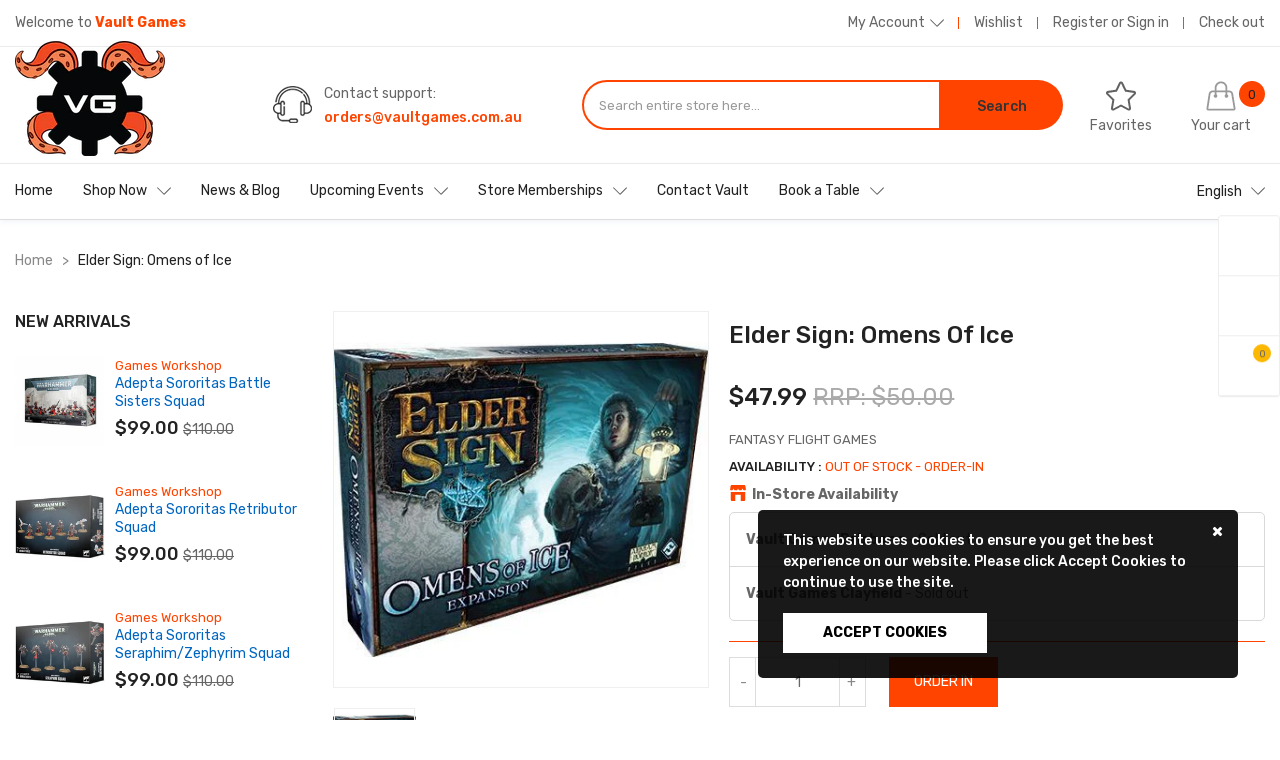

--- FILE ---
content_type: text/html; charset=utf-8
request_url: https://vaultgames.com.au/products/elder-sign-omens-of-ice
body_size: 37058
content:
<!doctype html>
<!--[if IE 9]> <html class="ie9 no-js" lang="en"> <![endif]-->
<!--[if (gt IE 9)|!(IE)]><!--> 
<!--[if IE 7]><html lang="en" class="ie7"><![endif]-->
<!--[if IE 8]><html lang="en" class="ie8"><![endif]-->
<!--[if !IE]><html lang="en-US"><![endif]-->
<html itemscope itemtype="http://schema.org/WebPage" class="no-js" lang="en"> <!--<![endif]-->
  <head>
    <meta charset="utf-8">
    <meta name="viewport" content="width=device-width, initial-scale=1.0, maximum-scale=1.0, user-scalable=0" />
    <meta name="theme-color" content="#df8f90">
    <link rel="canonical" href="https://vaultgames.com.au/products/elder-sign-omens-of-ice"> 
	<meta http-equiv="X-UA-Compatible" content="IE=edge">
    <!-- Google Optimize Insall -->
    <script async src="https://www.googleoptimize.com/optimize.js?id=GTM-5XTFNS8"></script>
    <!-- END Google Optimize-->
    <!-- Google Analytics 4 Code -->
<script async src="https://www.googletagmanager.com/gtag/js?id=G-CX85841KCL"></script>
<script>
  window.dataLayer = window.dataLayer || [];
  function gtag(){dataLayer.push(arguments);}
  gtag('js', new Date());

  gtag('config', 'G-CX85841KCL');
</script>
    <!-- END Google Analytics 4 Code -->
    
	
    <link rel="shortcut icon" href="//vaultgames.com.au/cdn/shop/files/Logo-Vault-Wheel_db38af31-78ab-4a43-a204-d9449eadaee0_32x.png?v=1620099686" type="image/png">
 	

    
    <title>Elder Sign: Omens of Ice
    
    
    
    &ndash; Vault Games</title>

    
    <meta name="description" content="Twenty years ago, during the Klondike Gold Rush, over a hundred thousand prospectors traveled deep into the Alaskan territory. Most of them perished in the ice, a few got rich, and some awoke terrible, ancient evils. Now, down in usually temperate Arkham, the winds are blowing harder and colder than ever before. The Mi">
    

    <!-- /snippets/social-meta-tags.liquid -->




<meta property="og:site_name" content="Vault Games">
<meta property="og:url" content="https://vaultgames.com.au/products/elder-sign-omens-of-ice">
<meta property="og:title" content="Elder Sign: Omens of Ice">
<meta property="og:type" content="product">
<meta property="og:description" content="Twenty years ago, during the Klondike Gold Rush, over a hundred thousand prospectors traveled deep into the Alaskan territory. Most of them perished in the ice, a few got rich, and some awoke terrible, ancient evils. Now, down in usually temperate Arkham, the winds are blowing harder and colder than ever before. The Mi">

  <meta property="og:price:amount" content="47.99">
  <meta property="og:price:currency" content="AUD">

<meta property="og:image" content="http://vaultgames.com.au/cdn/shop/products/BG-10640_1200x1200.jpg?v=1562995566">
<meta property="og:image:secure_url" content="https://vaultgames.com.au/cdn/shop/products/BG-10640_1200x1200.jpg?v=1562995566">


<meta name="twitter:card" content="summary_large_image">
<meta name="twitter:title" content="Elder Sign: Omens of Ice">
<meta name="twitter:description" content="Twenty years ago, during the Klondike Gold Rush, over a hundred thousand prospectors traveled deep into the Alaskan territory. Most of them perished in the ice, a few got rich, and some awoke terrible, ancient evils. Now, down in usually temperate Arkham, the winds are blowing harder and colder than ever before. The Mi">


    <script>
      document.documentElement.className = document.documentElement.className.replace('no-js', 'js');
    </script>

    





 

 
 











<script>
  window.file_url = "//vaultgames.com.au/cdn/shop/files/?v=17722"; 
  window.asset_url = "//vaultgames.com.au/cdn/shop/t/8/assets/xxxxx?v=17722";

  window.money_format = '${{amount}} AUD';
  window.shop_currency = 'AUD';
  window.show_multiple_currencies = true;

  window.ajaxCart = 'false';
  window.addcart_susscess = "popup";
  window.review = false;

  window.filter_mul_choice = true;

  //Product Detail - Add to cart
  window.btn_addToCart = '#btnAddtocart';
  window.product_detail_form = '#AddToCartForm';
  window.product_detail_name = '.product-info h1';
  window.product_detail_mainImg = '#single-photos';
  window.addcart_susscess = "popup";

  window.cart_count = ".mini-cart .cart-count"; 
  window.cart_total = ".mini-cart .cart-total";

  //Quickview
  window.color_swatch = 'false';
  window.product_media_layout = 'horizontal';
  window.btn_quickview = ".btn-quickview";
  window.quantity = ' x ';
</script>

    
<link href="//vaultgames.com.au/cdn/shop/t/8/assets/jpreloader.scss.css?v=52828619575190066011760958363" rel="stylesheet" type="text/css" media="all" />


<script src="https://use.fontawesome.com/4486ebba84.js" ></script>
<script src="//ajax.googleapis.com/ajax/libs/jquery/1.11.0/jquery.min.js" ></script>
<script src="https://code.iconify.design/1/1.0.3/iconify.min.js"></script>


<link href="https://fonts.googleapis.com/css?family=Rubik:400,400i,500,500i,700,700i,900,900i&amp;display=swap" rel="stylesheet">



<link href="https://fonts.googleapis.com/css?family=Rubik:400,400i,500,500i,700,700i,900,900i&amp;display=swap" rel="stylesheet">



<link href="https://fonts.googleapis.com/css?family=Rubik:400,400i,500,500i,700,700i,900,900i&amp;display=swap" rel="stylesheet">


<script src="//vaultgames.com.au/cdn/shopifycloud/storefront/assets/themes_support/api.jquery-7ab1a3a4.js" ></script>

<!--[if (lte IE 9) ]><script src="//vaultgames.com.au/cdn/shop/t/8/assets/match-media.min.js?v=22265819453975888031639146870" type="text/javascript"></script><![endif]-->



<script src="//vaultgames.com.au/cdn/shop/t/8/assets/lib.min.js?v=124536273687469386411639146868" ></script>





<link href="//vaultgames.com.au/cdn/shop/t/8/assets/libs.min.css?v=106544816355041831001639146869" rel="stylesheet" type="text/css" media="all" /> 
<link href="//vaultgames.com.au/cdn/shop/t/8/assets/swiper.min.css?v=151697672574592978191639146875" rel="stylesheet" type="text/css" media="all" />
<link href="//vaultgames.com.au/cdn/shop/t/8/assets/grid.scss.css?v=116551716579981463651639146854" rel="stylesheet" type="text/css" media="all" /> 
<link href="//vaultgames.com.au/cdn/shop/t/8/assets/icomoon.scss.css?v=54187253531577080371639146897" rel="stylesheet" type="text/css" media="all" />
<link href="//vaultgames.com.au/cdn/shop/t/8/assets/main.scss.css?v=84833041260198740091749795376" rel="stylesheet" type="text/css" media="all" />
<link href="//vaultgames.com.au/cdn/shop/t/8/assets/sections.scss.css?v=52810897404293199101690269069" rel="stylesheet" type="text/css" media="all" />


<script src="//vaultgames.com.au/cdn/shop/t/8/assets/jpreloader.min.js?v=31006161184325285481639146865" ></script>







<script src="//vaultgames.com.au/cdn/shop/t/8/assets/cloudzoom.min.js?v=153331750342539066281639146843" ></script>

<script>
  
!function(){"use strict";var t=document.createElement("a").style,e="objectFit"in t,i=/object-fit["']*\s*:\s*["']*(contain|cover)/,r=/object-position["']*\s*:\s*["']*(.+?)(?=($|,|'|"|;))/,a="[data-uri]",s=/\(|\)|'/,n={center:"center","50% 50%":"center"};e&&(e&&"objectPosition"in t)||addEventListener("lazyunveilread",function(t){var o,l,c,u,d,f,z,g,p,y,m=t.target,v=(o=(getComputedStyle(m,null)||{}).fontFamily||"",l=o.match(i)||"",(c=l&&o.match(r)||"")&&(c=c[1]),{fit:l&&l[1]||"",position:n[c]||c||"center"});!v.fit||e&&"center"==v.position||(u=m,d=v,z=lazySizes.cfg,g=u.cloneNode(!1),p=g.style,y=function(){var t=u.currentSrc||u.src;t&&(p.backgroundImage="url("+(s.test(t)?JSON.stringify(t):t)+")",f||(f=!0,lazySizes.rC(g,z.loadingClass),lazySizes.aC(g,z.loadedClass)))},u._lazysizesParentFit=d.fit,u.addEventListener("load",function(){lazySizes.rAF(y)},!0),g.addEventListener("load",function(){var t=g.currentSrc||g.src;t&&t!=a&&(g.src=a,g.srcset="")}),lazySizes.rAF(function(){var t=u,e=u.parentNode;"PICTURE"==e.nodeName.toUpperCase()&&(t=e,e=e.parentNode),lazySizes.rC(g,z.loadedClass),lazySizes.rC(g,z.lazyClass),lazySizes.aC(g,z.loadingClass),lazySizes.aC(g,z.objectFitClass||"lazysizes-display-clone"),g.getAttribute(z.srcsetAttr)&&g.setAttribute(z.srcsetAttr,""),g.getAttribute(z.srcAttr)&&g.setAttribute(z.srcAttr,""),g.src=a,g.srcset="",p.backgroundRepeat="no-repeat",p.backgroundPosition=d.position,p.backgroundSize=d.fit,t.style.display="none",u.setAttribute("data-parent-fit",d.fit),u.setAttribute("data-parent-container","prev"),e.insertBefore(g,t),u._lazysizesParentFit&&delete u._lazysizesParentFit,u.complete&&y()}))},!0)}(),function(t,e,i){"use strict";function r(t,i,r){var a,s,o,c=0,u=0,g=r;if(t){if("container"===i.ratio){for(c=g.scrollWidth,u=g.scrollHeight;!(c&&u||g===e);)g=g.parentNode,c=g.scrollWidth,u=g.scrollHeight;c&&u&&(i.ratio=u/c)}a=t,s=i,(o=[]).srcset=[],s.absUrl&&(y.setAttribute("href",a),a=y.href),a=((s.prefix||"")+a+(s.postfix||"")).replace(z,function(t,e){return l[typeof s[e]]?s[e]:t}),s.widths.forEach(function(t){var e=s.widthmap[t]||t,i={u:a.replace(d,e).replace(f,s.ratio?Math.round(t*s.ratio):""),w:t};o.push(i),o.srcset.push(i.c=i.u+" "+t+"w")}),(t=o).isPicture=i.isPicture,v&&"IMG"==r.nodeName.toUpperCase()?r.removeAttribute(n.srcsetAttr):r.setAttribute(n.srcsetAttr,t.srcset.join(", ")),Object.defineProperty(r,"_lazyrias",{value:t,writable:!0})}}function a(e,i){var r=function(e,i){var r,a,s,n,l=t.getComputedStyle(e);a=e.parentNode,n={isPicture:!(!a||!u.test(a.nodeName||""))},s=function(t,i){var r=e.getAttribute("data-"+t);if(!r){var a=l.getPropertyValue("--ls-"+t);a&&(r=a.trim())}if(r){if("true"==r)r=!0;else if("false"==r)r=!1;else if(c.test(r))r=parseFloat(r);else if("function"==typeof o[t])r=o[t](e,r);else if(g.test(r))try{r=JSON.parse(r)}catch(t){}n[t]=r}else t in o&&"function"!=typeof o[t]?n[t]=o[t]:i&&"function"==typeof o[t]&&(n[t]=o[t](e,r))};for(r in o)s(r);return i.replace(z,function(t,e){e in n||s(e,!0)}),n}(e,i);return o.modifyOptions.call(e,{target:e,details:r,detail:r}),lazySizes.fire(e,"lazyriasmodifyoptions",r),r}function s(t){return t.getAttribute(t.getAttribute("data-srcattr")||o.srcAttr)||t.getAttribute(n.srcsetAttr)||t.getAttribute(n.srcAttr)||t.getAttribute("data-pfsrcset")||""}if(e.addEventListener){var n,o,l={string:1,number:1},c=/^\-*\+*\d+\.*\d*$/,u=/^picture$/i,d=/\s*\{\s*width\s*\}\s*/i,f=/\s*\{\s*height\s*\}\s*/i,z=/\s*\{\s*([a-z0-9]+)\s*\}\s*/gi,g=/^\[.*\]|\{.*\}$/,p=/^(?:auto|\d+(px)?)$/,y=e.createElement("a"),m=e.createElement("img"),v="srcset"in m&&!("sizes"in m),b=!!t.HTMLPictureElement&&!v;!function(){var e,i={prefix:"",postfix:"",srcAttr:"data-src",absUrl:!1,modifyOptions:function(){},widthmap:{},ratio:!1};(n=t.lazySizes&&lazySizes.cfg||t.lazySizesConfig)||(n={},t.lazySizesConfig=n),n.supportsType||(n.supportsType=function(t){return!t}),n.rias||(n.rias={}),"widths"in(o=n.rias)||(o.widths=[],function(t){for(var e,i=0;!e||3e3>e;)i+=5,i>30&&(i+=1),e=36*i,t.push(e)}(o.widths));for(e in i)e in o||(o[e]=i[e])}(),addEventListener("lazybeforesizes",function(t){var e,i,l,c,u,f,z,g,y,m,v,h,C;if(e=t.target,t.detail.dataAttr&&!t.defaultPrevented&&!o.disabled&&(y=e.getAttribute(n.sizesAttr)||e.getAttribute("sizes"))&&p.test(y)){if(l=a(e,i=s(e)),v=d.test(l.prefix)||d.test(l.postfix),l.isPicture&&(c=e.parentNode))for(u=c.getElementsByTagName("source"),f=0,z=u.length;z>f;f++)(v||d.test(g=s(u[f])))&&(r(g,l,u[f]),h=!0);v||d.test(i)?(r(i,l,e),h=!0):h&&((C=[]).srcset=[],C.isPicture=!0,Object.defineProperty(e,"_lazyrias",{value:C,writable:!0})),h&&(b?e.removeAttribute(n.srcAttr):"auto"!=y&&(m={width:parseInt(y,10)},A({target:e,detail:m})))}},!0);var A=(h=function(t,e){return t.w-e.w},C=function(t,e){var i;return!t._lazyrias&&lazySizes.pWS&&(i=lazySizes.pWS(t.getAttribute(n.srcsetAttr||""))).length&&(Object.defineProperty(t,"_lazyrias",{value:i,writable:!0}),e&&t.parentNode&&(i.isPicture="PICTURE"==t.parentNode.nodeName.toUpperCase())),t._lazyrias},E=function(e,i){var r,a,s,n,o,l,c,u,d;if((o=e._lazyrias).isPicture&&t.matchMedia)for(a=0,r=e.parentNode.getElementsByTagName("source"),s=r.length;s>a;a++)if(C(r[a])&&!r[a].getAttribute("type")&&(!(n=r[a].getAttribute("media"))||(matchMedia(n)||{}).matches)){o=r[a]._lazyrias;break}return(!o.w||o.w<i)&&(o.w=i,o.d=(c=e,u=t.devicePixelRatio||1,d=lazySizes.getX&&lazySizes.getX(c),Math.min(d||u,2.4,u)),l=function(t){for(var e,i,r=t.length,a=t[r-1],s=0;r>s;s++)if(a=t[s],a.d=a.w/t.w,a.d>=t.d){!a.cached&&(e=t[s-1])&&e.d>t.d-.13*Math.pow(t.d,2.2)&&(i=Math.pow(e.d-.6,1.6),e.cached&&(e.d+=.15*i),e.d+(a.d-t.d)*i>t.d&&(a=e));break}return a}(o.sort(h))),l},S=function(i){var r,a=i.target;return!v&&(t.respimage||t.picturefill||lazySizesConfig.pf)?void e.removeEventListener("lazybeforesizes",S):void(("_lazyrias"in a||i.detail.dataAttr&&C(a,!0))&&(r=E(a,i.detail.width),r&&r.u&&a._lazyrias.cur!=r.u&&(a._lazyrias.cur=r.u,r.cached=!0,lazySizes.rAF(function(){a.setAttribute(n.srcAttr,r.u),a.setAttribute("src",r.u)}))))},b?S=function(){}:addEventListener("lazybeforesizes",S),S)}var h,C,E,S}(window,document),function(t,e){var i=function(t,e){"use strict";if(e.getElementsByClassName){var i,r=e.documentElement,a=t.Date,s=t.HTMLPictureElement,n="addEventListener",o="getAttribute",l=t[n],c=t.setTimeout,u=t.requestAnimationFrame||c,d=t.requestIdleCallback,f=/^picture$/i,z=["load","error","lazyincluded","_lazyloaded"],g={},p=Array.prototype.forEach,y=function(t,e){return g[e]||(g[e]=new RegExp("(\\s|^)"+e+"(\\s|$)")),g[e].test(t[o]("class")||"")&&g[e]},m=function(t,e){y(t,e)||t.setAttribute("class",(t[o]("class")||"").trim()+" "+e)},v=function(t,e){var i;(i=y(t,e))&&t.setAttribute("class",(t[o]("class")||"").replace(i," "))},b=function(t,e,i){var r=i?n:"removeEventListener";i&&b(t,e),z.forEach(function(i){t[r](i,e)})},A=function(t,i,r,a,s){var n=e.createEvent("CustomEvent");return n.initCustomEvent(i,!a,!s,r||{}),t.dispatchEvent(n),n},h=function(e,r){var a;!s&&(a=t.picturefill||i.pf)?a({reevaluate:!0,elements:[e]}):r&&r.src&&(e.src=r.src)},C=function(t,e){return(getComputedStyle(t,null)||{})[e]},E=function(t,e,r){for(r=r||t.offsetWidth;r<i.minSize&&e&&!t._lazysizesWidth;)r=e.offsetWidth,e=e.parentNode;return r},S=(ht=[],Ct=At=[],(St=function(t,i){vt&&!i?t.apply(this,arguments):(Ct.push(t),bt||(bt=!0,(e.hidden?c:u)(Et)))})._lsFlush=Et=function(){var t=Ct;for(Ct=At.length?ht:At,vt=!0,bt=!1;t.length;)t.shift()();vt=!1},St),w=function(t,e){return e?function(){S(t)}:function(){var e=this,i=arguments;S(function(){t.apply(e,i)})}},_=function(t){var e,i,r=function(){e=null,t()},s=function(){var t=a.now()-i;99>t?c(s,99-t):(d||r)(r)};return function(){i=a.now(),e||(e=c(s,99))}},N=(et=/^img$/i,it=/^iframe$/i,rt="onscroll"in t&&!/glebot/.test(navigator.userAgent),at=0,st=0,nt=-1,ot=function(t){st--,t&&t.target&&b(t.target,ot),(!t||0>st||!t.target)&&(st=0)},lt=function(t,i){var a,s=t,n="hidden"==C(e.body,"visibility")||"hidden"!=C(t,"visibility");for(U-=i,q+=i,H-=i,D+=i;n&&(s=s.offsetParent)&&s!=e.body&&s!=r;)n=(C(s,"opacity")||1)>0,n&&"visible"!=C(s,"overflow")&&(a=s.getBoundingClientRect(),n=D>a.left&&H<a.right&&q>a.top-1&&U<a.bottom+1);return n},V=ct=function(){var t,a,s,n,l,c,u,d,f;if((I=i.loadMode)&&8>st&&(t=$.length)){a=0,nt++,null==J&&("expand"in i||(i.expand=r.clientHeight>500&&r.clientWidth>500?500:370),X=i.expand,J=X*i.expFactor),J>at&&1>st&&nt>2&&I>2&&!e.hidden?(at=J,nt=0):at=I>1&&nt>1&&6>st?X:0;for(;t>a;a++)if($[a]&&!$[a]._lazyRace)if(rt)if((d=$[a][o]("data-expand"))&&(c=1*d)||(c=at),f!==c&&(k=innerWidth+c*Q,j=innerHeight+c,u=-1*c,f=c),s=$[a].getBoundingClientRect(),(q=s.bottom)>=u&&(U=s.top)<=j&&(D=s.right)>=u*Q&&(H=s.left)<=k&&(q||D||H||U)&&(W&&3>st&&!d&&(3>I||4>nt)||lt($[a],c))){if(yt($[a]),l=!0,st>9)break}else!l&&W&&!n&&4>st&&4>nt&&I>2&&(T[0]||i.preloadAfterLoad)&&(T[0]||!d&&(q||D||H||U||"auto"!=$[a][o](i.sizesAttr)))&&(n=T[0]||$[a]);else yt($[a]);n&&!l&&yt(n)}},K=0,Y=666,Z=function(){G=!1,K=a.now(),V()},tt=d?function(){d(Z,{timeout:Y}),666!==Y&&(Y=666)}:w(function(){c(Z)},!0),ut=function(t){var e;(t=!0===t)&&(Y=44),G||(G=!0,0>(e=125-(a.now()-K))&&(e=0),t||9>e&&d?tt():c(tt,e))},ft=w(dt=function(t){m(t.target,i.loadedClass),v(t.target,i.loadingClass),b(t.target,zt)}),zt=function(t){ft({target:t.target})},gt=function(t){var e,r,a=t[o](i.srcsetAttr);(e=i.customMedia[t[o]("data-media")||t[o]("media")])&&t.setAttribute("media",e),a&&t.setAttribute("srcset",a),e&&((r=t.parentNode).insertBefore(t.cloneNode(),t),r.removeChild(t))},pt=w(function(t,e,r,a,s){var n,l,u,d,z,g;(z=A(t,"lazybeforeunveil",e)).defaultPrevented||(a&&(r?m(t,i.autosizesClass):t.setAttribute("sizes",a)),l=t[o](i.srcsetAttr),n=t[o](i.srcAttr),s&&(u=t.parentNode,d=u&&f.test(u.nodeName||"")),g=e.firesLoad||"src"in t&&(l||n||d),z={target:t},g&&(b(t,ot,!0),clearTimeout(B),B=c(ot,2500),m(t,i.loadingClass),b(t,zt,!0)),d&&p.call(u.getElementsByTagName("source"),gt),l?t.setAttribute("srcset",l):n&&!d&&(it.test(t.nodeName)?function(t,e){try{t.contentWindow.location.replace(e)}catch(i){t.src=e}}(t,n):t.src=n),(l||d)&&h(t,{src:n})),t._lazyRace&&delete t._lazyRace,v(t,i.lazyClass),S(function(){(!g||t.complete&&t.naturalWidth>1)&&(g?ot(z):st--,dt(z))},!0)}),mt=function(){if(!W){if(a.now()-O<999)return void c(mt,999);var t=_(function(){i.loadMode=3,ut()});W=!0,i.loadMode=3,ut(),l("scroll",function(){3==i.loadMode&&(i.loadMode=2),t()},!0)}},{_:function(){O=a.now(),$=e.getElementsByClassName(i.lazyClass),T=e.getElementsByClassName(i.lazyClass+" "+i.preloadClass),Q=i.hFac,l("scroll",ut,!0),l("resize",ut,!0),t.MutationObserver?new MutationObserver(ut).observe(r,{childList:!0,subtree:!0,attributes:!0}):(r[n]("DOMNodeInserted",ut,!0),r[n]("DOMAttrModified",ut,!0),setInterval(ut,999)),l("hashchange",ut,!0),["focus","mouseover","click","load","transitionend","animationend","webkitAnimationEnd"].forEach(function(t){e[n](t,ut,!0)}),/d$|^c/.test(e.readyState)?mt():(l("load",mt),e[n]("DOMContentLoaded",ut),c(mt,2e4)),$.length?(ct(),S._lsFlush()):ut()},checkElems:ut,unveil:yt=function(t){var e,r=et.test(t.nodeName),a=r&&(t[o](i.sizesAttr)||t[o]("sizes")),s="auto"==a;(!s&&W||!r||!t.src&&!t.srcset||t.complete||y(t,i.errorClass))&&(e=A(t,"lazyunveilread").detail,s&&P.updateElem(t,!0,t.offsetWidth),t._lazyRace=!0,st++,pt(t,e,s,a,r))}}),P=(M=w(function(t,e,i,r){var a,s,n;if(t._lazysizesWidth=r,r+="px",t.setAttribute("sizes",r),f.test(e.nodeName||""))for(a=e.getElementsByTagName("source"),s=0,n=a.length;n>s;s++)a[s].setAttribute("sizes",r);i.detail.dataAttr||h(t,i.detail)}),F=function(t,e,i){var r,a=t.parentNode;a&&(i=E(t,a,i),(r=A(t,"lazybeforesizes",{width:i,dataAttr:!!e})).defaultPrevented||(i=r.detail.width)&&i!==t._lazysizesWidth&&M(t,a,r,i))},{_:function(){L=e.getElementsByClassName(i.autosizesClass),l("resize",R)},checkElems:R=_(function(){var t,e=L.length;if(e)for(t=0;e>t;t++)F(L[t])}),updateElem:F}),x=function(){x.i||(x.i=!0,P._(),N._())};return function(){var e,r={lazyClass:"lazyload",loadedClass:"lazyloaded",loadingClass:"lazyloading",preloadClass:"lazypreload",errorClass:"lazyerror",autosizesClass:"lazyautosizes",srcAttr:"data-src",srcsetAttr:"data-srcset",sizesAttr:"data-sizes",minSize:40,customMedia:{},init:!0,expFactor:1.5,hFac:.8,loadMode:2};i=t.lazySizesConfig||t.lazysizesConfig||{};for(e in r)e in i||(i[e]=r[e]);t.lazySizesConfig=i,c(function(){i.init&&x()})}(),{cfg:i,autoSizer:P,loader:N,init:x,uP:h,aC:m,rC:v,hC:y,fire:A,gW:E,rAF:S}}var L,M,F,R;var $,T,W,B,I,O,k,j,U,H,D,q,X,J,Q,V,G,K,Y,Z,tt,et,it,rt,at,st,nt,ot,lt,ct,ut,dt,ft,zt,gt,pt,yt,mt;var vt,bt,At,ht,Ct,Et,St}(t,t.document);t.lazySizes=i,"object"==typeof module&&module.exports&&(module.exports=i)}(window),function(t,e){"use strict";if(t.addEventListener){var i=/\s+(\d+)(w|h)\s+(\d+)(w|h)/,r=/parent-fit["']*\s*:\s*["']*(contain|cover|width)/,a=/parent-container["']*\s*:\s*["']*(.+?)(?=(\s|$|,|'|"|;))/,s=/^picture$/i,n={getParent:function(e,i){var r=e,a=e.parentNode;return i&&"prev"!=i||!a||!s.test(a.nodeName||"")||(a=a.parentNode),"self"!=i&&(r="prev"==i?e.previousElementSibling:i&&(a.closest||t.jQuery)&&(a.closest?a.closest(i):jQuery(a).closest(i)[0])||a),r},getFit:function(t){var e,i,s=getComputedStyle(t,null)||{},o=s.content||s.fontFamily,l={fit:t._lazysizesParentFit||t.getAttribute("data-parent-fit")};return!l.fit&&o&&(e=o.match(r))&&(l.fit=e[1]),l.fit?(!(i=t._lazysizesParentContainer||t.getAttribute("data-parent-container"))&&o&&(e=o.match(a))&&(i=e[1]),l.parent=n.getParent(t,i)):l.fit=s.objectFit,l},getImageRatio:function(e){var r,a,n,o,l=e.parentNode,c=l&&s.test(l.nodeName||"")?l.querySelectorAll("source, img"):[e];for(r=0;r<c.length;r++)if(e=c[r],a=e.getAttribute(lazySizesConfig.srcsetAttr)||e.getAttribute("srcset")||e.getAttribute("data-pfsrcset")||e.getAttribute("data-risrcset")||"",n=e.getAttribute("media"),n=lazySizesConfig.customMedia[e.getAttribute("data-media")||n]||n,a&&(!n||(t.matchMedia&&matchMedia(n)||{}).matches)){!(o=parseFloat(e.getAttribute("data-aspectratio")))&&a.match(i)&&(o="w"==RegExp.$2?RegExp.$1/RegExp.$3:RegExp.$3/RegExp.$1);break}return o},calculateSize:function(t,e){var i,r,a,s,n=this.getFit(t),o=n.fit,l=n.parent;return"width"==o||("contain"==o||"cover"==o)&&(a=this.getImageRatio(t))?(l?e=l.clientWidth:l=t,s=e,"width"==o?s=e:(r=l.clientHeight)>40&&(i=e/r)&&("cover"==o&&a>i||"contain"==o&&i>a)&&(s=e*(a/i)),s):e}},o=function(){t.lazySizes&&(lazySizes.parentFit||(lazySizes.parentFit=n),t.removeEventListener("lazyunveilread",o,!0))};t.addEventListener("lazyunveilread",o,!0),e.addEventListener("lazybeforesizes",function(t){if(!t.defaultPrevented){var e=t.target;t.detail.width=n.calculateSize(e,t.detail.width)}}),setTimeout(o)}}(window,document),function(t,e,i){"use strict";var r,a,s,n,o,l,c,u,d,f,z,g,p,y,m,v,b=t.lazySizes&&lazySizes.cfg||t.lazySizesConfig,A=e.createElement("img"),h="sizes"in A&&"srcset"in A,C=/\s+\d+h/g,E=(a=/\s+(\d+)(w|h)\s+(\d+)(w|h)/,s=Array.prototype.forEach,function(t){var i=e.createElement("img"),r=function(t){var e,i=t.getAttribute(lazySizesConfig.srcsetAttr);i&&(i.match(a)&&(e="w"==RegExp.$2?RegExp.$1/RegExp.$3:RegExp.$3/RegExp.$1)&&t.setAttribute("data-aspectratio",e),t.setAttribute(lazySizesConfig.srcsetAttr,i.replace(C,"")))},n=function(t){var e=t.target.parentNode;e&&"PICTURE"==e.nodeName&&s.call(e.getElementsByTagName("source"),r),r(t.target)},o=function(){i.currentSrc&&e.removeEventListener("lazybeforeunveil",n)};t[1]&&(e.addEventListener("lazybeforeunveil",n),i.onload=o,i.onerror=o,i.srcset="data:,a 1w 1h",i.complete&&o())});if(b||(b={},t.lazySizesConfig=b),b.supportsType||(b.supportsType=function(t){return!t}),!t.picturefill&&!b.pf){if(t.HTMLPictureElement&&h)return e.msElementsFromPoint&&E(navigator.userAgent.match(/Edge\/(\d+)/)),void(b.pf=function(){});b.pf=function(e){var i,a;if(!t.picturefill)for(i=0,a=e.elements.length;a>i;i++)r(e.elements[i])},d=function(t,e){return t.w-e.w},f=/^\s*\d+\.*\d*px\s*$/,l=/(([^,\s].[^\s]+)\s+(\d+)w)/g,c=/\s/,u=function(t,e,i,r){o.push({c:e,u:i,w:1*r})},g=function(){var t,i,a;g.init||(g.init=!0,addEventListener("resize",(i=e.getElementsByClassName("lazymatchmedia"),a=function(){var t,e;for(t=0,e=i.length;e>t;t++)r(i[t])},function(){clearTimeout(t),t=setTimeout(a,66)})))},p=function(e,i){var r,a=e.getAttribute("srcset")||e.getAttribute(b.srcsetAttr);!a&&i&&(a=e._lazypolyfill?e._lazypolyfill._set:e.getAttribute(b.srcAttr)||e.getAttribute("src")),e._lazypolyfill&&e._lazypolyfill._set==a||(r=z(a||""),i&&e.parentNode&&(r.isPicture="PICTURE"==e.parentNode.nodeName.toUpperCase(),r.isPicture&&t.matchMedia&&(lazySizes.aC(e,"lazymatchmedia"),g())),r._set=a,Object.defineProperty(e,"_lazypolyfill",{value:r,writable:!0}))},y=function(e){return t.matchMedia?(y=function(t){return!t||(matchMedia(t)||{}).matches})(e):!e},m=function(e){var i,r,a,s,n,o,l,c,u,z;if(p(s=e,!0),(n=s._lazypolyfill).isPicture)for(r=0,i=e.parentNode.getElementsByTagName("source"),a=i.length;a>r;r++)if(b.supportsType(i[r].getAttribute("type"),e)&&y(i[r].getAttribute("media"))){s=i[r],p(s),n=s._lazypolyfill;break}return n.length>1?(l=s.getAttribute("sizes")||"",l=f.test(l)&&parseInt(l,10)||lazySizes.gW(e,e.parentNode),n.d=(c=e,u=t.devicePixelRatio||1,z=lazySizes.getX&&lazySizes.getX(c),Math.min(z||u,2.5,u)),!n.src||!n.w||n.w<l?(n.w=l,o=function(t){for(var e,i,r=t.length,a=t[r-1],s=0;r>s;s++)if(a=t[s],a.d=a.w/t.w,a.d>=t.d){!a.cached&&(e=t[s-1])&&e.d>t.d-.13*Math.pow(t.d,2.2)&&(i=Math.pow(e.d-.6,1.6),e.cached&&(e.d+=.15*i),e.d+(a.d-t.d)*i>t.d&&(a=e));break}return a}(n.sort(d)),n.src=o):o=n.src):o=n[0],o},(v=function(t){if(!h||!t.parentNode||"PICTURE"==t.parentNode.nodeName.toUpperCase()){var e=m(t);e&&e.u&&t._lazypolyfill.cur!=e.u&&(t._lazypolyfill.cur=e.u,e.cached=!0,t.setAttribute(b.srcAttr,e.u),t.setAttribute("src",e.u))}}).parse=z=function(t){return o=[],(t=t.trim()).replace(C,"").replace(l,u),o.length||!t||c.test(t)||o.push({c:t,u:t,w:99}),o},r=v,b.loadedClass&&b.loadingClass&&(n=[],['img[sizes$="px"][srcset].',"picture > img:not([srcset])."].forEach(function(t){n.push(t+b.loadedClass),n.push(t+b.loadingClass)}),b.pf({elements:e.querySelectorAll(n.join(", "))}))}}(window,document),function(t){"use strict";var e,i=t.createElement("img");!("srcset"in i)||"sizes"in i||window.HTMLPictureElement||(e=/^picture$/i,t.addEventListener("lazybeforeunveil",function(i){var r,a,s,n,o,l,c;!i.defaultPrevented&&!lazySizesConfig.noIOSFix&&(r=i.target)&&(s=r.getAttribute(lazySizesConfig.srcsetAttr))&&(a=r.parentNode)&&((o=e.test(a.nodeName||""))||(n=r.getAttribute("sizes")||r.getAttribute(lazySizesConfig.sizesAttr)))&&(l=o?a:t.createElement("picture"),r._lazyImgSrc||Object.defineProperty(r,"_lazyImgSrc",{value:t.createElement("source"),writable:!0}),c=r._lazyImgSrc,n&&c.setAttribute("sizes",n),c.setAttribute(lazySizesConfig.srcsetAttr,s),r.setAttribute("data-pfsrcset",s),r.removeAttribute(lazySizesConfig.srcsetAttr),o||(a.insertBefore(l,r),l.appendChild(r)),l.insertBefore(c,r))}))}(document),function(){"use strict";if(window.addEventListener){var t=/\s+/g,e=/\s*\|\s+|\s+\|\s*/g,i=/^(.+?)(?:\s+\[\s*(.+?)\s*\])?$/,r=/\(|\)|'/,a={contain:1,cover:1},s=function(t){if(t.target._lazybgset){var e=t.target,i=e._lazybgset,a=e.currentSrc||e.src;a&&(i.style.backgroundImage="url("+(r.test(a)?JSON.stringify(a):a)+")"),e._lazybgsetLoading&&(lazySizes.fire(i,"_lazyloaded",{},!1,!0),delete e._lazybgsetLoading)}};addEventListener("lazybeforeunveil",function(r){var a,n,o,l,c,u,d,f,z,g;!r.defaultPrevented&&(a=r.target.getAttribute("data-bgset"))&&(o=r.target,(n=document.createElement("img")).alt="",n._lazybgsetLoading=!0,r.detail.firesLoad=!0,l=a,c=o,u=n,d=document.createElement("picture"),f=c.getAttribute(lazySizesConfig.sizesAttr),z=c.getAttribute("data-ratio"),g=c.getAttribute("data-optimumx"),c._lazybgset&&c._lazybgset.parentNode==c&&c.removeChild(c._lazybgset),Object.defineProperty(u,"_lazybgset",{value:c,writable:!0}),Object.defineProperty(c,"_lazybgset",{value:d,writable:!0}),l=l.replace(t," ").split(e),d.style.display="none",u.className=lazySizesConfig.lazyClass,1!=l.length||f||(f="auto"),l.forEach(function(t){var e=document.createElement("source");f&&"auto"!=f&&e.setAttribute("sizes",f),t.match(i)&&(e.setAttribute(lazySizesConfig.srcsetAttr,RegExp.$1),RegExp.$2&&e.setAttribute("media",lazySizesConfig.customMedia[RegExp.$2]||RegExp.$2)),d.appendChild(e)}),f&&(u.setAttribute(lazySizesConfig.sizesAttr,f),c.removeAttribute(lazySizesConfig.sizesAttr),c.removeAttribute("sizes")),g&&u.setAttribute("data-optimumx",g),z&&u.setAttribute("data-ratio",z),d.appendChild(u),c.appendChild(d),setTimeout(function(){lazySizes.loader.unveil(n),lazySizes.rAF(function(){lazySizes.fire(n,"_lazyloaded",{},!0,!0),n.complete&&s({target:n})})}))}),document.addEventListener("load",s,!0),window.addEventListener("lazybeforesizes",function(t){if(t.target._lazybgset&&t.detail.dataAttr){var e=t.target._lazybgset,i=(r=e,s=(getComputedStyle(r)||{getPropertyValue:function(){}}).getPropertyValue("background-size"),!a[s]&&a[r.style.backgroundSize]&&(s=r.style.backgroundSize),s);a[i]&&(t.target._lazysizesParentFit=i,lazySizes.rAF(function(){t.target.setAttribute("data-parent-fit",i),t.target._lazysizesParentFit&&delete t.target._lazysizesParentFit}))}var r,s},!0),document.documentElement.addEventListener("lazybeforesizes",function(t){var e,i;!t.defaultPrevented&&t.target._lazybgset&&(t.detail.width=(e=t.target._lazybgset,i=lazySizes.gW(e,e.parentNode),(!e._lazysizesWidth||i>e._lazysizesWidth)&&(e._lazysizesWidth=i),e._lazysizesWidth))})}}();

</script>
<script src="//vaultgames.com.au/cdn/shop/t/8/assets/swiper.min.js?v=109829965565265286511639146875" ></script>
<script src="//vaultgames.com.au/cdn/shop/t/8/assets/froogaloop2.min.js?v=149995907717140693771639146851" ></script>
<script src="//vaultgames.com.au/cdn/shop/t/8/assets/theme.js?v=25964815227953025651639146877" ></script>
<script src="//vaultgames.com.au/cdn/shop/t/8/assets/gred.js?v=37754368582331545031639146897" ></script>

    <script>window.performance && window.performance.mark && window.performance.mark('shopify.content_for_header.start');</script><meta name="google-site-verification" content="fBHfF37TZ0TuO7zbzHX_tHOvJLiGp_4br0JDvG5Vn78">
<meta id="shopify-digital-wallet" name="shopify-digital-wallet" content="/6602455/digital_wallets/dialog">
<meta name="shopify-checkout-api-token" content="ef16a8dcc50a76cadaaf0d0bb9d83377">
<meta id="in-context-paypal-metadata" data-shop-id="6602455" data-venmo-supported="false" data-environment="production" data-locale="en_US" data-paypal-v4="true" data-currency="AUD">
<link rel="alternate" type="application/json+oembed" href="https://vaultgames.com.au/products/elder-sign-omens-of-ice.oembed">
<script async="async" src="/checkouts/internal/preloads.js?locale=en-AU"></script>
<link rel="preconnect" href="https://shop.app" crossorigin="anonymous">
<script async="async" src="https://shop.app/checkouts/internal/preloads.js?locale=en-AU&shop_id=6602455" crossorigin="anonymous"></script>
<script id="apple-pay-shop-capabilities" type="application/json">{"shopId":6602455,"countryCode":"AU","currencyCode":"AUD","merchantCapabilities":["supports3DS"],"merchantId":"gid:\/\/shopify\/Shop\/6602455","merchantName":"Vault Games","requiredBillingContactFields":["postalAddress","email","phone"],"requiredShippingContactFields":["postalAddress","email","phone"],"shippingType":"shipping","supportedNetworks":["visa","masterCard","amex","jcb"],"total":{"type":"pending","label":"Vault Games","amount":"1.00"},"shopifyPaymentsEnabled":true,"supportsSubscriptions":true}</script>
<script id="shopify-features" type="application/json">{"accessToken":"ef16a8dcc50a76cadaaf0d0bb9d83377","betas":["rich-media-storefront-analytics"],"domain":"vaultgames.com.au","predictiveSearch":true,"shopId":6602455,"locale":"en"}</script>
<script>var Shopify = Shopify || {};
Shopify.shop = "vault-games.myshopify.com";
Shopify.locale = "en";
Shopify.currency = {"active":"AUD","rate":"1.0"};
Shopify.country = "AU";
Shopify.theme = {"name":"Vault 2021 (Amera)","id":128184025263,"schema_name":"Venza","schema_version":"1.0.0","theme_store_id":null,"role":"main"};
Shopify.theme.handle = "null";
Shopify.theme.style = {"id":null,"handle":null};
Shopify.cdnHost = "vaultgames.com.au/cdn";
Shopify.routes = Shopify.routes || {};
Shopify.routes.root = "/";</script>
<script type="module">!function(o){(o.Shopify=o.Shopify||{}).modules=!0}(window);</script>
<script>!function(o){function n(){var o=[];function n(){o.push(Array.prototype.slice.apply(arguments))}return n.q=o,n}var t=o.Shopify=o.Shopify||{};t.loadFeatures=n(),t.autoloadFeatures=n()}(window);</script>
<script>
  window.ShopifyPay = window.ShopifyPay || {};
  window.ShopifyPay.apiHost = "shop.app\/pay";
  window.ShopifyPay.redirectState = null;
</script>
<script id="shop-js-analytics" type="application/json">{"pageType":"product"}</script>
<script defer="defer" async type="module" src="//vaultgames.com.au/cdn/shopifycloud/shop-js/modules/v2/client.init-shop-cart-sync_BApSsMSl.en.esm.js"></script>
<script defer="defer" async type="module" src="//vaultgames.com.au/cdn/shopifycloud/shop-js/modules/v2/chunk.common_CBoos6YZ.esm.js"></script>
<script type="module">
  await import("//vaultgames.com.au/cdn/shopifycloud/shop-js/modules/v2/client.init-shop-cart-sync_BApSsMSl.en.esm.js");
await import("//vaultgames.com.au/cdn/shopifycloud/shop-js/modules/v2/chunk.common_CBoos6YZ.esm.js");

  window.Shopify.SignInWithShop?.initShopCartSync?.({"fedCMEnabled":true,"windoidEnabled":true});

</script>
<script>
  window.Shopify = window.Shopify || {};
  if (!window.Shopify.featureAssets) window.Shopify.featureAssets = {};
  window.Shopify.featureAssets['shop-js'] = {"shop-cart-sync":["modules/v2/client.shop-cart-sync_DJczDl9f.en.esm.js","modules/v2/chunk.common_CBoos6YZ.esm.js"],"init-fed-cm":["modules/v2/client.init-fed-cm_BzwGC0Wi.en.esm.js","modules/v2/chunk.common_CBoos6YZ.esm.js"],"init-windoid":["modules/v2/client.init-windoid_BS26ThXS.en.esm.js","modules/v2/chunk.common_CBoos6YZ.esm.js"],"shop-cash-offers":["modules/v2/client.shop-cash-offers_DthCPNIO.en.esm.js","modules/v2/chunk.common_CBoos6YZ.esm.js","modules/v2/chunk.modal_Bu1hFZFC.esm.js"],"shop-button":["modules/v2/client.shop-button_D_JX508o.en.esm.js","modules/v2/chunk.common_CBoos6YZ.esm.js"],"init-shop-email-lookup-coordinator":["modules/v2/client.init-shop-email-lookup-coordinator_DFwWcvrS.en.esm.js","modules/v2/chunk.common_CBoos6YZ.esm.js"],"shop-toast-manager":["modules/v2/client.shop-toast-manager_tEhgP2F9.en.esm.js","modules/v2/chunk.common_CBoos6YZ.esm.js"],"shop-login-button":["modules/v2/client.shop-login-button_DwLgFT0K.en.esm.js","modules/v2/chunk.common_CBoos6YZ.esm.js","modules/v2/chunk.modal_Bu1hFZFC.esm.js"],"avatar":["modules/v2/client.avatar_BTnouDA3.en.esm.js"],"init-shop-cart-sync":["modules/v2/client.init-shop-cart-sync_BApSsMSl.en.esm.js","modules/v2/chunk.common_CBoos6YZ.esm.js"],"pay-button":["modules/v2/client.pay-button_BuNmcIr_.en.esm.js","modules/v2/chunk.common_CBoos6YZ.esm.js"],"init-shop-for-new-customer-accounts":["modules/v2/client.init-shop-for-new-customer-accounts_DrjXSI53.en.esm.js","modules/v2/client.shop-login-button_DwLgFT0K.en.esm.js","modules/v2/chunk.common_CBoos6YZ.esm.js","modules/v2/chunk.modal_Bu1hFZFC.esm.js"],"init-customer-accounts-sign-up":["modules/v2/client.init-customer-accounts-sign-up_TlVCiykN.en.esm.js","modules/v2/client.shop-login-button_DwLgFT0K.en.esm.js","modules/v2/chunk.common_CBoos6YZ.esm.js","modules/v2/chunk.modal_Bu1hFZFC.esm.js"],"shop-follow-button":["modules/v2/client.shop-follow-button_C5D3XtBb.en.esm.js","modules/v2/chunk.common_CBoos6YZ.esm.js","modules/v2/chunk.modal_Bu1hFZFC.esm.js"],"checkout-modal":["modules/v2/client.checkout-modal_8TC_1FUY.en.esm.js","modules/v2/chunk.common_CBoos6YZ.esm.js","modules/v2/chunk.modal_Bu1hFZFC.esm.js"],"init-customer-accounts":["modules/v2/client.init-customer-accounts_C0Oh2ljF.en.esm.js","modules/v2/client.shop-login-button_DwLgFT0K.en.esm.js","modules/v2/chunk.common_CBoos6YZ.esm.js","modules/v2/chunk.modal_Bu1hFZFC.esm.js"],"lead-capture":["modules/v2/client.lead-capture_Cq0gfm7I.en.esm.js","modules/v2/chunk.common_CBoos6YZ.esm.js","modules/v2/chunk.modal_Bu1hFZFC.esm.js"],"shop-login":["modules/v2/client.shop-login_BmtnoEUo.en.esm.js","modules/v2/chunk.common_CBoos6YZ.esm.js","modules/v2/chunk.modal_Bu1hFZFC.esm.js"],"payment-terms":["modules/v2/client.payment-terms_BHOWV7U_.en.esm.js","modules/v2/chunk.common_CBoos6YZ.esm.js","modules/v2/chunk.modal_Bu1hFZFC.esm.js"]};
</script>
<script>(function() {
  var isLoaded = false;
  function asyncLoad() {
    if (isLoaded) return;
    isLoaded = true;
    var urls = ["\/\/static.zotabox.com\/7\/4\/745fd1ea9b179287a8278a9e132b5d0b\/widgets.js?shop=vault-games.myshopify.com","https:\/\/storefront.locationinventory.info\/main.bundle.js?shop=vault-games.myshopify.com","https:\/\/searchanise-ef84.kxcdn.com\/widgets\/shopify\/init.js?a=6u3I6I6I4p\u0026shop=vault-games.myshopify.com"];
    for (var i = 0; i < urls.length; i++) {
      var s = document.createElement('script');
      s.type = 'text/javascript';
      s.async = true;
      s.src = urls[i];
      var x = document.getElementsByTagName('script')[0];
      x.parentNode.insertBefore(s, x);
    }
  };
  if(window.attachEvent) {
    window.attachEvent('onload', asyncLoad);
  } else {
    window.addEventListener('load', asyncLoad, false);
  }
})();</script>
<script id="__st">var __st={"a":6602455,"offset":36000,"reqid":"26bfd126-10e9-4fed-880b-1209a4b96f5c-1768860958","pageurl":"vaultgames.com.au\/products\/elder-sign-omens-of-ice","u":"a5f9d658003b","p":"product","rtyp":"product","rid":2554755219536};</script>
<script>window.ShopifyPaypalV4VisibilityTracking = true;</script>
<script id="captcha-bootstrap">!function(){'use strict';const t='contact',e='account',n='new_comment',o=[[t,t],['blogs',n],['comments',n],[t,'customer']],c=[[e,'customer_login'],[e,'guest_login'],[e,'recover_customer_password'],[e,'create_customer']],r=t=>t.map((([t,e])=>`form[action*='/${t}']:not([data-nocaptcha='true']) input[name='form_type'][value='${e}']`)).join(','),a=t=>()=>t?[...document.querySelectorAll(t)].map((t=>t.form)):[];function s(){const t=[...o],e=r(t);return a(e)}const i='password',u='form_key',d=['recaptcha-v3-token','g-recaptcha-response','h-captcha-response',i],f=()=>{try{return window.sessionStorage}catch{return}},m='__shopify_v',_=t=>t.elements[u];function p(t,e,n=!1){try{const o=window.sessionStorage,c=JSON.parse(o.getItem(e)),{data:r}=function(t){const{data:e,action:n}=t;return t[m]||n?{data:e,action:n}:{data:t,action:n}}(c);for(const[e,n]of Object.entries(r))t.elements[e]&&(t.elements[e].value=n);n&&o.removeItem(e)}catch(o){console.error('form repopulation failed',{error:o})}}const l='form_type',E='cptcha';function T(t){t.dataset[E]=!0}const w=window,h=w.document,L='Shopify',v='ce_forms',y='captcha';let A=!1;((t,e)=>{const n=(g='f06e6c50-85a8-45c8-87d0-21a2b65856fe',I='https://cdn.shopify.com/shopifycloud/storefront-forms-hcaptcha/ce_storefront_forms_captcha_hcaptcha.v1.5.2.iife.js',D={infoText:'Protected by hCaptcha',privacyText:'Privacy',termsText:'Terms'},(t,e,n)=>{const o=w[L][v],c=o.bindForm;if(c)return c(t,g,e,D).then(n);var r;o.q.push([[t,g,e,D],n]),r=I,A||(h.body.append(Object.assign(h.createElement('script'),{id:'captcha-provider',async:!0,src:r})),A=!0)});var g,I,D;w[L]=w[L]||{},w[L][v]=w[L][v]||{},w[L][v].q=[],w[L][y]=w[L][y]||{},w[L][y].protect=function(t,e){n(t,void 0,e),T(t)},Object.freeze(w[L][y]),function(t,e,n,w,h,L){const[v,y,A,g]=function(t,e,n){const i=e?o:[],u=t?c:[],d=[...i,...u],f=r(d),m=r(i),_=r(d.filter((([t,e])=>n.includes(e))));return[a(f),a(m),a(_),s()]}(w,h,L),I=t=>{const e=t.target;return e instanceof HTMLFormElement?e:e&&e.form},D=t=>v().includes(t);t.addEventListener('submit',(t=>{const e=I(t);if(!e)return;const n=D(e)&&!e.dataset.hcaptchaBound&&!e.dataset.recaptchaBound,o=_(e),c=g().includes(e)&&(!o||!o.value);(n||c)&&t.preventDefault(),c&&!n&&(function(t){try{if(!f())return;!function(t){const e=f();if(!e)return;const n=_(t);if(!n)return;const o=n.value;o&&e.removeItem(o)}(t);const e=Array.from(Array(32),(()=>Math.random().toString(36)[2])).join('');!function(t,e){_(t)||t.append(Object.assign(document.createElement('input'),{type:'hidden',name:u})),t.elements[u].value=e}(t,e),function(t,e){const n=f();if(!n)return;const o=[...t.querySelectorAll(`input[type='${i}']`)].map((({name:t})=>t)),c=[...d,...o],r={};for(const[a,s]of new FormData(t).entries())c.includes(a)||(r[a]=s);n.setItem(e,JSON.stringify({[m]:1,action:t.action,data:r}))}(t,e)}catch(e){console.error('failed to persist form',e)}}(e),e.submit())}));const S=(t,e)=>{t&&!t.dataset[E]&&(n(t,e.some((e=>e===t))),T(t))};for(const o of['focusin','change'])t.addEventListener(o,(t=>{const e=I(t);D(e)&&S(e,y())}));const B=e.get('form_key'),M=e.get(l),P=B&&M;t.addEventListener('DOMContentLoaded',(()=>{const t=y();if(P)for(const e of t)e.elements[l].value===M&&p(e,B);[...new Set([...A(),...v().filter((t=>'true'===t.dataset.shopifyCaptcha))])].forEach((e=>S(e,t)))}))}(h,new URLSearchParams(w.location.search),n,t,e,['guest_login'])})(!0,!0)}();</script>
<script integrity="sha256-4kQ18oKyAcykRKYeNunJcIwy7WH5gtpwJnB7kiuLZ1E=" data-source-attribution="shopify.loadfeatures" defer="defer" src="//vaultgames.com.au/cdn/shopifycloud/storefront/assets/storefront/load_feature-a0a9edcb.js" crossorigin="anonymous"></script>
<script crossorigin="anonymous" defer="defer" src="//vaultgames.com.au/cdn/shopifycloud/storefront/assets/shopify_pay/storefront-65b4c6d7.js?v=20250812"></script>
<script data-source-attribution="shopify.dynamic_checkout.dynamic.init">var Shopify=Shopify||{};Shopify.PaymentButton=Shopify.PaymentButton||{isStorefrontPortableWallets:!0,init:function(){window.Shopify.PaymentButton.init=function(){};var t=document.createElement("script");t.src="https://vaultgames.com.au/cdn/shopifycloud/portable-wallets/latest/portable-wallets.en.js",t.type="module",document.head.appendChild(t)}};
</script>
<script data-source-attribution="shopify.dynamic_checkout.buyer_consent">
  function portableWalletsHideBuyerConsent(e){var t=document.getElementById("shopify-buyer-consent"),n=document.getElementById("shopify-subscription-policy-button");t&&n&&(t.classList.add("hidden"),t.setAttribute("aria-hidden","true"),n.removeEventListener("click",e))}function portableWalletsShowBuyerConsent(e){var t=document.getElementById("shopify-buyer-consent"),n=document.getElementById("shopify-subscription-policy-button");t&&n&&(t.classList.remove("hidden"),t.removeAttribute("aria-hidden"),n.addEventListener("click",e))}window.Shopify?.PaymentButton&&(window.Shopify.PaymentButton.hideBuyerConsent=portableWalletsHideBuyerConsent,window.Shopify.PaymentButton.showBuyerConsent=portableWalletsShowBuyerConsent);
</script>
<script>
  function portableWalletsCleanup(e){e&&e.src&&console.error("Failed to load portable wallets script "+e.src);var t=document.querySelectorAll("shopify-accelerated-checkout .shopify-payment-button__skeleton, shopify-accelerated-checkout-cart .wallet-cart-button__skeleton"),e=document.getElementById("shopify-buyer-consent");for(let e=0;e<t.length;e++)t[e].remove();e&&e.remove()}function portableWalletsNotLoadedAsModule(e){e instanceof ErrorEvent&&"string"==typeof e.message&&e.message.includes("import.meta")&&"string"==typeof e.filename&&e.filename.includes("portable-wallets")&&(window.removeEventListener("error",portableWalletsNotLoadedAsModule),window.Shopify.PaymentButton.failedToLoad=e,"loading"===document.readyState?document.addEventListener("DOMContentLoaded",window.Shopify.PaymentButton.init):window.Shopify.PaymentButton.init())}window.addEventListener("error",portableWalletsNotLoadedAsModule);
</script>

<script type="module" src="https://vaultgames.com.au/cdn/shopifycloud/portable-wallets/latest/portable-wallets.en.js" onError="portableWalletsCleanup(this)" crossorigin="anonymous"></script>
<script nomodule>
  document.addEventListener("DOMContentLoaded", portableWalletsCleanup);
</script>

<link id="shopify-accelerated-checkout-styles" rel="stylesheet" media="screen" href="https://vaultgames.com.au/cdn/shopifycloud/portable-wallets/latest/accelerated-checkout-backwards-compat.css" crossorigin="anonymous">
<style id="shopify-accelerated-checkout-cart">
        #shopify-buyer-consent {
  margin-top: 1em;
  display: inline-block;
  width: 100%;
}

#shopify-buyer-consent.hidden {
  display: none;
}

#shopify-subscription-policy-button {
  background: none;
  border: none;
  padding: 0;
  text-decoration: underline;
  font-size: inherit;
  cursor: pointer;
}

#shopify-subscription-policy-button::before {
  box-shadow: none;
}

      </style>

<script>window.performance && window.performance.mark && window.performance.mark('shopify.content_for_header.end');</script>
<script>window.BOLD = window.BOLD || {};
    window.BOLD.common = window.BOLD.common || {};
    window.BOLD.common.Shopify = window.BOLD.common.Shopify || {};
    window.BOLD.common.Shopify.shop = {
      domain: 'vaultgames.com.au',
      permanent_domain: 'vault-games.myshopify.com',
      url: 'https://vaultgames.com.au',
      secure_url: 'https://vaultgames.com.au',
      money_format: "${{amount}}",
      currency: "AUD"
    };
    window.BOLD.common.Shopify.customer = {
      id: null,
      tags: null,
    };
    window.BOLD.common.Shopify.cart = {"note":null,"attributes":{},"original_total_price":0,"total_price":0,"total_discount":0,"total_weight":0.0,"item_count":0,"items":[],"requires_shipping":false,"currency":"AUD","items_subtotal_price":0,"cart_level_discount_applications":[],"checkout_charge_amount":0};
    window.BOLD.common.template = 'product';window.BOLD.common.Shopify.formatMoney = function(money, format) {
        function n(t, e) {
            return "undefined" == typeof t ? e : t
        }
        function r(t, e, r, i) {
            if (e = n(e, 2),
                r = n(r, ","),
                i = n(i, "."),
            isNaN(t) || null == t)
                return 0;
            t = (t / 100).toFixed(e);
            var o = t.split(".")
                , a = o[0].replace(/(\d)(?=(\d\d\d)+(?!\d))/g, "$1" + r)
                , s = o[1] ? i + o[1] : "";
            return a + s
        }
        "string" == typeof money && (money = money.replace(".", ""));
        var i = ""
            , o = /\{\{\s*(\w+)\s*\}\}/
            , a = format || window.BOLD.common.Shopify.shop.money_format || window.Shopify.money_format || "$ {{ amount }}";
        switch (a.match(o)[1]) {
            case "amount":
                i = r(money, 2, ",", ".");
                break;
            case "amount_no_decimals":
                i = r(money, 0, ",", ".");
                break;
            case "amount_with_comma_separator":
                i = r(money, 2, ".", ",");
                break;
            case "amount_no_decimals_with_comma_separator":
                i = r(money, 0, ".", ",");
                break;
            case "amount_with_space_separator":
                i = r(money, 2, " ", ",");
                break;
            case "amount_no_decimals_with_space_separator":
                i = r(money, 0, " ", ",");
                break;
            case "amount_with_apostrophe_separator":
                i = r(money, 2, "'", ".");
                break;
        }
        return a.replace(o, i);
    };
    window.BOLD.common.Shopify.saveProduct = function (handle, product) {
      if (typeof handle === 'string' && typeof window.BOLD.common.Shopify.products[handle] === 'undefined') {
        if (typeof product === 'number') {
          window.BOLD.common.Shopify.handles[product] = handle;
          product = { id: product };
        }
        window.BOLD.common.Shopify.products[handle] = product;
      }
    };
    window.BOLD.common.Shopify.saveVariant = function (variant_id, variant) {
      if (typeof variant_id === 'number' && typeof window.BOLD.common.Shopify.variants[variant_id] === 'undefined') {
        window.BOLD.common.Shopify.variants[variant_id] = variant;
      }
    };window.BOLD.common.Shopify.products = window.BOLD.common.Shopify.products || {};
    window.BOLD.common.Shopify.variants = window.BOLD.common.Shopify.variants || {};
    window.BOLD.common.Shopify.handles = window.BOLD.common.Shopify.handles || {};window.BOLD.common.Shopify.handle = "elder-sign-omens-of-ice"
window.BOLD.common.Shopify.saveProduct("elder-sign-omens-of-ice", 2554755219536);window.BOLD.common.Shopify.saveVariant(21909512978512, { product_id: 2554755219536, product_handle: "elder-sign-omens-of-ice", price: 4799, group_id: '', csp_metafield: {}});window.BOLD.apps_installed = {"Brain":1,"Memberships":1,"Product Bundles":2,"Product Discount":1} || {};window.BOLD.common.Shopify.metafields = window.BOLD.common.Shopify.metafields || {};window.BOLD.common.Shopify.metafields["bold_rp"] = {};window.BOLD.common.Shopify.metafields["bold_csp_defaults"] = {};</script><link href="//vaultgames.com.au/cdn/shop/t/8/assets/bold-brain-widget.css?v=12280912722225961271639146841" rel="stylesheet" type="text/css" media="all" />

   
  <!-- "snippets/weglot_hreftags.liquid" was not rendered, the associated app was uninstalled -->
<!-- "snippets/weglot_switcher.liquid" was not rendered, the associated app was uninstalled -->
    <!-- Added by Vault -->
      <!-- MailerLite Universal -->
<script>
    (function(w,d,e,u,f,l,n){w[f]=w[f]||function(){(w[f].q=w[f].q||[])
    .push(arguments);},l=d.createElement(e),l.async=1,l.src=u,
    n=d.getElementsByTagName(e)[0],n.parentNode.insertBefore(l,n);})
    (window,document,'script','https://assets.mailerlite.com/js/universal.js','ml');
    ml('account', '866259');
</script>
<!-- End MailerLite Universal -->
      <!-- Searchinase Accelerator -->
      <script src="//searchserverapi.com/widgets/shopify/init.js?a=6u3I6I6I4p"></script>
      <!-- END Searchinase Accelerator -->
    <!-- END Added by Vault -->


    

  <!-- REAMAZE INTEGRATION START - DO NOT REMOVE -->
<!-- Reamaze Config file - DO NOT REMOVE -->
<script type="text/javascript">
  var _support = _support || { 'ui': {}, 'user': {} };
  _support.account = "vault-games";
</script>
<!-- Reamaze SSO file - DO NOT REMOVE -->


<!-- REAMAZE INTEGRATION END - DO NOT REMOVE -->

<!-- BEGIN app block: shopify://apps/minmaxify-order-limits/blocks/app-embed-block/3acfba32-89f3-4377-ae20-cbb9abc48475 --><script type="text/javascript" src="https://limits.minmaxify.com/vault-games.myshopify.com?v=139c&r=20260114163742"></script>

<!-- END app block --><!-- BEGIN app block: shopify://apps/multi-location-inv/blocks/app-embed/982328e1-99f7-4a7e-8266-6aed71bf0021 -->


  
    <script src="https://cdn.shopify.com/extensions/019bc8d2-cea0-7a5e-8ad1-2f50d795a504/inventory-info-theme-exrtensions-180/assets/common.bundle.js"></script>
  

<style>
  .iia-icon svg{height:18px;width:18px}.iia-disabled-button{pointer-events:none}.iia-hidden {display: none;}
</style>
<script>
      window.inventoryInfo = window.inventoryInfo || {};
      window.inventoryInfo.shop = window.inventoryInfo.shop || {};
      window.inventoryInfo.shop.shopifyDomain = 'vault-games.myshopify.com';
      window.inventoryInfo.shop.locale = 'en';
      window.inventoryInfo.pageType = 'product';
      
        window.inventoryInfo.settings = {"hiddenLocation":{"346259":true,"71630651567":true},"locationBold":true,"expandable":false,"collectionFiltering":{},"uiEnabled":true,"batchProcessing":{},"addToCartButtonSelector":"","metafield":{},"hideLocationDetails":true,"iconColor":"#ff4400","offlineLocations":{"346259":true},"header":"In-Store Availability","showOnSoldOut":true,"variantSelector":"","threshold":true,"stockMessageRules":[{"operator":"<=","qty":0,"msg":"{{location-name}} - {{threshold-message}}","threshold":"Sold out","titleMsg":"<span class='iiaLocation' style='font-weight: bold; color: #000000'>Seaside Market</span> - <span class='iiaStockThreshold' >Sold out</span>"},{"operator":"<=","qty":2,"msg":"{{location-name}} - {{qty}} Available","threshold":"","titleMsg":"<span class='iiaLocation' style='font-weight: bold; color: #000000'>Highland Grocery</span> - <span class='iiaStockThreshold' >3</span>"},{"operator":"<=","qty":19,"msg":"{{location-name}} - {{qty}} Available","threshold":"","titleMsg":"<span class='iiaLocation' style='font-weight: bold; color: #000000'>City Centre Plaza</span> - <span class='iiaQty' style='font-weight: normal; color: #000000'>10</span> Available"},{"operator":">=","qty":20,"msg":"{{location-name}} - {{threshold-message}}","threshold":"20+ Available"}]};
        
          window.inventoryInfo.locationSettings = {"details":[{"isPrimary":false,"displayOrder":"","id":346259},{"isPrimary":false,"displayOrder":1,"id":46661845},{"isPrimary":false,"displayOrder":2,"id":67364880559}]};
        
      
      
</script>


  
 

 


  <script> 
      window.inventoryInfo = window.inventoryInfo || {};
      window.inventoryInfo.product = window.inventoryInfo.product || {}
      window.inventoryInfo.product.title = "Elder Sign: Omens of Ice";
      window.inventoryInfo.product.handle = "elder-sign-omens-of-ice";
      window.inventoryInfo.product.id = 2554755219536;
      window.inventoryInfo.product.selectedVairant = 21909512978512;
      window.inventoryInfo.product.defaultVariantOnly = true
      window.inventoryInfo.markets = window.inventoryInfo.markets || {};
      window.inventoryInfo.markets.isoCode = 'AU';
      window.inventoryInfo.product.variants = window.inventoryInfo.product.variants || []; 
      
          window.inventoryInfo.product.variants.push({id:21909512978512, 
                                                      title:"Default Title", 
                                                      available:true,
                                                      incoming: false,
                                                      incomingDate: null
                                                     });
      
       
    </script>

    


 
 
    
      <script src="https://cdn.shopify.com/extensions/019bc8d2-cea0-7a5e-8ad1-2f50d795a504/inventory-info-theme-exrtensions-180/assets/main.bundle.js"></script>
    

<!-- END app block --><script src="https://cdn.shopify.com/extensions/21b415e1-e68d-43bb-90b9-45b62610bf15/subscriptions-77/assets/app-embed-block.js" type="text/javascript" defer="defer"></script>
<link href="https://cdn.shopify.com/extensions/21b415e1-e68d-43bb-90b9-45b62610bf15/subscriptions-77/assets/styles-embed.css" rel="stylesheet" type="text/css" media="all">
<link href="https://monorail-edge.shopifysvc.com" rel="dns-prefetch">
<script>(function(){if ("sendBeacon" in navigator && "performance" in window) {try {var session_token_from_headers = performance.getEntriesByType('navigation')[0].serverTiming.find(x => x.name == '_s').description;} catch {var session_token_from_headers = undefined;}var session_cookie_matches = document.cookie.match(/_shopify_s=([^;]*)/);var session_token_from_cookie = session_cookie_matches && session_cookie_matches.length === 2 ? session_cookie_matches[1] : "";var session_token = session_token_from_headers || session_token_from_cookie || "";function handle_abandonment_event(e) {var entries = performance.getEntries().filter(function(entry) {return /monorail-edge.shopifysvc.com/.test(entry.name);});if (!window.abandonment_tracked && entries.length === 0) {window.abandonment_tracked = true;var currentMs = Date.now();var navigation_start = performance.timing.navigationStart;var payload = {shop_id: 6602455,url: window.location.href,navigation_start,duration: currentMs - navigation_start,session_token,page_type: "product"};window.navigator.sendBeacon("https://monorail-edge.shopifysvc.com/v1/produce", JSON.stringify({schema_id: "online_store_buyer_site_abandonment/1.1",payload: payload,metadata: {event_created_at_ms: currentMs,event_sent_at_ms: currentMs}}));}}window.addEventListener('pagehide', handle_abandonment_event);}}());</script>
<script id="web-pixels-manager-setup">(function e(e,d,r,n,o){if(void 0===o&&(o={}),!Boolean(null===(a=null===(i=window.Shopify)||void 0===i?void 0:i.analytics)||void 0===a?void 0:a.replayQueue)){var i,a;window.Shopify=window.Shopify||{};var t=window.Shopify;t.analytics=t.analytics||{};var s=t.analytics;s.replayQueue=[],s.publish=function(e,d,r){return s.replayQueue.push([e,d,r]),!0};try{self.performance.mark("wpm:start")}catch(e){}var l=function(){var e={modern:/Edge?\/(1{2}[4-9]|1[2-9]\d|[2-9]\d{2}|\d{4,})\.\d+(\.\d+|)|Firefox\/(1{2}[4-9]|1[2-9]\d|[2-9]\d{2}|\d{4,})\.\d+(\.\d+|)|Chrom(ium|e)\/(9{2}|\d{3,})\.\d+(\.\d+|)|(Maci|X1{2}).+ Version\/(15\.\d+|(1[6-9]|[2-9]\d|\d{3,})\.\d+)([,.]\d+|)( \(\w+\)|)( Mobile\/\w+|) Safari\/|Chrome.+OPR\/(9{2}|\d{3,})\.\d+\.\d+|(CPU[ +]OS|iPhone[ +]OS|CPU[ +]iPhone|CPU IPhone OS|CPU iPad OS)[ +]+(15[._]\d+|(1[6-9]|[2-9]\d|\d{3,})[._]\d+)([._]\d+|)|Android:?[ /-](13[3-9]|1[4-9]\d|[2-9]\d{2}|\d{4,})(\.\d+|)(\.\d+|)|Android.+Firefox\/(13[5-9]|1[4-9]\d|[2-9]\d{2}|\d{4,})\.\d+(\.\d+|)|Android.+Chrom(ium|e)\/(13[3-9]|1[4-9]\d|[2-9]\d{2}|\d{4,})\.\d+(\.\d+|)|SamsungBrowser\/([2-9]\d|\d{3,})\.\d+/,legacy:/Edge?\/(1[6-9]|[2-9]\d|\d{3,})\.\d+(\.\d+|)|Firefox\/(5[4-9]|[6-9]\d|\d{3,})\.\d+(\.\d+|)|Chrom(ium|e)\/(5[1-9]|[6-9]\d|\d{3,})\.\d+(\.\d+|)([\d.]+$|.*Safari\/(?![\d.]+ Edge\/[\d.]+$))|(Maci|X1{2}).+ Version\/(10\.\d+|(1[1-9]|[2-9]\d|\d{3,})\.\d+)([,.]\d+|)( \(\w+\)|)( Mobile\/\w+|) Safari\/|Chrome.+OPR\/(3[89]|[4-9]\d|\d{3,})\.\d+\.\d+|(CPU[ +]OS|iPhone[ +]OS|CPU[ +]iPhone|CPU IPhone OS|CPU iPad OS)[ +]+(10[._]\d+|(1[1-9]|[2-9]\d|\d{3,})[._]\d+)([._]\d+|)|Android:?[ /-](13[3-9]|1[4-9]\d|[2-9]\d{2}|\d{4,})(\.\d+|)(\.\d+|)|Mobile Safari.+OPR\/([89]\d|\d{3,})\.\d+\.\d+|Android.+Firefox\/(13[5-9]|1[4-9]\d|[2-9]\d{2}|\d{4,})\.\d+(\.\d+|)|Android.+Chrom(ium|e)\/(13[3-9]|1[4-9]\d|[2-9]\d{2}|\d{4,})\.\d+(\.\d+|)|Android.+(UC? ?Browser|UCWEB|U3)[ /]?(15\.([5-9]|\d{2,})|(1[6-9]|[2-9]\d|\d{3,})\.\d+)\.\d+|SamsungBrowser\/(5\.\d+|([6-9]|\d{2,})\.\d+)|Android.+MQ{2}Browser\/(14(\.(9|\d{2,})|)|(1[5-9]|[2-9]\d|\d{3,})(\.\d+|))(\.\d+|)|K[Aa][Ii]OS\/(3\.\d+|([4-9]|\d{2,})\.\d+)(\.\d+|)/},d=e.modern,r=e.legacy,n=navigator.userAgent;return n.match(d)?"modern":n.match(r)?"legacy":"unknown"}(),u="modern"===l?"modern":"legacy",c=(null!=n?n:{modern:"",legacy:""})[u],f=function(e){return[e.baseUrl,"/wpm","/b",e.hashVersion,"modern"===e.buildTarget?"m":"l",".js"].join("")}({baseUrl:d,hashVersion:r,buildTarget:u}),m=function(e){var d=e.version,r=e.bundleTarget,n=e.surface,o=e.pageUrl,i=e.monorailEndpoint;return{emit:function(e){var a=e.status,t=e.errorMsg,s=(new Date).getTime(),l=JSON.stringify({metadata:{event_sent_at_ms:s},events:[{schema_id:"web_pixels_manager_load/3.1",payload:{version:d,bundle_target:r,page_url:o,status:a,surface:n,error_msg:t},metadata:{event_created_at_ms:s}}]});if(!i)return console&&console.warn&&console.warn("[Web Pixels Manager] No Monorail endpoint provided, skipping logging."),!1;try{return self.navigator.sendBeacon.bind(self.navigator)(i,l)}catch(e){}var u=new XMLHttpRequest;try{return u.open("POST",i,!0),u.setRequestHeader("Content-Type","text/plain"),u.send(l),!0}catch(e){return console&&console.warn&&console.warn("[Web Pixels Manager] Got an unhandled error while logging to Monorail."),!1}}}}({version:r,bundleTarget:l,surface:e.surface,pageUrl:self.location.href,monorailEndpoint:e.monorailEndpoint});try{o.browserTarget=l,function(e){var d=e.src,r=e.async,n=void 0===r||r,o=e.onload,i=e.onerror,a=e.sri,t=e.scriptDataAttributes,s=void 0===t?{}:t,l=document.createElement("script"),u=document.querySelector("head"),c=document.querySelector("body");if(l.async=n,l.src=d,a&&(l.integrity=a,l.crossOrigin="anonymous"),s)for(var f in s)if(Object.prototype.hasOwnProperty.call(s,f))try{l.dataset[f]=s[f]}catch(e){}if(o&&l.addEventListener("load",o),i&&l.addEventListener("error",i),u)u.appendChild(l);else{if(!c)throw new Error("Did not find a head or body element to append the script");c.appendChild(l)}}({src:f,async:!0,onload:function(){if(!function(){var e,d;return Boolean(null===(d=null===(e=window.Shopify)||void 0===e?void 0:e.analytics)||void 0===d?void 0:d.initialized)}()){var d=window.webPixelsManager.init(e)||void 0;if(d){var r=window.Shopify.analytics;r.replayQueue.forEach((function(e){var r=e[0],n=e[1],o=e[2];d.publishCustomEvent(r,n,o)})),r.replayQueue=[],r.publish=d.publishCustomEvent,r.visitor=d.visitor,r.initialized=!0}}},onerror:function(){return m.emit({status:"failed",errorMsg:"".concat(f," has failed to load")})},sri:function(e){var d=/^sha384-[A-Za-z0-9+/=]+$/;return"string"==typeof e&&d.test(e)}(c)?c:"",scriptDataAttributes:o}),m.emit({status:"loading"})}catch(e){m.emit({status:"failed",errorMsg:(null==e?void 0:e.message)||"Unknown error"})}}})({shopId: 6602455,storefrontBaseUrl: "https://vaultgames.com.au",extensionsBaseUrl: "https://extensions.shopifycdn.com/cdn/shopifycloud/web-pixels-manager",monorailEndpoint: "https://monorail-edge.shopifysvc.com/unstable/produce_batch",surface: "storefront-renderer",enabledBetaFlags: ["2dca8a86"],webPixelsConfigList: [{"id":"571605167","configuration":"{\"config\":\"{\\\"pixel_id\\\":\\\"AW-947686845\\\",\\\"target_country\\\":\\\"AU\\\",\\\"gtag_events\\\":[{\\\"type\\\":\\\"search\\\",\\\"action_label\\\":\\\"AW-947686845\\\/B9i0CJK92akBEL2b8sMD\\\"},{\\\"type\\\":\\\"begin_checkout\\\",\\\"action_label\\\":\\\"AW-947686845\\\/n7VsCI-92akBEL2b8sMD\\\"},{\\\"type\\\":\\\"view_item\\\",\\\"action_label\\\":[\\\"AW-947686845\\\/5h2hCIm92akBEL2b8sMD\\\",\\\"MC-ETWMNQFHLY\\\"]},{\\\"type\\\":\\\"purchase\\\",\\\"action_label\\\":[\\\"AW-947686845\\\/yexyCIa92akBEL2b8sMD\\\",\\\"MC-ETWMNQFHLY\\\"]},{\\\"type\\\":\\\"page_view\\\",\\\"action_label\\\":[\\\"AW-947686845\\\/-x09CIO92akBEL2b8sMD\\\",\\\"MC-ETWMNQFHLY\\\"]},{\\\"type\\\":\\\"add_payment_info\\\",\\\"action_label\\\":\\\"AW-947686845\\\/QyhqCJW92akBEL2b8sMD\\\"},{\\\"type\\\":\\\"add_to_cart\\\",\\\"action_label\\\":\\\"AW-947686845\\\/Iy21CIy92akBEL2b8sMD\\\"}],\\\"enable_monitoring_mode\\\":false}\"}","eventPayloadVersion":"v1","runtimeContext":"OPEN","scriptVersion":"b2a88bafab3e21179ed38636efcd8a93","type":"APP","apiClientId":1780363,"privacyPurposes":[],"dataSharingAdjustments":{"protectedCustomerApprovalScopes":["read_customer_address","read_customer_email","read_customer_name","read_customer_personal_data","read_customer_phone"]}},{"id":"209027247","configuration":"{\"pixel_id\":\"1226757800674043\",\"pixel_type\":\"facebook_pixel\",\"metaapp_system_user_token\":\"-\"}","eventPayloadVersion":"v1","runtimeContext":"OPEN","scriptVersion":"ca16bc87fe92b6042fbaa3acc2fbdaa6","type":"APP","apiClientId":2329312,"privacyPurposes":["ANALYTICS","MARKETING","SALE_OF_DATA"],"dataSharingAdjustments":{"protectedCustomerApprovalScopes":["read_customer_address","read_customer_email","read_customer_name","read_customer_personal_data","read_customer_phone"]}},{"id":"31162543","configuration":"{\"apiKey\":\"6u3I6I6I4p\", \"host\":\"searchserverapi.com\"}","eventPayloadVersion":"v1","runtimeContext":"STRICT","scriptVersion":"5559ea45e47b67d15b30b79e7c6719da","type":"APP","apiClientId":578825,"privacyPurposes":["ANALYTICS"],"dataSharingAdjustments":{"protectedCustomerApprovalScopes":["read_customer_personal_data"]}},{"id":"13041839","configuration":"{\"myshopifyDomain\":\"vault-games.myshopify.com\"}","eventPayloadVersion":"v1","runtimeContext":"STRICT","scriptVersion":"23b97d18e2aa74363140dc29c9284e87","type":"APP","apiClientId":2775569,"privacyPurposes":["ANALYTICS","MARKETING","SALE_OF_DATA"],"dataSharingAdjustments":{"protectedCustomerApprovalScopes":["read_customer_address","read_customer_email","read_customer_name","read_customer_phone","read_customer_personal_data"]}},{"id":"shopify-app-pixel","configuration":"{}","eventPayloadVersion":"v1","runtimeContext":"STRICT","scriptVersion":"0450","apiClientId":"shopify-pixel","type":"APP","privacyPurposes":["ANALYTICS","MARKETING"]},{"id":"shopify-custom-pixel","eventPayloadVersion":"v1","runtimeContext":"LAX","scriptVersion":"0450","apiClientId":"shopify-pixel","type":"CUSTOM","privacyPurposes":["ANALYTICS","MARKETING"]}],isMerchantRequest: false,initData: {"shop":{"name":"Vault Games","paymentSettings":{"currencyCode":"AUD"},"myshopifyDomain":"vault-games.myshopify.com","countryCode":"AU","storefrontUrl":"https:\/\/vaultgames.com.au"},"customer":null,"cart":null,"checkout":null,"productVariants":[{"price":{"amount":47.99,"currencyCode":"AUD"},"product":{"title":"Elder Sign: Omens of Ice","vendor":"Fantasy Flight Games","id":"2554755219536","untranslatedTitle":"Elder Sign: Omens of Ice","url":"\/products\/elder-sign-omens-of-ice","type":"Board Game"},"id":"21909512978512","image":{"src":"\/\/vaultgames.com.au\/cdn\/shop\/products\/BG-10640.jpg?v=1562995566"},"sku":"BG-10640","title":"Default Title","untranslatedTitle":"Default Title"}],"purchasingCompany":null},},"https://vaultgames.com.au/cdn","fcfee988w5aeb613cpc8e4bc33m6693e112",{"modern":"","legacy":""},{"shopId":"6602455","storefrontBaseUrl":"https:\/\/vaultgames.com.au","extensionBaseUrl":"https:\/\/extensions.shopifycdn.com\/cdn\/shopifycloud\/web-pixels-manager","surface":"storefront-renderer","enabledBetaFlags":"[\"2dca8a86\"]","isMerchantRequest":"false","hashVersion":"fcfee988w5aeb613cpc8e4bc33m6693e112","publish":"custom","events":"[[\"page_viewed\",{}],[\"product_viewed\",{\"productVariant\":{\"price\":{\"amount\":47.99,\"currencyCode\":\"AUD\"},\"product\":{\"title\":\"Elder Sign: Omens of Ice\",\"vendor\":\"Fantasy Flight Games\",\"id\":\"2554755219536\",\"untranslatedTitle\":\"Elder Sign: Omens of Ice\",\"url\":\"\/products\/elder-sign-omens-of-ice\",\"type\":\"Board Game\"},\"id\":\"21909512978512\",\"image\":{\"src\":\"\/\/vaultgames.com.au\/cdn\/shop\/products\/BG-10640.jpg?v=1562995566\"},\"sku\":\"BG-10640\",\"title\":\"Default Title\",\"untranslatedTitle\":\"Default Title\"}}]]"});</script><script>
  window.ShopifyAnalytics = window.ShopifyAnalytics || {};
  window.ShopifyAnalytics.meta = window.ShopifyAnalytics.meta || {};
  window.ShopifyAnalytics.meta.currency = 'AUD';
  var meta = {"product":{"id":2554755219536,"gid":"gid:\/\/shopify\/Product\/2554755219536","vendor":"Fantasy Flight Games","type":"Board Game","handle":"elder-sign-omens-of-ice","variants":[{"id":21909512978512,"price":4799,"name":"Elder Sign: Omens of Ice","public_title":null,"sku":"BG-10640"}],"remote":false},"page":{"pageType":"product","resourceType":"product","resourceId":2554755219536,"requestId":"26bfd126-10e9-4fed-880b-1209a4b96f5c-1768860958"}};
  for (var attr in meta) {
    window.ShopifyAnalytics.meta[attr] = meta[attr];
  }
</script>
<script class="analytics">
  (function () {
    var customDocumentWrite = function(content) {
      var jquery = null;

      if (window.jQuery) {
        jquery = window.jQuery;
      } else if (window.Checkout && window.Checkout.$) {
        jquery = window.Checkout.$;
      }

      if (jquery) {
        jquery('body').append(content);
      }
    };

    var hasLoggedConversion = function(token) {
      if (token) {
        return document.cookie.indexOf('loggedConversion=' + token) !== -1;
      }
      return false;
    }

    var setCookieIfConversion = function(token) {
      if (token) {
        var twoMonthsFromNow = new Date(Date.now());
        twoMonthsFromNow.setMonth(twoMonthsFromNow.getMonth() + 2);

        document.cookie = 'loggedConversion=' + token + '; expires=' + twoMonthsFromNow;
      }
    }

    var trekkie = window.ShopifyAnalytics.lib = window.trekkie = window.trekkie || [];
    if (trekkie.integrations) {
      return;
    }
    trekkie.methods = [
      'identify',
      'page',
      'ready',
      'track',
      'trackForm',
      'trackLink'
    ];
    trekkie.factory = function(method) {
      return function() {
        var args = Array.prototype.slice.call(arguments);
        args.unshift(method);
        trekkie.push(args);
        return trekkie;
      };
    };
    for (var i = 0; i < trekkie.methods.length; i++) {
      var key = trekkie.methods[i];
      trekkie[key] = trekkie.factory(key);
    }
    trekkie.load = function(config) {
      trekkie.config = config || {};
      trekkie.config.initialDocumentCookie = document.cookie;
      var first = document.getElementsByTagName('script')[0];
      var script = document.createElement('script');
      script.type = 'text/javascript';
      script.onerror = function(e) {
        var scriptFallback = document.createElement('script');
        scriptFallback.type = 'text/javascript';
        scriptFallback.onerror = function(error) {
                var Monorail = {
      produce: function produce(monorailDomain, schemaId, payload) {
        var currentMs = new Date().getTime();
        var event = {
          schema_id: schemaId,
          payload: payload,
          metadata: {
            event_created_at_ms: currentMs,
            event_sent_at_ms: currentMs
          }
        };
        return Monorail.sendRequest("https://" + monorailDomain + "/v1/produce", JSON.stringify(event));
      },
      sendRequest: function sendRequest(endpointUrl, payload) {
        // Try the sendBeacon API
        if (window && window.navigator && typeof window.navigator.sendBeacon === 'function' && typeof window.Blob === 'function' && !Monorail.isIos12()) {
          var blobData = new window.Blob([payload], {
            type: 'text/plain'
          });

          if (window.navigator.sendBeacon(endpointUrl, blobData)) {
            return true;
          } // sendBeacon was not successful

        } // XHR beacon

        var xhr = new XMLHttpRequest();

        try {
          xhr.open('POST', endpointUrl);
          xhr.setRequestHeader('Content-Type', 'text/plain');
          xhr.send(payload);
        } catch (e) {
          console.log(e);
        }

        return false;
      },
      isIos12: function isIos12() {
        return window.navigator.userAgent.lastIndexOf('iPhone; CPU iPhone OS 12_') !== -1 || window.navigator.userAgent.lastIndexOf('iPad; CPU OS 12_') !== -1;
      }
    };
    Monorail.produce('monorail-edge.shopifysvc.com',
      'trekkie_storefront_load_errors/1.1',
      {shop_id: 6602455,
      theme_id: 128184025263,
      app_name: "storefront",
      context_url: window.location.href,
      source_url: "//vaultgames.com.au/cdn/s/trekkie.storefront.cd680fe47e6c39ca5d5df5f0a32d569bc48c0f27.min.js"});

        };
        scriptFallback.async = true;
        scriptFallback.src = '//vaultgames.com.au/cdn/s/trekkie.storefront.cd680fe47e6c39ca5d5df5f0a32d569bc48c0f27.min.js';
        first.parentNode.insertBefore(scriptFallback, first);
      };
      script.async = true;
      script.src = '//vaultgames.com.au/cdn/s/trekkie.storefront.cd680fe47e6c39ca5d5df5f0a32d569bc48c0f27.min.js';
      first.parentNode.insertBefore(script, first);
    };
    trekkie.load(
      {"Trekkie":{"appName":"storefront","development":false,"defaultAttributes":{"shopId":6602455,"isMerchantRequest":null,"themeId":128184025263,"themeCityHash":"13313421475828881626","contentLanguage":"en","currency":"AUD","eventMetadataId":"bfe8c579-678a-4544-9844-44f887f2887c"},"isServerSideCookieWritingEnabled":true,"monorailRegion":"shop_domain","enabledBetaFlags":["65f19447"]},"Session Attribution":{},"S2S":{"facebookCapiEnabled":true,"source":"trekkie-storefront-renderer","apiClientId":580111}}
    );

    var loaded = false;
    trekkie.ready(function() {
      if (loaded) return;
      loaded = true;

      window.ShopifyAnalytics.lib = window.trekkie;

      var originalDocumentWrite = document.write;
      document.write = customDocumentWrite;
      try { window.ShopifyAnalytics.merchantGoogleAnalytics.call(this); } catch(error) {};
      document.write = originalDocumentWrite;

      window.ShopifyAnalytics.lib.page(null,{"pageType":"product","resourceType":"product","resourceId":2554755219536,"requestId":"26bfd126-10e9-4fed-880b-1209a4b96f5c-1768860958","shopifyEmitted":true});

      var match = window.location.pathname.match(/checkouts\/(.+)\/(thank_you|post_purchase)/)
      var token = match? match[1]: undefined;
      if (!hasLoggedConversion(token)) {
        setCookieIfConversion(token);
        window.ShopifyAnalytics.lib.track("Viewed Product",{"currency":"AUD","variantId":21909512978512,"productId":2554755219536,"productGid":"gid:\/\/shopify\/Product\/2554755219536","name":"Elder Sign: Omens of Ice","price":"47.99","sku":"BG-10640","brand":"Fantasy Flight Games","variant":null,"category":"Board Game","nonInteraction":true,"remote":false},undefined,undefined,{"shopifyEmitted":true});
      window.ShopifyAnalytics.lib.track("monorail:\/\/trekkie_storefront_viewed_product\/1.1",{"currency":"AUD","variantId":21909512978512,"productId":2554755219536,"productGid":"gid:\/\/shopify\/Product\/2554755219536","name":"Elder Sign: Omens of Ice","price":"47.99","sku":"BG-10640","brand":"Fantasy Flight Games","variant":null,"category":"Board Game","nonInteraction":true,"remote":false,"referer":"https:\/\/vaultgames.com.au\/products\/elder-sign-omens-of-ice"});
      }
    });


        var eventsListenerScript = document.createElement('script');
        eventsListenerScript.async = true;
        eventsListenerScript.src = "//vaultgames.com.au/cdn/shopifycloud/storefront/assets/shop_events_listener-3da45d37.js";
        document.getElementsByTagName('head')[0].appendChild(eventsListenerScript);

})();</script>
  <script>
  if (!window.ga || (window.ga && typeof window.ga !== 'function')) {
    window.ga = function ga() {
      (window.ga.q = window.ga.q || []).push(arguments);
      if (window.Shopify && window.Shopify.analytics && typeof window.Shopify.analytics.publish === 'function') {
        window.Shopify.analytics.publish("ga_stub_called", {}, {sendTo: "google_osp_migration"});
      }
      console.error("Shopify's Google Analytics stub called with:", Array.from(arguments), "\nSee https://help.shopify.com/manual/promoting-marketing/pixels/pixel-migration#google for more information.");
    };
    if (window.Shopify && window.Shopify.analytics && typeof window.Shopify.analytics.publish === 'function') {
      window.Shopify.analytics.publish("ga_stub_initialized", {}, {sendTo: "google_osp_migration"});
    }
  }
</script>
<script
  defer
  src="https://vaultgames.com.au/cdn/shopifycloud/perf-kit/shopify-perf-kit-3.0.4.min.js"
  data-application="storefront-renderer"
  data-shop-id="6602455"
  data-render-region="gcp-us-central1"
  data-page-type="product"
  data-theme-instance-id="128184025263"
  data-theme-name="Venza"
  data-theme-version="1.0.0"
  data-monorail-region="shop_domain"
  data-resource-timing-sampling-rate="10"
  data-shs="true"
  data-shs-beacon="true"
  data-shs-export-with-fetch="true"
  data-shs-logs-sample-rate="1"
  data-shs-beacon-endpoint="https://vaultgames.com.au/api/collect"
></script>
</head>

  <body class="template-product gr-5">
    <!-- Bold: Memberships -->

<!-- end Bold code -->
     <!-- Localizer intergration Code -->
<script type="text/javascript" src="//secure.localizer.co/Replacer/?siteId=4" async></script>
    
    <div class="gr-wrapper gr-wrapper--full">
      <div id="shopify-section-header" class="shopify-section"><div data-section-id="header" data-section-type="header-section">
  






<header id="header" style=" 



 background-color: #ffffff;
                                              color: #222222; " class="site-header hed-s1 clearfix  " >
  
  
   


<div class="topbar " style="
line-height: 46px;
background-color: #ffffff;
color: #666666;
border-color: #ebebeb;
">
  <div class="container">
    <div class="inner">
      <div class="row">
        <div class="col-md-5 col-sm-4 col-2">
          
          
          <ul class="message-box d-none d-md-block no-margin no-padding">
            
            <li class="d-inline-block">            
              Welcome to <span style="font-weight:bold;color:#ff4400;">Vault Games</span>            
            </li>
            

            

          </ul>
          
        </div>

        <div class="col-md-7 col-sm-8 col-12">
          <div class="shop-moreTool pull-right">
            
            
            
            
            <div class="top-link pull-left grt-dropdown">						
              <a href="#" title="account"> My Account<svg xmlns="http://www.w3.org/2000/svg" xmlns:xlink="http://www.w3.org/1999/xlink" aria-hidden="true" focusable="false" width="1.15em" height="1em" style="-ms-transform: rotate(360deg); -webkit-transform: rotate(360deg); transform: rotate(360deg);" preserveAspectRatio="xMidYMid meet" viewBox="0 0 1024 896"><path d="M8 211q0-14 10-24t24-10 24 10l452 452 445-445q10-10 24-10t24 10 10 24-10 24L542 711q-10 10-24 10t-24-10L18 236q-2-2-3.5-4.5t-2.5-5l-2-5-1.5-5L8 211z" fill="#626262"/></svg></a>
              <div class="grt-dropdown--content">
                
<div id="CustomerLoginForm" class="form-vertical size-sm">
  <form method="post" action="/account/login" id="customer_login" accept-charset="UTF-8" data-login-with-shop-sign-in="true"><input type="hidden" name="form_type" value="customer_login" /><input type="hidden" name="utf8" value="✓" />

  <label for="CustomerEmail">Email</label>
  <input required  placeholder="" type="email" name="customer[email]" id="CustomerEmail" class="" autofocus>

  
  <label for="CustomerPassword">Password</label>
  <input required placeholder="" type="password" value="" name="customer[password]" id="CustomerPassword" class="">
  

  <div class="text-center">
    <input type="submit" class="btn btn-submit" value="Sign in">
    
    <p><a href="/account/login/#recover">Forgot your password?</a></p>
    

<!--     <p>
      <a href="/account/register" id="customer_register_link">Register</a>
    </p> -->
  </div>

  </form>
</div>
       
              </div>
            </div>

            
            
            
             <div class="top-link pull-left header-wishlist d-none d-sm-block grt-dropdown dxm_grt">
              <a onclick="window.location.href='/pages/wishlist'" title="wishlist">Wishlist</a>
            </div>
            
             <div class="top-link pull-left customer">
             <a href="/account/register" id="customer_register_link">Register</a>
             or
               <a class="login" href="/account/login">Sign in</a>
            </div>
            
            <div class="top-link pull-left checkout">
            <a href="/checkout">Check out</a>
            </div>
          </div>
        </div>
      </div>		
    </div>
  </div>
</div>
  

  <div class="header-inner">
    <div class="container">

      <div class="row align-items-center">
        <div class="col-4 col-md-4 col-lg-2 col-xl-2">
            
<div class="text-left">
  
    <div class="site-header-logo h1" itemscope itemtype="http://schema.org/Organization">
      

      
      <a href="/" itemprop="url" class="site-header-logo-image">
        
        <img src="//vaultgames.com.au/cdn/shop/files/Logo-Color4x_150x.png?v=1760958213"
             srcset="//vaultgames.com.au/cdn/shop/files/Logo-Color4x_150x.png?v=1760958213 1x, //vaultgames.com.au/cdn/shop/files/Logo-Color4x_150x@2x.png?v=1760958213 2x"
             alt="Vault Games"
             itemprop="logo">
      </a>
      
      
    </div>
  
</div>  

        </div>
        <div class="col-6 col-md-12 col-lg-7 col-xl-8 d-none d-lg-block header-search dxm_grt">
          <div class="header_phone">
            <span>Contact support:</span><a href="mailto:orders@vaultgames.com.au" style="color:#ff4400">orders@vaultgames.com.au</a>
          </div>
          
<form action="/search" method="get" class="search-header search input-group" role="search">
  <input class="input-group-field" type="search" name="q" placeholder="Search entire store here..." aria-label="Search entire store here...">
  
  <span class="input-group-btn src src-left">
    <button class="s" type="submit"> 
      <span class="search">Search</span>
    </button>
  </span>
</form>


        </div>
        <div class="col-8 col-md-8 col-lg-3 col-xl-2 header-dxm">
          <div class="pull-right">
           
            <div class="top-link pull-left header-wishlist grt-dropdown dxm_grt">
              <a onclick="window.location.href='/pages/wishlist'" title="wishlist">
                <svg xmlns="http://www.w3.org/2000/svg" xmlns:xlink="http://www.w3.org/1999/xlink" aria-hidden="true" focusable="false" width="2.142em" height="2.142em" style="-ms-transform: rotate(360deg); -webkit-transform: rotate(360deg); transform: rotate(360deg);" preserveAspectRatio="xMidYMid meet" viewBox="0 0 1024 992"><path d="M512 61l137 286 313 46-226 226 7 45 46 270-277-148-277 148 46-270 7-45L62 393l312-46 21-43zm0-61q-22 0-40 11t-27 30L329 282 62 321q-20 3-36 16T3 370q-14 41 18 73l195 195-45 271q-4 20 4.5 39t25.5 31q3 2 6.5 4t7 3.5 7 2.5l7 2 7.5 1h8q19 0 35-9l233-125 232 125q9 5 18 7t18 2q24 0 43-13 17-12 25.5-31t4.5-39l-45-271 195-195q32-32 18-73-7-20-23-33t-36-16l-267-39L579 41q-2-5-5-9t-6.5-8-7.5-7.5-8.5-6-9-4.5-9.5-3.5-10.5-2T512 0z" fill="#626262"/></svg>
                Favorites
              </a>

            </div>
            

<div class="miniCart mini-cart miniCart-default grt-dropdown dxm_grt">
  <a class="tongle" title="" href="javascript:void(0)">
    <svg xmlns="http://www.w3.org/2000/svg" xmlns:xlink="http://www.w3.org/1999/xlink" aria-hidden="true" focusable="false" width="2.142em" height="2.142em" style="-ms-transform: rotate(360deg); -webkit-transform: rotate(360deg); transform: rotate(360deg);" preserveAspectRatio="xMidYMid meet" viewBox="0 0 1024 1056"><path d="M1023 959l-84-504q-5-49-44-84t-88-35h-71v-85q0-48-16.5-91.5t-46-75.5-71-50.5T513 15q-64 0-115.5 32T317 133t-29 118v85h-77q-16 0-32 4.5t-30 12-26 18.5-21 24-15 28-8 30L2 958q-5 40 15 62 19 21 54 21h873q23 0 38-7t24-17q20-23 17-58zM352 251q0-72 45.5-122T513 79q35 0 65 13.5t50.5 37 32 55T672 251v85H352v-85zm595 725l-872 1q-12 0-10-11l77-504q2-12 8-23.5t15.5-20T187 405t24-5h77v73q-7 5-13 10.5T265 496t-6.5 15.5T256 528q0 27 18.5 45.5T320 592t45.5-18.5T384 528q0-36-32-55v-73h320v73q-32 19-32 55 0 27 18.5 45.5T704 592t45.5-18.5T768 528q0-36-32-55v-73h71q6 0 12 1.5t12 4 11.5 6 10 7.5 8.5 9 7 11 5 12 3 13l83 503q1 4-2 6.5t-10 2.5z" fill="#626262"/></svg>
     Your cart
      <span class="cart-count"><span>0</span></span>
  </a>
  <div class="grt-dropdown--content">
    <div class="miniCart-content empty">
      <div class="noitice">
        There are <span class="count">0</span> <span>items</span> in your cart
      </div>

      <ul class="miniCart-list">
        
      </ul>

      <div class="summary">                

        <p class="total">
          <span class="label">Total</span>
        </p>

        <span class="price cart-total">
          $0.00
        </span>     
      </div>

      <div class="actions">
        <a class="btn btn-sm btn-primary btn-cart" href="/cart" style="width:100%;">VIEW CART &amp; CHECKOUT</a>
        <!--<a class="btn btn-checkout btn-sm btn-second" href="/checkout">Check out</a>-->          
      </div>

    </div>

  </div>
</div>




          </div>

        </div>

      </div>

    </div>

  </div>
  <div class="header-bottom">
    <div class="container">
      <div class="container-wapper">
      <div class="row">
        
        <div class="col-4 col-md-9 col-lg-9">
           <div class="mob-menu pull-left d-block d-lg-none dxm_grt">      
              <a class="mob-btn" title="" href="#">
                <svg x="0px" y="0px" class="icon icon-menu" viewBox="0 0 20 20" enable-background="new 0 0 20 20">
                  <rect y="1" width="20" height="2"></rect>
                  <rect y="6" width="20" height="2"></rect>
                  <rect y="11" width="20" height="2"></rect>
                </svg>
              </a>   
            </div>
        <div class="main-menu clearfix d-md-none d-lg-block d-sm-none d-none pull-left">  
          
          
<ul class="main-nav">
  
  

  
  <li class="level-0 menu-item use-home ">
    <a href="/" class="level-0">Home</a>   
  </li>
  


  
  

  
  <li class="level-0 menu-item use-shop-now dropdown" aria-haspopup="true">
    <a href="/collections" class="level-0">
      Shop Now<span class="caret"><svg xmlns="http://www.w3.org/2000/svg" xmlns:xlink="http://www.w3.org/1999/xlink" aria-hidden="true" focusable="false" width="1.15em" height="1em" style="-ms-transform: rotate(360deg); -webkit-transform: rotate(360deg); transform: rotate(360deg);" preserveAspectRatio="xMidYMid meet" viewBox="0 0 1024 896"><path d="M8 211q0-14 10-24t24-10 24 10l452 452 445-445q10-10 24-10t24 10 10 24-10 24L542 711q-10 10-24 10t-24-10L18 236q-2-2-3.5-4.5t-2.5-5l-2-5-1.5-5L8 211z" fill="#626262"/></svg></span>
    </a>
    <ul class="sub-menu level-1">
      
            
      
      <li>
        <a href="/collections/coming-soon" >Shop Coming Soon</a>              
      </li>
      
      
            
      
      <li>
        <a href="https://vaultgames.com.au/collections/australian-creations" >Shop Australian</a>              
      </li>
      
      
            
      
      <li>
        <a href="/collections/board-games" >Shop Board Games</a>              
      </li>
      
      
            
      
      <li>
        <a href="/collections/accessories" >Shop Accessories</a>              
      </li>
      
      
            
      
      <li>
        <a href="/collections/role-playing-games" >Shop Role-Playing Games</a>              
      </li>
      
      
            
      
      <li>
        <a href="/collections/living-card-games" >Shop Living Card Games</a>              
      </li>
      
      
            
      
      <li>
        <a href="/collections/trading-card-games" >Shop Trading Card Games</a>              
      </li>
      
      
            
      
      <li>
        <a href="/collections/miniatures" >Shop Miniatures</a>              
      </li>
      
      
            
      
      <li>
        <a href="/collections/hobby-scenics" >Shop Hobby & Scenic Products</a>              
      </li>
      
      
            
      
      <li>
        <a href="/collections/clearance" >Shop Clearance Items</a>              
      </li>
      
      
            
      
      <li>
        <a href="https://vaultgames.com.au/products/vault-games-gift-card" >Shop Gift Cards</a>              
      </li>
      
      
    </ul>
  </li>
  


  
  

  
  <li class="level-0 menu-item use-news-blog ">
    <a href="/blogs/news" class="level-0">News & Blog</a>   
  </li>
  


  
  

  
  <li class="level-0 menu-item use-upcoming-events dropdown" aria-haspopup="true">
    <a href="#" class="level-0">
      Upcoming Events<span class="caret"><svg xmlns="http://www.w3.org/2000/svg" xmlns:xlink="http://www.w3.org/1999/xlink" aria-hidden="true" focusable="false" width="1.15em" height="1em" style="-ms-transform: rotate(360deg); -webkit-transform: rotate(360deg); transform: rotate(360deg);" preserveAspectRatio="xMidYMid meet" viewBox="0 0 1024 896"><path d="M8 211q0-14 10-24t24-10 24 10l452 452 445-445q10-10 24-10t24 10 10 24-10 24L542 711q-10 10-24 10t-24-10L18 236q-2-2-3.5-4.5t-2.5-5l-2-5-1.5-5L8 211z" fill="#626262"/></svg></span>
    </a>
    <ul class="sub-menu level-1">
      
            
      
      <li>
        <a href="/pages/brisbane-city-qld-events" >Brisbane City (QLD) Store</a>              
      </li>
      
      
            
      
      <li>
        <a href="/pages/clayfield-qld-events" >Clayfield (QLD) Store</a>              
      </li>
      
      
            
      
      <li>
        <a href="/collections/events" >Ticketed Events (All Stores)</a>              
      </li>
      
      
    </ul>
  </li>
  


  
  

  
  <li class="level-0 menu-item use-store-memberships dropdown" aria-haspopup="true">
    <a href="/pages/vault-subscriptions" class="level-0">
      Store Memberships<span class="caret"><svg xmlns="http://www.w3.org/2000/svg" xmlns:xlink="http://www.w3.org/1999/xlink" aria-hidden="true" focusable="false" width="1.15em" height="1em" style="-ms-transform: rotate(360deg); -webkit-transform: rotate(360deg); transform: rotate(360deg);" preserveAspectRatio="xMidYMid meet" viewBox="0 0 1024 896"><path d="M8 211q0-14 10-24t24-10 24 10l452 452 445-445q10-10 24-10t24 10 10 24-10 24L542 711q-10 10-24 10t-24-10L18 236q-2-2-3.5-4.5t-2.5-5l-2-5-1.5-5L8 211z" fill="#626262"/></svg></span>
    </a>
    <ul class="sub-menu level-1">
      
            
      

      <li class="level-1 menu-item dropdown ">
        <a href="/pages/vault-subscriptions" >Mythic Commander<span class="caret"><i class="fa fa-angle-right" aria-hidden="true"></i></span></a>              
        <ul class="sub-menu level-2">
          
          
               
                   
          
          <li>  
            <a href="/pages/mythic-commander-membership-qldbne">Mythic Commander Brisbane City Store</a>
          </li>
          
          
          
          
               
                   
          
          <li>  
            <a href="/pages/mythic-commander-membership-qldcly">Mythic Commander Clayfield Store</a>
          </li>
          
          
          
        </ul>            
      </li>
      
      
            
      
      <li>
        <a href="/pages/painter-program-subscription" >Painter Program</a>              
      </li>
      
      
            
      

      <li class="level-1 menu-item dropdown ">
        <a href="/pages/vault-subscriptions" >Vault Dweller<span class="caret"><i class="fa fa-angle-right" aria-hidden="true"></i></span></a>              
        <ul class="sub-menu level-2">
          
          
               
                   
          
          <li>  
            <a href="/pages/vault-dweller-subscription-qldbne">Vault Dweller Brisbane City</a>
          </li>
          
          
          
          
               
                   
          
          <li>  
            <a href="/pages/vault-dweller-subscription-qldcly">Vault Dweller Clayfield</a>
          </li>
          
          
          
        </ul>            
      </li>
      
      
            
      
      <li>
        <a href="/pages/hire-our-games" >Board Game Rental Library</a>              
      </li>
      
      
    </ul>
  </li>
  


  
  

  
  <li class="level-0 menu-item use-contact-vault ">
    <a href="/pages/store-locator" class="level-0">Contact Vault</a>   
  </li>
  


  
  

  
  <li class="level-0 menu-item use-book-a-table dropdown" aria-haspopup="true">
    <a href="#" class="level-0">
      Book a Table<span class="caret"><svg xmlns="http://www.w3.org/2000/svg" xmlns:xlink="http://www.w3.org/1999/xlink" aria-hidden="true" focusable="false" width="1.15em" height="1em" style="-ms-transform: rotate(360deg); -webkit-transform: rotate(360deg); transform: rotate(360deg);" preserveAspectRatio="xMidYMid meet" viewBox="0 0 1024 896"><path d="M8 211q0-14 10-24t24-10 24 10l452 452 445-445q10-10 24-10t24 10 10 24-10 24L542 711q-10 10-24 10t-24-10L18 236q-2-2-3.5-4.5t-2.5-5l-2-5-1.5-5L8 211z" fill="#626262"/></svg></span>
    </a>
    <ul class="sub-menu level-1">
      
            
      
      <li>
        <a href="https://vaultgamesbne.skedda.com/booking" >Brisbane Store (BNE)</a>              
      </li>
      
      
            
      
      <li>
        <a href="https://vaultgamescly.skedda.com/booking" >Clayfield Store (CLY)</a>              
      </li>
      
      
    </ul>
  </li>
  


   
</ul>
 
          </div>
        </div>
        <div class="col-8 col-md-3 col-lg-3">
          
            <div class="langue__wrapper dxm_grt grt-dropdown">
              <a href="#" title="English">English<svg xmlns="http://www.w3.org/2000/svg" xmlns:xlink="http://www.w3.org/1999/xlink" aria-hidden="true" focusable="false" width="1.15em" height="1em" style="-ms-transform: rotate(360deg); -webkit-transform: rotate(360deg); transform: rotate(360deg);" preserveAspectRatio="xMidYMid meet" viewBox="0 0 1024 896"><path d="M8 211q0-14 10-24t24-10 24 10l452 452 445-445q10-10 24-10t24 10 10 24-10 24L542 711q-10 10-24 10t-24-10L18 236q-2-2-3.5-4.5t-2.5-5l-2-5-1.5-5L8 211z" fill="#626262"/></svg></a>
              <ul class="grt-dropdown--content module-list">
                
              </ul>
            </div>
          	 
        </div>
      </div>
    </div>
    </div>
  </div>
</header>



 
</div>

<div class="mob-content d-block d-lg-none">
  <div class="inner">
    <span class="mob-close"><svg aria-hidden="true" focusable="false" class="icon icon-close" viewBox="0 0 37 40"><path d="M21.3 23l11-11c.8-.8.8-2 0-2.8-.8-.8-2-.8-2.8 0l-11 11-11-11c-.8-.8-2-.8-2.8 0-.8.8-.8 2 0 2.8l11 11-11 11c-.8.8-.8 2 0 2.8.4.4.9.6 1.4.6s1-.2 1.4-.6l11-11 11 11c.4.4.9.6 1.4.6s1-.2 1.4-.6c.8-.8.8-2 0-2.8l-11-11z"/></svg></span> 
    <div class="search-box">
      
<form action="/search" method="get" class="search-header search input-group " role="search">
  <input class="input-group-field" type="search" name="q" placeholder="Search entire store here..." aria-label="Search entire store here...">
  
  <span class="input-group-btn src src-left">
    <button class="s" type="submit">          
      <span class="search"><i class="fa fa-search"></i></span>
    </button>
  </span>
</form>


    </div>
    
<ul class="mob-nav">
  
  

  
  <li class="level-0 menu-item use-home ">
    <a href="/" class="level-0">Home</a>   
  </li>
  


  
  

  
  <li class="level-0 menu-item use-shop-now toggle-menu" aria-haspopup="true">
    <a href="/collections" class="level-0">
      Shop Now<span class="caret"><svg xmlns="http://www.w3.org/2000/svg" xmlns:xlink="http://www.w3.org/1999/xlink" aria-hidden="true" focusable="false" width="1.15em" height="1em" style="-ms-transform: rotate(360deg); -webkit-transform: rotate(360deg); transform: rotate(360deg);" preserveAspectRatio="xMidYMid meet" viewBox="0 0 1024 896"><path d="M8 211q0-14 10-24t24-10 24 10l452 452 445-445q10-10 24-10t24 10 10 24-10 24L542 711q-10 10-24 10t-24-10L18 236q-2-2-3.5-4.5t-2.5-5l-2-5-1.5-5L8 211z" fill="#626262"/></svg></span>
    </a>
    <ul class="sub-menu level-1">
      
            
      
      <li>
        <a href="/collections/coming-soon">Shop Coming Soon</a>              
      </li>
      
      
            
      
      <li>
        <a href="https://vaultgames.com.au/collections/australian-creations">Shop Australian</a>              
      </li>
      
      
            
      
      <li>
        <a href="/collections/board-games">Shop Board Games</a>              
      </li>
      
      
            
      
      <li>
        <a href="/collections/accessories">Shop Accessories</a>              
      </li>
      
      
            
      
      <li>
        <a href="/collections/role-playing-games">Shop Role-Playing Games</a>              
      </li>
      
      
            
      
      <li>
        <a href="/collections/living-card-games">Shop Living Card Games</a>              
      </li>
      
      
            
      
      <li>
        <a href="/collections/trading-card-games">Shop Trading Card Games</a>              
      </li>
      
      
            
      
      <li>
        <a href="/collections/miniatures">Shop Miniatures</a>              
      </li>
      
      
            
      
      <li>
        <a href="/collections/hobby-scenics">Shop Hobby & Scenic Products</a>              
      </li>
      
      
            
      
      <li>
        <a href="/collections/clearance">Shop Clearance Items</a>              
      </li>
      
      
            
      
      <li>
        <a href="https://vaultgames.com.au/products/vault-games-gift-card">Shop Gift Cards</a>              
      </li>
      
      
    </ul>
  </li>
  


  
  

  
  <li class="level-0 menu-item use-news-blog ">
    <a href="/blogs/news" class="level-0">News & Blog</a>   
  </li>
  


  
  

  
  <li class="level-0 menu-item use-upcoming-events toggle-menu" aria-haspopup="true">
    <a href="#" class="level-0">
      Upcoming Events<span class="caret"><svg xmlns="http://www.w3.org/2000/svg" xmlns:xlink="http://www.w3.org/1999/xlink" aria-hidden="true" focusable="false" width="1.15em" height="1em" style="-ms-transform: rotate(360deg); -webkit-transform: rotate(360deg); transform: rotate(360deg);" preserveAspectRatio="xMidYMid meet" viewBox="0 0 1024 896"><path d="M8 211q0-14 10-24t24-10 24 10l452 452 445-445q10-10 24-10t24 10 10 24-10 24L542 711q-10 10-24 10t-24-10L18 236q-2-2-3.5-4.5t-2.5-5l-2-5-1.5-5L8 211z" fill="#626262"/></svg></span>
    </a>
    <ul class="sub-menu level-1">
      
            
      
      <li>
        <a href="/pages/brisbane-city-qld-events">Brisbane City (QLD) Store</a>              
      </li>
      
      
            
      
      <li>
        <a href="/pages/clayfield-qld-events">Clayfield (QLD) Store</a>              
      </li>
      
      
            
      
      <li>
        <a href="/collections/events">Ticketed Events (All Stores)</a>              
      </li>
      
      
    </ul>
  </li>
  


  
  

  
  <li class="level-0 menu-item use-store-memberships toggle-menu" aria-haspopup="true">
    <a href="/pages/vault-subscriptions" class="level-0">
      Store Memberships<span class="caret"><svg xmlns="http://www.w3.org/2000/svg" xmlns:xlink="http://www.w3.org/1999/xlink" aria-hidden="true" focusable="false" width="1.15em" height="1em" style="-ms-transform: rotate(360deg); -webkit-transform: rotate(360deg); transform: rotate(360deg);" preserveAspectRatio="xMidYMid meet" viewBox="0 0 1024 896"><path d="M8 211q0-14 10-24t24-10 24 10l452 452 445-445q10-10 24-10t24 10 10 24-10 24L542 711q-10 10-24 10t-24-10L18 236q-2-2-3.5-4.5t-2.5-5l-2-5-1.5-5L8 211z" fill="#626262"/></svg></span>
    </a>
    <ul class="sub-menu level-1">
      
            
      

      <li class="level-1 menu-item toggle-menu ">
        <a href="/pages/vault-subscriptions" >Mythic Commander<span class="caret"><i class="fa fa-angle-right" aria-hidden="true"></i></span></a>              
        <ul class="sub-menu level-2">
          
          
               
                   
          
          <li>  
            <a href="/pages/mythic-commander-membership-qldbne">Mythic Commander Brisbane City Store</a>
          </li>
          
          
          
          
               
                   
          
          <li>  
            <a href="/pages/mythic-commander-membership-qldcly">Mythic Commander Clayfield Store</a>
          </li>
          
          
          
        </ul>            
      </li>
      
      
            
      
      <li>
        <a href="/pages/painter-program-subscription">Painter Program</a>              
      </li>
      
      
            
      

      <li class="level-1 menu-item toggle-menu ">
        <a href="/pages/vault-subscriptions" >Vault Dweller<span class="caret"><i class="fa fa-angle-right" aria-hidden="true"></i></span></a>              
        <ul class="sub-menu level-2">
          
          
               
                   
          
          <li>  
            <a href="/pages/vault-dweller-subscription-qldbne">Vault Dweller Brisbane City</a>
          </li>
          
          
          
          
               
                   
          
          <li>  
            <a href="/pages/vault-dweller-subscription-qldcly">Vault Dweller Clayfield</a>
          </li>
          
          
          
        </ul>            
      </li>
      
      
            
      
      <li>
        <a href="/pages/hire-our-games">Board Game Rental Library</a>              
      </li>
      
      
    </ul>
  </li>
  


  
  

  
  <li class="level-0 menu-item use-contact-vault ">
    <a href="/pages/store-locator" class="level-0">Contact Vault</a>   
  </li>
  


  
  

  
  <li class="level-0 menu-item use-book-a-table toggle-menu" aria-haspopup="true">
    <a href="#" class="level-0">
      Book a Table<span class="caret"><svg xmlns="http://www.w3.org/2000/svg" xmlns:xlink="http://www.w3.org/1999/xlink" aria-hidden="true" focusable="false" width="1.15em" height="1em" style="-ms-transform: rotate(360deg); -webkit-transform: rotate(360deg); transform: rotate(360deg);" preserveAspectRatio="xMidYMid meet" viewBox="0 0 1024 896"><path d="M8 211q0-14 10-24t24-10 24 10l452 452 445-445q10-10 24-10t24 10 10 24-10 24L542 711q-10 10-24 10t-24-10L18 236q-2-2-3.5-4.5t-2.5-5l-2-5-1.5-5L8 211z" fill="#626262"/></svg></span>
    </a>
    <ul class="sub-menu level-1">
      
            
      
      <li>
        <a href="https://vaultgamesbne.skedda.com/booking">Brisbane Store (BNE)</a>              
      </li>
      
      
            
      
      <li>
        <a href="https://vaultgamescly.skedda.com/booking">Clayfield Store (CLY)</a>              
      </li>
      
      
    </ul>
  </li>
  


   
</ul>
 
    
<ul class="inline-list social-icons">
  
  
  <li>
    <a class="social-icons__link facebook" href="https://www.facebook.com/vaultgamesaus/" title="Vault Games on Facebook">
      <i class="fa fa-facebook"></i>
    </a>
  </li>
  

  
  
  <li>
    <a class="social-icons__link instagram" href="https://www.instagram.com/vaultgames/" title="Vault Games on Instagram">
      <i class="fa fa-instagram"></i>
    </a>
  </li>
  
  
  
  
  <li>
    <a class="social-icons__link youtube" href="https://www.youtube.com/channel/UCyWOkFjJuUI7SBfrw_9E8RQ" title="Vault Games on YouTube">
      <i class="fa fa-youtube-play" aria-hidden="true"></i>
    </a>
  </li>
  
  
  <li>
    <a class="social-icons__link twitch" href="http://twitch.tv/vaultgameslive" title="Vault Games on Twitch">
      <i class="fa fa-twitch" aria-hidden="true"></i>
    </a>
  </li>
  
  
  
</ul>

  </div>
</div>
<div class="mob-screen d-block d-lg-none">&nbsp;</div>


</div>  
      <div class="load-megamenus" style="display: none;">
        <div id="shopify-section-grt-megamenu-1" class="shopify-section">






</div>
<div id="shopify-section-grt-megamenu-2" class="shopify-section">






</div>
<div id="shopify-section-grt-megamenu-3" class="shopify-section">






</div>
<div id="shopify-section-grt-megamenu-4" class="shopify-section">






</div>
<div id="shopify-section-grt-megamenu-5" class="shopify-section">






</div>
      </div>

      <div class="page-container" id="PageContainer">
        <main class="main-content" id="MainContent">
          
          <div id="shopify-section-breadcrumbs" class="shopify-section">

 







 



  
  


    






  
  


    






  
  


    






  
  


    






  
  


    






  
  


    






  
  


    






  
  


    





<div class="breadcrumb breadcrumb-v1  disable-title ">
  
  <div class="container">
    
    <div class="breadcrumb-inner">


    
    
    <h3 style="color: #222222;">Elder Sign: Omens of Ice</h3>
    

    <a href="/" style="color: #888888;" title="Home">Home</a>

    

    <span class="scr" aria-hidden="true" style="color: #888888;"> > </span> 
    
    <span style="color: #222222;">Elder Sign: Omens of Ice</span>
    


    

  </div>

    
  </div>
  
</div>




  
  

<style>
  .breadcrumb-v1{
    background: rgba(0,0,0,0);
  }
</style>

 









</div> 
          
          <div id="shopify-section-product-template" class="shopify-section">


 




















  

 
















<div >
  <meta itemprop="name" content="Elder Sign: Omens of Ice">
  <meta itemprop="url" content="https://vaultgames.com.au/products/elder-sign-omens-of-ice">
  <meta itemprop="image" content="//vaultgames.com.au/cdn/shop/products/BG-10640_800x.jpg?v=1562995566">

   

  
  

  

    

    

  
  <div class="container">
    <div class="row">
      
      <div class="col-md-3 col-sm-3 sidebar sidebar-offcanvas">
        








 






<div class="block block-mini-products-list">
  <div class="block-title">
    <h3>NEW ARRIVALS</h3>
  </div>
  <div class="block-content mini-products-list">  
    
 
      





 

<div class="product-item  on-sale">
  <a href="/products/adepta-sororitas-battle-sisters-squad" class="product-img">


     

    

    <img src="//vaultgames.com.au/cdn/shop/products/2021_08_SoB_Battle_Sisters_Squad_2021_150x.jpg?v=1630378162" alt="Adepta Sororitas Battle Sisters Squad">
  </a>

  <div class="product-info"> 
	
      <div class="vendor"><a href="/collections/vendors?q=Games%20Workshop" title="Games Workshop">Games Workshop</a></div>
    
    <a href="/products/adepta-sororitas-battle-sisters-squad" title="Adepta Sororitas Battle Sisters Squad" class="product-name">Adepta Sororitas Battle Sisters Squad</a>   

    

    <div class="price-box">
      
      $99.00
      
      <s class="sale-price">$110.00</s>
      
    </div>
  </div>
</div>

  
    
 
      





 

<div class="product-item  on-sale">
  <a href="/products/adepta-sororitas-retributor-squad" class="product-img">


     

    

    <img src="//vaultgames.com.au/cdn/shop/products/99120108038_SoBRetributorSquadBox_150x.png?v=1578704314" alt="Adepta Sororitas Retributor Squad">
  </a>

  <div class="product-info"> 
	
      <div class="vendor"><a href="/collections/vendors?q=Games%20Workshop" title="Games Workshop">Games Workshop</a></div>
    
    <a href="/products/adepta-sororitas-retributor-squad" title="Adepta Sororitas Retributor Squad" class="product-name">Adepta Sororitas Retributor Squad</a>   

    

    <div class="price-box">
      
      $99.00
      
      <s class="sale-price">$110.00</s>
      
    </div>
  </div>
</div>

  
    
 
      





 

<div class="product-item  on-sale">
  <a href="/products/adepta-sororitas-seraphim-zephyrim-squad" class="product-img">


     

    

    <img src="//vaultgames.com.au/cdn/shop/products/99120108040_SeraphimZephyrimStock_150x.png?v=1584137690" alt="Adepta Sororitas Seraphim/Zephyrim Squad">
  </a>

  <div class="product-info"> 
	
      <div class="vendor"><a href="/collections/vendors?q=Games%20Workshop" title="Games Workshop">Games Workshop</a></div>
    
    <a href="/products/adepta-sororitas-seraphim-zephyrim-squad" title="Adepta Sororitas Seraphim/Zephyrim Squad" class="product-name">Adepta Sororitas Seraphim/Zephyrim Squad</a>   

    

    <div class="price-box">
      
      $99.00
      
      <s class="sale-price">$110.00</s>
      
    </div>
  </div>
</div>

  
    
 
      





 

<div class="product-item  on-sale">
  <a href="/products/allarus-custodians" class="product-img">


     

    

    <img src="//vaultgames.com.au/cdn/shop/products/https___trade.games-workshop.com_assets_2022_01_EB200b_01-13_99120108075_AdeptusCustodesAllarusCustodians_150x.jpg?v=1648451756" alt="Adeptus Custodes Allarus Custodians">
  </a>

  <div class="product-info"> 
	
      <div class="vendor"><a href="/collections/vendors?q=Games%20Workshop" title="Games Workshop">Games Workshop</a></div>
    
    <a href="/products/allarus-custodians" title="Adeptus Custodes Allarus Custodians" class="product-name">Adeptus Custodes Allarus Custodians</a>   

    

    <div class="price-box">
      
      $92.70
      
      <s class="sale-price">$103.00</s>
      
    </div>
  </div>
</div>

  
    
 
      





 

<div class="product-item  on-sale">
  <a href="/products/custodian-guard-squad" class="product-img">


     

    

    <img src="//vaultgames.com.au/cdn/shop/products/https___trade.games-workshop.com_assets_2022_01_EB200a-01-07-99120108073-AdeptusCustodesCustodianGuard_150x.jpg?v=1642815669" alt="Adeptus Custodes Custodian Guard Squad">
  </a>

  <div class="product-info"> 
	
      <div class="vendor"><a href="/collections/vendors?q=Games%20Workshop" title="Games Workshop">Games Workshop</a></div>
    
    <a href="/products/custodian-guard-squad" title="Adeptus Custodes Custodian Guard Squad" class="product-name">Adeptus Custodes Custodian Guard Squad</a>   

    

    <div class="price-box">
      
      $99.00
      
      <s class="sale-price">$110.00</s>
      
    </div>
  </div>
</div>

  
    
 
      





 

<div class="product-item  on-sale">
  <a href="/products/custodian-wardens-shield-captain-vexilus-praetor" class="product-img">


     

    

    <img src="//vaultgames.com.au/cdn/shop/products/https___trade.games-workshop.com_assets_2022_01_B200a_01-11_99120108077_AdeptusCustodesCustodianWardens_150x.jpg?v=1642815670" alt="Adeptus Custodes Custodian Wardens/Shield-Captain/Vexilus Praetor">
  </a>

  <div class="product-info"> 
	
      <div class="vendor"><a href="/collections/vendors?q=Games%20Workshop" title="Games Workshop">Games Workshop</a></div>
    
    <a href="/products/custodian-wardens-shield-captain-vexilus-praetor" title="Adeptus Custodes Custodian Wardens/Shield-Captain/Vexilus Praetor" class="product-name">Adeptus Custodes Custodian Wardens/Shield-Captain/Vexilus Praetor</a>   

    

    <div class="price-box">
      
      $99.00
      
      <s class="sale-price">$110.00</s>
      
    </div>
  </div>
</div>

  
    
  </div>
</div>
 




<div class="block block-custom-banner">
  <a href="https://discord.gg/upHN3bTfZJ" title="">
    
    <img src="//vaultgames.com.au/cdn/shop/files/vg-communityserver-animated-trans_432x.gif?v=1621397159" class="" />
    
  </a>
</div>

    
      </div>
      <div class="sidebar-overlay"></div>
       

      <div class="col-md-9 col-sm-12">    
          
        <div class="product-single product-single-v1 two-col  ">
          

            <div class="row">
              <div class="col-md-5 col-sm-6 col-12">
                <div class=" product-media thumbnais-bottom">

                  <div class="product-single-photos">   

                                        

                    
                    <a href="//vaultgames.com.au/cdn/shop/products/BG-10640.jpg?v=1562995566" class="cloud-zoom" data-rel="useWrapper: false, showTitle: false, zoomWidth:'auto', zoomHeight:'auto', adjustY:0, adjustX:10">
                      <img id="single-photos" src="//vaultgames.com.au/cdn/shop/products/BG-10640_740x.jpg?v=1562995566" alt="Elder Sign: Omens of Ice" title="">
                    </a> 
                  </div>  

                  
                  <div id="more-views" class="more-views clearfix swiper-container" data-direction="horizontal" data-margin="14" data-items="4" data-sm="4" data-xs="2">
                    <div class="swiper-wrapper">
                      
                      <div class="swiper-slide">
                        <a class="mv-item" href="#" data-image="//vaultgames.com.au/cdn/shop/products/BG-10640_740x.jpg?v=1562995566" data-zoom-image="//vaultgames.com.au/cdn/shop/products/BG-10640_900x.jpg?v=1562995566">
                          <img id="img_01" src="//vaultgames.com.au/cdn/shop/products/BG-10640_740x.jpg?v=1562995566" />
                        </a>        
                      </div>
                       
                    </div>

                    
                  </div>

                  
                </div>
              </div>
              <div class="col-md-7 col-sm-6 col-12 disflex info-box">
                <div class="product-info">
                  <h1 itemprop="name">Elder Sign: Omens of Ice</h1>

                  
                  <div class="product-single-prices">
			
                    <span id="ProductPrice" class="price" itemprop="price">
                      $47.99
                    </span>

                    
                    <s id="ComparePrice" class="product-single-sale">
                      RRP: $50.00
                    </s>
                    
			
                    

                  </div>
                  
                  <div class="product-info-des">
                    
                    
                      
                    <p><span>Fantasy Flight Games</span></p>
                        
                    
                    
                    
                    
                    
                    <p class="available orderIn">Availability : <span>Out of Stock - Order-In</span></p>  
                    
                    
                    
                    <!--
                    <p class="current-stock" style="font-weight:normal;">We currently have <span style="font-weight:bold;">0 available</span>.</p>
					-->
                    <div id="inventory-info-app" class="iia-container" ></div>
                    
                    
                  </div>

                  <span class="pruduct-Price hidden">$47.99</span>		
                  <span class="pruduct-Price-compare hidden">$50.00</span>	

                  <div itemprop="offers" itemscope itemtype="http://schema.org/Offer">
                    

                    <meta itemprop="priceCurrency" content="AUD">
                    <link itemprop="availability" href="http://schema.org/InStock">


                    



                    



                    <form action="/cart/add" method="post" enctype="multipart/form-data" id="AddToCartForm" class="product-form product-form-product-template">

                      
                      
                      <div class="product-options  hidden  linked-options">
                        
                        <select name="id" id="productSelect" class="product-single-variants">
                          
                          
                          <option  selected="selected"  data-sku="BG-10640" value="21909512978512">Default Title - $47.99 AUD - 0 Available</option>
                          
                          
                        </select>

                           
                      </div>

                      <div class="product-actions product-actions__cart">
                        <div class="product-single-quantity is-hidden" >
                          <div class="quantity">
                            <span class="label hidden">Qty</span>
                            <div class="qty-box">
                              <span class='qtyminus' data-field='quantity'>-</span>
                              <input type='text' id="Quantity" data-field='quantity' name='quantity' value='1' disabled class='quantity-selector' />

                              <span class='qtyplus' data-field='quantity'>+</span>
                            </div>
                          </div>
                        </div>

                        <div class="btn-action">
                          
                          <button type="submit" name="add" id="btnAddtocart" class="btn btn-primary btn-addToCart">
                            
                            Order In
                            
                          </button>                
                          

                        </div>
                        <!-- Hidden as we don't need it - Dylan
						<div class="btn-action btn-payment">
                          <form method="post" action="/cart/add" id="AddToCart-{{ section.id }}" accept-charset="UTF-8" class="shopify-product-form" enctype="multipart/form-data"><input type="hidden" name="form_type" value="product" /><input type="hidden" name="utf8" value="✓" />
                          <div data-shopify="payment-button" class="shopify-payment-button"> <shopify-accelerated-checkout recommended="{&quot;supports_subs&quot;:true,&quot;supports_def_opts&quot;:false,&quot;name&quot;:&quot;shop_pay&quot;,&quot;wallet_params&quot;:{&quot;shopId&quot;:6602455,&quot;merchantName&quot;:&quot;Vault Games&quot;,&quot;personalized&quot;:true}}" fallback="{&quot;supports_subs&quot;:true,&quot;supports_def_opts&quot;:true,&quot;name&quot;:&quot;buy_it_now&quot;,&quot;wallet_params&quot;:{}}" access-token="ef16a8dcc50a76cadaaf0d0bb9d83377" buyer-country="AU" buyer-locale="en" buyer-currency="AUD" variant-params="[{&quot;id&quot;:21909512978512,&quot;requiresShipping&quot;:true}]" shop-id="6602455" enabled-flags="[&quot;ae0f5bf6&quot;]" > <div class="shopify-payment-button__button" role="button" disabled aria-hidden="true" style="background-color: transparent; border: none"> <div class="shopify-payment-button__skeleton">&nbsp;</div> </div> <div class="shopify-payment-button__more-options shopify-payment-button__skeleton" role="button" disabled aria-hidden="true">&nbsp;</div> </shopify-accelerated-checkout> <small id="shopify-buyer-consent" class="hidden" aria-hidden="true" data-consent-type="subscription"> This item is a recurring or deferred purchase. By continuing, I agree to the <span id="shopify-subscription-policy-button">cancellation policy</span> and authorize you to charge my payment method at the prices, frequency and dates listed on this page until my order is fulfilled or I cancel, if permitted. </small> </div>
                          <input type="hidden" name="product-id" value="2554755219536" /><input type="hidden" name="section-id" value="product-template" /></form>
                        </div>
						
                        <div class="btn-action btn-wishlist">
                          <div class="action-item">     
  	<div class="action-link default-wishbutton-elder-sign-omens-of-ice loading"><a class="add-in-wishlist-js " href="elder-sign-omens-of-ice"><i class="fa fa-heart-o"></i><span class="tooltip-label d-none">Add to wishlist</span></a></div>
 	<div class="action-link loadding-wishbutton-elder-sign-omens-of-ice loading" style="display: none; pointer-events: none"><a class="add_to_wishlist" href="elder-sign-omens-of-ice"><i class="fa fa-circle-o-notch fa-spin"></i></a></div>
  	<div class="action-link added-wishbutton-elder-sign-omens-of-ice loading" style="display: none;"><a class="added-wishlist  add_to_wishlist" href="/pages/wishlist"><i class="fa fa-share-square-o"></i><span class="tooltip-label d-none">View Wishlist</span></a></div>
</div>

                        </div>
                        -->
                      </div>

                    </form>
                  </div>

                  <div class="product-sharing">
                    



<div class="social-sharing is-clean" data-permalink="https://vaultgames.com.au/products/elder-sign-omens-of-ice">

  <label class="label hidden">Share This</label> 
  

  

  

  
  

</div>

                  </div>

                </div> 
              </div>
            </div>  
            
        </div>
        <div class="space_box">
          <div class="empty-box d-none d-xl-block" style="height: 60px;">&nbsp;</div>
          <div class="empty-box d-none d-xl-none d-md-block" style="height: 40px;">&nbsp;</div>
          <div class="empty-box d-md-none d-xl-none" style="height: 20px;">&nbsp;</div>
        </div>

          
        
        





<div class="collateral des-info">
  <div class="e-tabs tab-wrap">
    
    <div class=""> 
      
      <div class="inner text-left">
        <ul class="tabs tabs-title">

          
          <li class="tab-link h4" data-tab="tab-1">description</li>
          

          

          
          <li class="tab-link h4" data-tab="tab-3">Shipping & Return</li> 
          

        </ul>
      </div>
      
    </div>
    

    <div class="tabs-content text-left">

      
      <div class=""> 
               
        
        <div id="tab-1" class="tab-content">
           
             
          <div class="rte product-description">     
            <p><span style="line-height: 1.5;">Twenty years ago, during the Klondike Gold Rush, over a hundred thousand prospectors traveled deep into the Alaskan territory. Most of them perished in the ice, a few got rich, and some awoke terrible, ancient evils. Now, down in usually temperate Arkham, the winds are blowing harder and colder than ever before. The Miskatonic has frozen over. Some people complain of insatiable hunger and sometimes the newspapers even report cannibalism. You know all too well that the Ancient Ones are causing the weather and hunger, but this time you cannot fight them from within the Arkham Museum, or even out on Arkham's streets. You must brave the brutal conditions that killed thousands of prospectors, and fight ferocious creatures from this world and others, or else the cold, hunger, and ice will devastate humanity.</span><br> <br> <em>Omens of Ice</em> takes you and your fellow investigators on a treacherous journey into the Alaskan wildernesses, where you must solve the mysteries of three terrible new Ancient Ones. Whether you choose to travel in summer or are forced to go in winter's dark, at every step you'll face terrible perils, from the port of Anchorage to the forest paths and mountain passes of the interior. You must constantly fight not only wild animals and ravenous monsters, but frostbite, starvation, and the madness that befalls many who enter this frozen, isolated, white world.</p> 
          </div>
        </div>
        

        

        
        <div id="tab-3" class="tab-content"> 

          

                    
          <div class="f-box des">       
            <p><b>Shipment Processing Time</b></p>
<p>All orders, if the item was <em>in-stock</em> at the time of purchase, are processed within 2 business days of the order being placed, or, if the item was out of stock at the time of purchase, within 2 business days of the product arriving in store.</p>
<p>Preorders are processed in a timeframe that allows for the product to arrive on or after the release date.</p><p>
If an item is 'Order-in', it can vary how long this item takes to come into stock from our suppliers. If in stock at our supplier, it is likely to be 2-3 weeks to arrive in store. Other times, items may be out of stock at suppliers, and while we do our best to ensure our website it up to date, we have thousands of products on our site, and technology hasn't quite caught up for us to pull information from all our suppliers and the availability of each and every product, and have this update regularly. If you require a product ETA, please contact us at the time you place your order. </p>
<p>Orders are not shipped or delivered on weekends or public holidays.</p>
<p>If we are experiencing a high volume of orders, shipments may be delayed by a few days. Please allow additional days in transit for delivery. If there will be a significant delay in shipment of your order, we will contact you via email or telephone.</p>
<p><b>Shipping Rates & Delivery Estimates</b></p>
<p> Orders (including PO Boxes and Parcel Lockers) will be shipped via our shipping client Shippit, which includes courier partners such as Couriers Please, Aramex, and AusPost Parcel Post at a flat rate of $15 per order. Please note parcels have authority to leave, unless you request otherwise. </p>
<p>If shipped via Standard Parcel Post, it is up to the discretion of the individual courier whether your parcel is left at your residence or taken to the nearest depot or post office. We do not have any control of a parcel once it has been picked up from our store(s).</p>
<p>
Express Post orders are shipped via the Aus Post Express service and are charged at a $28 flat rate. Please note that not all post codes are covered by this service.</p><p>Delivery delays can occasionally occur, especially during peak periods such as Black Friday and Christmas, or by weather events. If you feel your order has been significantly delayed, in the first instance, we ask you contact Shippit via their contact service, if they do not respond, please contact us at <a href="https://vaultgames.com.au/pages/contact-us">https://vaultgames.com.au/pages/contact-us</a>.</p>
<p><a href="/pages/shipping-policy" target>Click here to read out entire shipping policy</a></p>
<p><b>Returns & Refunds</b></p>
<p>Our <a href="/pages/refund-policy">Return & Refund Policy</a> provides detailed information about options and procedures for returning your order.</p>
          </div>
          

          

        </div>
        
        
      </div>
      
    </div>
  </div>
</div>

        

        

      </div>

       

    </div>
  </div>

   

</div>

<div class="gred-popup">  
  <div class="inner">
    <div class="container text-center">
      <div class="content">
        
      </div>
    </div>
  </div>
</div>

<script>
   
  var variantImages = {},
      thumbnails,
      variant,
      variantImage,
      optionValue,
      productOptions = [];
  
  variant = {"id":21909512978512,"title":"Default Title","option1":"Default Title","option2":null,"option3":null,"sku":"BG-10640","requires_shipping":true,"taxable":true,"featured_image":null,"available":true,"name":"Elder Sign: Omens of Ice","public_title":null,"options":["Default Title"],"price":4799,"weight":500,"compare_at_price":5000,"inventory_quantity":0,"inventory_management":"shopify","inventory_policy":"continue","barcode":"841333100858","requires_selling_plan":false,"selling_plan_allocations":[]};

  if ( typeof variant.featured_image !== 'undefined' && variant.featured_image !== null ) {
    variantImage =  variant.featured_image.src.split('?')[0].replace(/http(s)?:/,'');
    variantImages[variantImage] = variantImages[variantImage] || {};
    

    
    

    if (typeof variantImages[variantImage]["option-0"] === 'undefined') {
      variantImages[variantImage]["option-0"] = "Default Title";
    }
    else {
      var oldValue = variantImages[variantImage]["option-0"];
      if ( oldValue !== null && oldValue !== "Default Title" )  {
          variantImages[variantImage]["option-0"] = null;
          }
          }
          
          }
          productOptions.push(variant);
      
      
  
      
</script> 







</div>

        </main>
	
        <div id="shopify-section-footer" class="shopify-section">














<div class="back-to-top hidden-xs"><span>Back to Top</span></div>
 
<footer id="footer1" style="background: #394150;"> 
  <div class="site-footer">

    
    <div class="footer-center">
      <div class="container">
        <div class="row">
          
          <div class="col-lg-4">
            <div class="fwidget ft-about fc-1">
              <a class="footer-logo" href="#">
                <img src="//vaultgames.com.au/cdn/shopifycloud/storefront/assets/no-image-160-46f2d4a0_150x29.gif" alt="Vault Games" class="footer__icon" />
              </a>
              <div class="phone">
                <span>Contact support:</span><a href="mailto:orders@vaultgames.com.au" style="color:#ff4400;font-size:14px;">orders@vaultgames.com.au</a>
              </div>
              <div class="widget-content">
                <ul class="links-contact">
                  <li class="address">
                    <span>BNE: Lower Ground 62 Queen St, Brisbane City QLD 4000<br>CLY: Shop 4 730 Sandgate Rd, Clayfield QLD 4011</span>
                  </li>
                  <li class="mail">
                    <span>Email: orders@vaultgames.com.au</span>
                  </li>
                  <li class="fax">
                    <span></span>
                  </li>
                </ul>
              </div>
            </div>
          </div>
          

          
          <div class="fwidget fwidget-link col-lg-2">
            
            <h3 class="footer-title"> More Pages<span class="fwidget_mobile"><i class="fa fa-chevron-circle-down"></i></span></h3>
            
            <ul class="widget-content">
              
              <li>
                <a href="/pages/store-locator">Find a Vault Games</a>
              </li>
              
              <li>
                <a href="/pages/frequently-asked-questions">FAQs</a>
              </li>
              
              <li>
                <a href="/pages/contact-us">Contact Us</a>
              </li>
              
              <li>
                <a href="/pages/store-policies">Policies, Terms & Conditions</a>
              </li>
              
              <li>
                <a href="/pages/shipping-policy">Shipping Policy</a>
              </li>
              
              <li>
                <a href="/policies/refund-policy">Refund Policy</a>
              </li>
              
              <li>
                <a href="/policies/terms-of-service">Terms of Service</a>
              </li>
              
            </ul>
          </div>	
           
          
          <div class="fwidget fwidget-link col-lg-2">
            
            <h3 class="footer-title"> In-Store Subscriptions<span class="fwidget_mobile"><i class="fa fa-chevron-circle-down"></i></span></h3>
            
            <ul class="widget-content">
              
              <li>
                <a href="/pages/mythic-commander-membership-qldbne">Mythic Commander (Brisbane City)</a>
              </li>
              
              <li>
                <a href="/pages/mythic-commander-membership-qldcly">Mythic Commander (Clayfield)</a>
              </li>
              
              <li>
                <a href="/pages/vault-dweller-subscription-qldbne">Vault Dweller (Brisbane City)</a>
              </li>
              
              <li>
                <a href="/pages/vault-dweller-subscription-qldcly">Vault Dweller (Clayfield)</a>
              </li>
              
              <li>
                <a href="/pages/painter-program-subscription">Painter Program (All Stores)</a>
              </li>
              
              <li>
                <a href="/pages/hire-our-games">Local Library Service (All Store)</a>
              </li>
              
            </ul>
          </div>
           
          
          
          <div class="fwidget fwidget-link col-lg-2">
            
            <h3 class="footer-title"> Useful Links<span class="fwidget_mobile"><i class="fa fa-chevron-circle-down"></i></span></h3>
            
            <ul class="widget-content">
              
              <li>
                <a href="/account">Log in to your Account</a>
              </li>
              
              <li>
                <a href="https://www.subscribepage.com/vaultgamessubscribe">Sign Up to our Newsletter</a>
              </li>
              
              <li>
                <a href="/blogs/news">The Blog</a>
              </li>
              
              <li>
                <a href="/pages/store-conditions-of-entry">Conditions of Entry</a>
              </li>
              
              <li>
                <a href="/pages/rules-of-play">Rules of Play</a>
              </li>
              
              <li>
                <a href="/pages/careers">Work @ Vault</a>
              </li>
              
              <li>
                <a href="http://discord.gg/vaultgames">Join our DISCORD</a>
              </li>
              
            </ul>
          </div>
          
        </div>
      </div>
    </div>
     
     
  </div>
  <div class="empty-box d-none d-xl-block" style="height: 52px;">&nbsp;</div>
  <div class="empty-box d-none d-xl-none d-md-block" style="height: 30px;">&nbsp;</div>
  <div class="empty-box d-md-none d-xl-none" style="height: 20px;">&nbsp;</div>
  <div class="coppyright">
    <div class="container text-center">
      <div class="inner">
        <div class="row">
          <div class="footer-left col-12 col-xl-8 col-lg-12 order-xs-2">
            
              <span class="site-awards">   
              <a href="https://www.queensland.com/au/en/things-to-do/attractions/p-6153f374e5e1a49b10e00ca1-vault-games-brisbane" title="" target="_blank">
                <img src="//vaultgames.com.au/cdn/shop/files/BOQEPStamp2025_60x60.png?v=1747188143" alt="Vault Games" class="footer__icon" />
              </a>
            </span><br />
            
            
            <span class="pull-left">
              <span>Copyright © <span>Vault Games</span>  ABN: 58 547 350 215 | All Rights Reserved.<br>Vault Games acknowledges the Turrbal and Jagera peoples (Meanjin/Brisbane) as the Traditional Custodians of the land on which our Australian businesses are located. We pay our respects to the Elders past, present and emerging.</span>
            </span>
            
            
             
               <ul class="sub-menu">
              
              <li>
                <a href="/pages/store-locator">Find a Vault Games</a>
              </li>
              
              <li>
                <a href="/pages/frequently-asked-questions">FAQs</a>
              </li>
              
              <li>
                <a href="/pages/contact-us">Contact Us</a>
              </li>
              
              <li>
                <a href="/pages/store-policies">Policies, Terms & Conditions</a>
              </li>
              
              <li>
                <a href="/pages/shipping-policy">Shipping Policy</a>
              </li>
              
              <li>
                <a href="/policies/refund-policy">Refund Policy</a>
              </li>
              
              <li>
                <a href="/policies/terms-of-service">Terms of Service</a>
              </li>
              
            </ul>
            
          </div>

          <div class="footer_payment col-12 col-xl-4 col-lg-12 order-xs-1  pull-right">
                        
            <span class="site-payment">   
              <a href="/cart" title="Visa">
                <img src="//vaultgames.com.au/cdn/shop/files/visa-white_48x30.png?v=1620100406" alt="Vault Games" class="footer__icon" />
              </a>
            </span>
            <span class="site-payment">   
              <a href="/cart" title="Master Card">
                <img src="//vaultgames.com.au/cdn/shop/files/mastercard_48x30.png?v=1620100529" alt="Vault Games" class="footer__icon" />
              </a>
            </span>
            <span class="site-payment">   
              <a href="/cart" title="Shop Pay">
                <img src="//vaultgames.com.au/cdn/shop/files/shoppaylogo_48x30.png?v=1620100693" alt="Vault Games" class="footer__icon" />
              </a>
            </span>
            <span class="site-payment">   
              <a href="/cart" title="Paypal">
                <img src="//vaultgames.com.au/cdn/shop/files/paypal_48x30.png?v=1620101088" alt="Vault Games" class="footer__icon" />
              </a>
            </span>
            <span class="site-payment">   
              <a href="/cart" title="Afterpay">
                <img src="//vaultgames.com.au/cdn/shop/files/afterpay_48x30.png?v=1620100841" alt="Vault Games" class="footer__icon" />
              </a>
            </span>
            <span class="site-payment">   
              <a href="/cart" title="ZIP Pay">
                <img src="//vaultgames.com.au/cdn/shop/files/zippay_2eeb58d0-fa21-4b5e-8312-3fb1bcebab49_48x30.png?v=1620100971" alt="Vault Games" class="footer__icon" />
              </a>
            </span>
            <span class="site-payment">   
              <a href="/cart" title="">
                <img src="//vaultgames.com.au/cdn/shop/files/amex_48x30.png?v=1620107103" alt="Vault Games" class="footer__icon" />
              </a>
            </span>
            
          </div>
        </div>
      </div>
    </div>
  </div>

</footer>

</div>
         
          <div id="shopify-section-side-sticky-icons" class="shopify-section">
<script src="//ajax.aspnetcdn.com/ajax/jquery.templates/beta1/jquery.tmpl.min.js" type="text/javascript"></script>
<script src="//vaultgames.com.au/cdn/shop/t/8/assets/side-sticky-icons.js?v=40667516174840147851639146873" type="text/javascript"></script>
<div id="so-groups" class="right so-groups-sticky hidden-md hidden-sm hidden-xs" style="top: 100px">
  
  <div class="item">
    <a class="img-icon sticky-myaccount" href="/account/login" data-target="popup" data-popup="#popup-myaccount">
      <span class="iconify" data-icon="simple-line-icons:user" data-inline="false"></span>
    </a>
  </div>
  
   
  <div class="item">
    <a class="img-icon wishlist" onclick="window.location.href='/pages/wishlist'" title="wishlist">
      <span class="iconify" data-icon="simple-line-icons:star" data-inline="false"></span>
    </a>
  </div>
  
  
  <div class="item">
    <a class="sticky-mycart" data-target="popup" data-popup="#popup-mycart" href="/checkout">
      <span class="iconify" data-icon="simple-line-icons:handbag" data-inline="false"></span>
      </a>
    <div class="popup-mycart" id="popup-mycart">
      <div class="cart-header">       
        <span class="cart-count"><span>0</span></span>
      </div>
    </div>
  </div>
  
  
 
</div>






</div>
         
      </div>    
      <div class="theme-popup">

  <div class="fpu-bg">&nbsp;</div>

  <!-- LOADING ================================================= -->
  <!-- ========================================================= -->
  <div class="fpu fpu-box v-black fpu-loading">
    <div class="fpu-content">
      <div class="container text-center">
        <div class="fpu-inner no-background text-center">
          <div class="loader" title="2">
            <svg width="44" height="44" viewBox="0 0 44 44" stroke="#df8f90">
              <g fill="none" fill-rule="evenodd" stroke-width="2">
                <circle cx="22" cy="22" r="1">
                  <animate attributeName="r"
                           begin="0s" dur="1.8s"
                           values="1; 20"
                           calcMode="spline"
                           keyTimes="0; 1"
                           keySplines="0.165, 0.84, 0.44, 1"
                           repeatCount="indefinite" />
                  <animate attributeName="stroke-opacity"
                           begin="0s" dur="1.8s"
                           values="1; 0"
                           calcMode="spline"
                           keyTimes="0; 1"
                           keySplines="0.3, 0.61, 0.355, 1"
                           repeatCount="indefinite" />
                </circle>
                <circle cx="22" cy="22" r="1">
                  <animate attributeName="r"
                           begin="-0.9s" dur="1.8s"
                           values="1; 20"
                           calcMode="spline"
                           keyTimes="0; 1"
                           keySplines="0.165, 0.84, 0.44, 1"
                           repeatCount="indefinite" />
                  <animate attributeName="stroke-opacity"
                           begin="-0.9s" dur="1.8s"
                           values="1; 0"
                           calcMode="spline"
                           keyTimes="0; 1"
                           keySplines="0.3, 0.61, 0.355, 1"
                           repeatCount="indefinite" />
                </circle>
              </g>
            </svg>
          </div>
        </div>
      </div>
    </div>

  </div>




  <!-- SEARCH ================================================== -->
  <!-- ========================================================= -->
  <div class="fpu fpu-search">    
    <a class="l-fpu-close" href="#" title=""><svg aria-hidden="true" focusable="false" class="icon icon-close" viewBox="0 0 37 40"><path d="M21.3 23l11-11c.8-.8.8-2 0-2.8-.8-.8-2-.8-2.8 0l-11 11-11-11c-.8-.8-2-.8-2.8 0-.8.8-.8 2 0 2.8l11 11-11 11c-.8.8-.8 2 0 2.8.4.4.9.6 1.4.6s1-.2 1.4-.6l11-11 11 11c.4.4.9.6 1.4.6s1-.2 1.4-.6c.8-.8.8-2 0-2.8l-11-11z"/></svg></a>	
    <div class="fpu-content">
      <div class="container">
        <form action="/search" method="get" class="search-header search input-group" role="search">
          <input required class="input-group-field"
                 type="search"
                 name="q"
                 placeholder="Search entire store here..."
                 aria-label="Search entire store here...">
          <span class="input-group-btn">
            <button type="submit">
              <svg aria-hidden="true" focusable="false" class="icon icon-search" viewBox="0 0 37 40"><path d="M35.6 36l-9.8-9.8c4.1-5.4 3.6-13.2-1.3-18.1-5.4-5.4-14.2-5.4-19.7 0-5.4 5.4-5.4 14.2 0 19.7 2.6 2.6 6.1 4.1 9.8 4.1 3 0 5.9-1 8.3-2.8l9.8 9.8c.4.4.9.6 1.4.6s1-.2 1.4-.6c.9-.9.9-2.1.1-2.9zm-20.9-8.2c-2.6 0-5.1-1-7-2.9-3.9-3.9-3.9-10.1 0-14C9.6 9 12.2 8 14.7 8s5.1 1 7 2.9c3.9 3.9 3.9 10.1 0 14-1.9 1.9-4.4 2.9-7 2.9z"/></svg>            
            </button>
          </span>
        </form>
      </div>

    </div>

  </div> 

  <!-- NEWLETTER POPUP ========================================= -->
  <!-- ========================================================= -->
  

  <!-- QUICKVIEW =============================================== -->
  <!-- ========================================================= -->

  


  <!-- ADD TO CART =============================================== -->
  <!-- ========================================================= -->

  <div class="fpu fpu-box v-black fpu-addtocart">    
    <a class="l-fpu-close" href="#" title=""><svg aria-hidden="true" focusable="false" class="icon icon-close" viewBox="0 0 37 40"><path d="M21.3 23l11-11c.8-.8.8-2 0-2.8-.8-.8-2-.8-2.8 0l-11 11-11-11c-.8-.8-2-.8-2.8 0-.8.8-.8 2 0 2.8l11 11-11 11c-.8.8-.8 2 0 2.8.4.4.9.6 1.4.6s1-.2 1.4-.6l11-11 11 11c.4.4.9.6 1.4.6s1-.2 1.4-.6c.8-.8.8-2 0-2.8l-11-11z"/></svg></a>	
    <div class="fpu-content">
      <div class="container text-center">
        <div class="fpu-inner">
          <div class="product-image">
            <img alt="" src="//vaultgames.com.au/cdn/shop/t/8/assets/ajax-loader.gif?v=41356863302472015721639146837" style="max-width:100px; height:auto"/>
          </div>
          <div class="product-info">
            <p class="product-name"></p>
            <p class="success-message btn-cart">Has been successfully added to your cart!</p>
            <div class="actions">    
              <button class="btn btn-sm btn-primary btn-cart btn-pr" onclick="window.location='/cart'">VIEW CART &amp; CHECKOUT</button>
              <button class="btn  btn-sm btn-checkout btn-second" onclick="window.location='/checkout'">Check out</button>       
            </div>        
          </div>
        </div>
      </div>
    </div>
  </div>

  <!-- ERROR POPUP ============================================= -->
  <!-- ========================================================= -->

  <div class="fpu fpu-box v-black fpu-error">    
    <a class="l-fpu-close" href="#" title=""><svg aria-hidden="true" focusable="false" class="icon icon-close" viewBox="0 0 37 40"><path d="M21.3 23l11-11c.8-.8.8-2 0-2.8-.8-.8-2-.8-2.8 0l-11 11-11-11c-.8-.8-2-.8-2.8 0-.8.8-.8 2 0 2.8l11 11-11 11c-.8.8-.8 2 0 2.8.4.4.9.6 1.4.6s1-.2 1.4-.6l11-11 11 11c.4.4.9.6 1.4.6s1-.2 1.4-.6c.8-.8.8-2 0-2.8l-11-11z"/></svg></a>	
    <div class="fpu-content">
      <div class="container text-center">
        <div class="fpu-inner">
          <div class="error-message"></div>
        </div>
      </div>
    </div>
  </div>

  <!-- ADD TO WISHLIST =============================================== -->
  <!-- ========================================================= -->

  <div class="fpu fpu-box v-black fpu-addtowishlist">    
    <a class="l-fpu-close" href="#" title=""><svg aria-hidden="true" focusable="false" class="icon icon-close" viewBox="0 0 37 40"><path d="M21.3 23l11-11c.8-.8.8-2 0-2.8-.8-.8-2-.8-2.8 0l-11 11-11-11c-.8-.8-2-.8-2.8 0-.8.8-.8 2 0 2.8l11 11-11 11c-.8.8-.8 2 0 2.8.4.4.9.6 1.4.6s1-.2 1.4-.6l11-11 11 11c.4.4.9.6 1.4.6s1-.2 1.4-.6c.8-.8.8-2 0-2.8l-11-11z"/></svg></a>	
    <div class="fpu-content">
      <div class="container text-center">
        <div class="fpu-inner">
          <div class="product-image">
            <img alt="" src="//vaultgames.com.au/cdn/shop/t/8/assets/ajax-loader.gif?v=41356863302472015721639146837" style="max-width:90px; height:auto"/>
          </div>
          <div class="product-info">
            <p class="product-name"></p>
            <p class="success-message btn-cart">Has been added to the wishlist!</p>
            <div class="actions">    
              <button class="btn btn-sm btn-primary btn-cart btn-pr" onclick="window.location='/pages/wish-list'">Go to wishlist</button>        
            </div>        
          </div>
        </div>
      </div>

    </div>

  </div>


</div>
      
<script>
  $(document).ready(function() {
    $('body').jpreLoader({	        
    });
  });
</script>





<script src="//vaultgames.com.au/cdn/shop/t/8/assets/jquery.countdown.min.js?v=14487097244409971361639146866" ></script>
<script>

  $('[data-countdown]').each(function() {
    var $this = $(this), finalDate = $(this).data('countdown');
    $this.countdown(finalDate, function(event) {
      $this.html(event.strftime(''
                                + '<ul>'
                                + '<li><span>%D</span> DAYS</li> '
                                + '<li><span>%H</span> HOURS</li> '
                                + '<li><span>%M</span> MINS</li> '
                                + '<li><span>%S</span> SECS</li>'
                                + '</ul>'

                               ));
    });
  });

</script>


<script src="//vaultgames.com.au/cdn/shopifycloud/storefront/assets/themes_support/option_selection-b017cd28.js" ></script>

<script>
// (c) Copyright 2016 Caroline Schnapp. All Rights Reserved. Contact: mllegeorgesand@gmail.com
// See https://docs.shopify.com/themes/customization/navigation/link-product-options-in-menus

var Shopify = Shopify || {};

Shopify.optionsMap = {};

Shopify.updateOptionsInSelector = function(selectorIndex) {
    
  switch (selectorIndex) {
    case 0:
      var key = 'root';
      var selector = jQuery('.single-option-selector:eq(0)');
      break;
    case 1:
      var key = jQuery('.single-option-selector:eq(0)').val();
      var selector = jQuery('.single-option-selector:eq(1)');
      break;
    case 2:
      var key = jQuery('.single-option-selector:eq(0)').val();  
      key += ' / ' + jQuery('.single-option-selector:eq(1)').val();
      var selector = jQuery('.single-option-selector:eq(2)');
  }
  
  var initialValue = selector.val();
  selector.empty();    
  var availableOptions = Shopify.optionsMap[key];
  for (var i=0; i<availableOptions.length; i++) {
    var option = availableOptions[i];
    var newOption = jQuery('<option></option>').val(option).html(option);
    selector.append(newOption);
  }
  jQuery('.swatch[data-option-index="' + selectorIndex + '"] .swatch-element').each(function() {
    if (jQuery.inArray($(this).attr('data-value'), availableOptions) !== -1) {
      $(this).removeClass('soldout').show().find(':radio').removeAttr('disabled','disabled').removeAttr('checked');
    }
    else {
      $(this).addClass('soldout').hide().find(':radio').removeAttr('checked').attr('disabled','disabled');
    }
  });
  if (jQuery.inArray(initialValue, availableOptions) !== -1) {
    selector.val(initialValue);
  }
  selector.trigger('change');  
  
};

Shopify.linkOptionSelectors = function(product) {
  // Building our mapping object.
  for (var i=0; i<product.variants.length; i++) {
    var variant = product.variants[i];
    if (variant.available) {
      // Gathering values for the 1st drop-down.
      Shopify.optionsMap['root'] = Shopify.optionsMap['root'] || [];
      Shopify.optionsMap['root'].push(variant.option1);
      Shopify.optionsMap['root'] = Shopify.uniq(Shopify.optionsMap['root']);
      // Gathering values for the 2nd drop-down.
      if (product.options.length > 1) {
        var key = variant.option1;
        Shopify.optionsMap[key] = Shopify.optionsMap[key] || [];
        Shopify.optionsMap[key].push(variant.option2);
        Shopify.optionsMap[key] = Shopify.uniq(Shopify.optionsMap[key]);
      }
      // Gathering values for the 3rd drop-down.
      if (product.options.length === 3) {
        var key = variant.option1 + ' / ' + variant.option2;
        Shopify.optionsMap[key] = Shopify.optionsMap[key] || [];
        Shopify.optionsMap[key].push(variant.option3);
        Shopify.optionsMap[key] = Shopify.uniq(Shopify.optionsMap[key]);
      }
    }
  }
  // Update options right away.
  Shopify.updateOptionsInSelector(0);
  if (product.options.length > 1) Shopify.updateOptionsInSelector(1);
  if (product.options.length === 3) Shopify.updateOptionsInSelector(2);
  // When there is an update in the first dropdown.
  jQuery(".single-option-selector:eq(0)").change(function() {
    Shopify.updateOptionsInSelector(1);
    if (product.options.length === 3) Shopify.updateOptionsInSelector(2);
    return true;
  });
  // When there is an update in the second dropdown.
  jQuery(".single-option-selector:eq(1)").change(function() {
    if (product.options.length === 3) Shopify.updateOptionsInSelector(2);
    return true;
  });  
};
 

  
</script>
    




<script>
  jQuery(document).ready(function(){
    //MEGAMENU
    var pTags = $(".load-megamenu .grt-megamenu-item");
    if ( pTags.parent().is("div.shopify-section")) {
      pTags.unwrap();
    };

    $(".grt-megamenu-item").each( function(){
      var dataUse = $(this).attr('data-use');
      $(dataUse).addClass('dropdown');
      $('.mob-nav '+dataUse).addClass('toggle-menu');
      $(dataUse).find('ul.sub-menu.level-1').remove();
      $(dataUse + ' a').append('<span class="caret"><svg xmlns="http://www.w3.org/2000/svg" xmlns:xlink="http://www.w3.org/1999/xlink" aria-hidden="true" focusable="false" width="1.15em" height="1em" style="-ms-transform: rotate(360deg); -webkit-transform: rotate(360deg); transform: rotate(360deg);" preserveAspectRatio="xMidYMid meet" viewBox="0 0 1024 896"><path d="M8 211q0-14 10-24t24-10 24 10l452 452 445-445q10-10 24-10t24 10 10 24-10 24L542 711q-10 10-24 10t-24-10L18 236q-2-2-3.5-4.5t-2.5-5l-2-5-1.5-5L8 211z" fill="#626262"/></svg></span>');
      $(this).appendTo(dataUse); 
    });

    $('.mob-nav .dropdown.toggle-menu .caret').on('click', function(e) {     
      e.preventDefault(); 
      $(this).parent().next().slideToggle("fast");
      return false;       	
    });

    $('.grt-megamenu-item.hidden-mobile').parent().find('.caret').addClass('hidden-mobile');
  })
</script>



<script>
  window.out_of_stock="Out of Stock";
  window.in_stock="In Stock";
  
</script>
<script>
  jQuery(document).ready(function($) {
    var currentAjaxRequest = null;
    var searchForms = $('form[action="/search"]').css('position','relative').each(function() {
      var input = $(this).find('input[name="q"]');
      var offSet = input.position().top + input.innerHeight();
      $('<ul class="box-results"></ul>').css( { 'position': 'absolute', 'left': '0px', 'top': offSet } ).appendTo($(this)).hide();
      input.attr('autocomplete', 'off').bind('keyup change', function() {
        var term = $(this).val();
        var form = $(this).closest('form');
        var searchURL = '/search?type=product&q=' + term;
        var resultsList = form.find('.box-results');
        if (term.length >= 3 && term != $(this).attr('data-old-term')) {
          $(this).attr('data-old-term', term);
          if (currentAjaxRequest != null) currentAjaxRequest.abort();
          currentAjaxRequest = $.getJSON(searchURL + '&view=json', function(data) {
            resultsList.empty();

            if(data.results_count == 0) {
              resultsList.append('<li class="a-center no-results"><span>No result found for your search</span></li>');
              resultsList.fadeIn(200);
            } else {
              $.each(data.results, function(index, item) {
                var link = $('<a></a>').attr('href', item.url);
                link.append('<span class="thumbnail"><img src="' + item.thumbnail + '" /></span>');
                link.append('<span class="title_name">' + item.title + '</span>');
                link.wrap('<li></li>');
                resultsList.append(link.parent());
              });
              if(data.results_count > 6) {
                resultsList.append('<li class="a-center"><span class="btn btn-results"><a href="' + searchURL + '"> All Results (' + data.results_count + ')</a></span></li>');
              }
              resultsList.fadeIn(200);
            }        
          });
        }
      });
    });

    $('body').bind('click', function(even){
      var str = $( event.target );
      if (str.is(".input-group-field")) {
        
      } else {
        $('.box-results').hide();
      }

    });
  })
</script>


<script src="//cdn.shopify.com/s/javascripts/currencies.js" ></script>
<script src="//vaultgames.com.au/cdn/shop/t/8/assets/jquery.currencies.min.js?v=64919254795822977371639146867" ></script>

<script>

Currency.format = 'money_format';

var shopCurrency = 'AUD';

/* Sometimes merchants change their shop currency, let's tell our JavaScript file */
Currency.moneyFormats[shopCurrency].money_with_currency_format = "${{amount}} AUD";
Currency.moneyFormats[shopCurrency].money_format = "${{amount}}";
  
/* Default currency */
var defaultCurrency = 'AUD';
  
/* Cookie currency */
var cookieCurrency = Currency.cookie.read();

/* Fix for customer account pages */
jQuery('span.money span.money').each(function() {
  jQuery(this).parents('span.money').removeClass('money');
});

/* Saving the current price */
jQuery('span.money').each(function() {
  jQuery(this).attr('data-currency-AUD', jQuery(this).html());
});

// If there's no cookie.
if (cookieCurrency == null) {
  if (shopCurrency !== defaultCurrency) {
    Currency.convertAll(shopCurrency, defaultCurrency);
  }
  else {
    Currency.currentCurrency = defaultCurrency;
  }
}
// If the cookie value does not correspond to any value in the currency dropdown.
else if (jQuery('[name=currencies]').size() && jQuery('[name=currencies] option[value=' + cookieCurrency + ']').size() === 0) {
  Currency.currentCurrency = shopCurrency;
  Currency.cookie.write(shopCurrency);
}
else if (cookieCurrency === shopCurrency) {
  Currency.currentCurrency = shopCurrency;
}
else {
  Currency.convertAll(shopCurrency, cookieCurrency);
}

jQuery('[name=currencies]').val(Currency.currentCurrency).change(function() {
  var newCurrency = jQuery(this).val();
  Currency.convertAll(Currency.currentCurrency, newCurrency);
  jQuery('.selected-currency').text(Currency.currentCurrency);
});

var original_selectCallback = window.selectCallback;
var selectCallback = function(variant, selector) {
  original_selectCallback(variant, selector);
  Currency.convertAll(shopCurrency, jQuery('[name=currencies]').val());
  jQuery('.selected-currency').text(Currency.currentCurrency);
};

$('body').on('ajaxCart.afterCartLoad', function(cart) {
  Currency.convertAll(shopCurrency, jQuery('[name=currencies]').val());
  jQuery('.selected-currency').text(Currency.currentCurrency);  
});

jQuery('.selected-currency').text(Currency.currentCurrency);

</script>



      <div id="shopify-section-cookie-accept" class="shopify-section">
<div id="cookies-accept" class="msg-cookie">

  <div class="content-cookies">
    <div class="des-cookies">
      This website uses cookies to ensure you get the best experience on our website. Please click Accept Cookies to continue to use the site.
    </div>

    <button class="btn">
      Accept Cookies
    </button>

  </div>

  <a href="javascript:void(0)" class="close">
    <i class="fa fa-close"></i>
  </a>

</div>


</div>
    </div>
   
  <style> .page-container table.league tr td {padding: 5px 10px 5px 10px; border: none;} .page-container table.league {border: none;} .page-container table.league tr:nth-child(odd) {background-color: #ff8e64; color: #fff;} .page-container table.league tr:nth-child(1) {background-color: #ff4400; color: #fff; font-weight: bold;} .article-content .rte {color: #666666; font-size: 14px;} </style>
<div id="shopify-block-AaGVKRE9hK0ZLWWt0K__1768834845299682660" class="shopify-block shopify-app-block">


  




</div></body>
</html>


--- FILE ---
content_type: text/css
request_url: https://vaultgames.com.au/cdn/shop/t/8/assets/sections.scss.css?v=52810897404293199101690269069
body_size: 7580
content:
.template-index .widget-title{display:inline-block;width:100%;margin-bottom:21px;position:relative}.template-index .widget-title:before{content:"";position:absolute;top:50%;left:0;width:100%;height:1px;background:#e4e7f0;transform:translateY(-50%)}.template-index .widget-title h2{font-size:30px;text-transform:uppercase;font-weight:700;letter-spacing:1px}@media only screen and (max-width: 990px){.template-index .widget-title h2{font-size:20px;font-weight:600}}.template-index .widget-title h3{font-family:Rubik,sans-serif;color:#222;font-size:24px;font-weight:300;margin-bottom:0;float:left;letter-spacing:-.7px;padding-right:20px;position:relative;z-index:9}.template-index .widget-title h3:after{content:"";position:absolute;top:0;left:0;width:100%;height:100%;background:#f5f6f9;z-index:-1}.template-index .widget-title h3 span{font-weight:500}.template-index .widget-title p{margin:0;color:#aaa;font-size:13px}@media only screen and (max-width: 768px){.template-index .widget-title.text-right,.template-index .widget-title.text-left{text-align:center!important}}@media only screen and (max-width: 990px){.template-index .widget-title:before{top:12px}.template-index .widget-title h3{font-size:18px}}@media only screen and (max-width: 360px){.template-index .widget-title:before{top:10px}.template-index .widget-title h3{font-size:14px}}.home-slideshow{padding-top:30px}@media (max-width: 991px){.home-slideshow{margin-bottom:30px}}.home-slideshow .container{display:flex}@media (max-width: 991px){.home-slideshow .container{display:block}}.home-slideshow .container #shopify-section-grt-vertical-menu{float:left;width:270px}@media (min-width: 1200px) and (max-width: 1919px){.home-slideshow .container #shopify-section-grt-vertical-menu{width:360px}}@media (min-width: 992px) and (max-width: 1199px){.home-slideshow .container #shopify-section-grt-vertical-menu{width:420px}}@media (max-width: 991px){.home-slideshow .container #shopify-section-grt-vertical-menu{width:100%}}.home-slideshow .container .main-slider{float:left;width:1200px;margin-left:30px}@media (max-width: 991px){.home-slideshow .container .main-slider{float:none;width:100%;clear:both;margin:0}}.main-slider{position:relative;z-index:0;-webkit-transform:translate3d(0,0,0);transform:translateZ(0)}.tp-bullets.preview3{bottom:28px!important}.tp-bullets.preview3 .bullet:hover,.tp-bullets.preview3 .bullet.selected{border:none!important;transition:.3s all}@media only screen and (max-width: 990px){.tp-bullets.preview3{bottom:10px!important}}.tparrows.preview3{font: 11px/1 FontAwesome;font-size:inherit;text-rendering:auto;white-space:nowrap;-webkit-font-smoothing:antialiased;-moz-osx-font-smoothing:grayscale;text-align:center;width:70px;height:70px;line-height:70px;font-size:18px;color:#222;background:#fff;margin:0!important;top:50%!important;-moz-transform:translateY(-50%);-webkit-transform:translateY(-50%);-o-transform:translateY(-50%);-ms-transform:translateY(-50%);transform:translateY(-50%);-webkit-transition:all .2s ease-in-out;-moz-transition:all .2s ease-in-out;-ms-transition:all .2s ease-in-out;-o-transition:all .2s ease-in-out;transition:all .2s ease-in-out;display:none}.tparrows.preview3:before{content:"\e927";font-family:icomoon}.tparrows.preview3:after{display:none!important}.tparrows.preview3.tp-rightarrow:before{content:"\e929"}.tparrows.preview3 .tp-arr-allwrapper{display:none!important}.tparrows.preview3:hover{color:#fff;background:#222}@media only screen and (max-width: 990px){.tparrows.preview3{width:30px;height:30px;line-height:30px;font-size:8px}}.widget-promotion .no-gutters>div:last-child .promotion-item{border-right:1px solid}@media only screen and (max-width: 992px) and (min-width: 576px){.widget-promotion .no-gutters{margin:0}.widget-promotion .no-gutters>.col,.widget-promotion .no-gutters>[class*=col-]{padding:0}}.widget-promotion .promotion-item{border:1px solid;padding:27px 10px 30px}@media only screen and (min-width: 768px){.widget-promotion .promotion-item{border-right:none}}@media only screen and (max-width: 992px){.widget-promotion .promotion-item{padding:15px 10px}}@media only screen and (min-width: 992px){.widget-promotion .material-icons{font-size:40px}}.widget-promotion h3{font-size:14px;font-weight:600;line-height:1em;margin:0}.widget-promotion p{margin:7px 0 0}@media only screen and (max-width: 990px){.widget-promotion h3{font-size:12px}.widget-promotion p{font-size:10px;margin:3px 0}}@media only screen and (max-width: 575px){.widget-promotion h3{font-size:10px}}.widget-promotion-2 .widget-inner{background:#fff;overflow:hidden}.widget-promotion-2 .widget-inner .row{flex-direction:row;flex-wrap:wrap;justify-content:flex-start;align-content:center}.widget-promotion-2 .promotion-item{padding:33px 7px 28px}.widget-promotion-2 .promotion-item img,.widget-promotion-2 .promotion-item svg{float:left;position:relative;margin-left:20px;margin-top:4px;margin-right:15px;width:48px}.widget-promotion-2 .promotion-item .promotion-info{margin-left:84px;text-align:left;white-space:nowrap}.widget-promotion-2 .promotion-item .promotion-info a{text-transform:uppercase}.widget-promotion-2 .promotion-item .promotion-info a span{font-weight:500;font-size:13px;margin-bottom:1px}@media (min-width: 768px) and (max-width: 1199px){.widget-promotion-2 .promotion-item .promotion-info a span{text-transform:capitalize;font-size:12px}}.widget-promotion-2 .promotion-item .promotion-info:hover a span{color:#f40}.widget-promotion-2 [class*=col]{position:relative}.widget-promotion-2 [class*=col]:before{content:"";position:absolute;top:50%;right:0;width:1px;height:30px;margin-top:-15px;background:#ebebeb}@media (max-width: 575px){.widget-promotion-2 [class*=col]:before{display:none}}.widget-promotion-2 [class*=col]:last-child:before{display:none}@media only screen and (max-width: 575px){.widget-promotion-2 .widget-inner{padding:15px 0}.widget-promotion-2 [class*=col]{border:none}.widget-promotion-2 .promotion-item{padding:10px}}.lbl1{color:#1c1c1c;font-weight:600;margin:0;display:block}.lbl2{color:#747474}@media only screen and (max-width: 990px){[class*=lbl]{font-size:12px}}@media only screen and (max-width: 575px){.lbl1{font-weight:400;letter-spacing:.5px}}.banner-info{display:block;padding:16px 0 0}.banner-info .lbl1{margin:0 0 2px}@media only screen and (max-width: 990px){.banner-info{padding:10px 0 0}.banner-info .lbl1{margin:0}}.widget-collectionCarousel .swiper-pagination{margin-top:30px}.widget-collectionCarousel .widget-inner .widget-content{position:relative}.widget-collectionCarousel .widget-inner .widget-content:before{content:"";position:absolute;width:1px;height:100%;background:#e4e7f0;left:0;top:0;z-index:9}@media (max-width: 991px){.widget-collectionCarousel .widget-inner .widget-content:before{height:calc(100% - 49px)}}.widget-collectionCarousel .widget-inner .widget-content:after{content:"";position:absolute;height:1px;width:100%;background:#e4e7f0;top:0;left:0;z-index:1}.widget-collectionCarousel .widget-inner .widget-content .swiper-slide{position:relative;display:flex;background:#fff;justify-content:space-between}.widget-collectionCarousel .widget-inner .widget-content .swiper-slide:before{content:"";position:absolute;width:1px;height:100%;background:#e4e7f0;right:0;top:0}.widget-collectionCarousel .widget-inner .widget-content .swiper-slide:after{content:"";position:absolute;height:1px;width:100%;background:#e4e7f0;bottom:0;left:0}.widget-collectionCarousel .swiper-slide .cls-item{padding:10px;float:right;width:119px;height:119px;line-height:119px;display:inline-block}.widget-collectionCarousel .swiper-slide .cls-item img{-webkit-transition:all .4s ease;-moz-transition:all .4s ease;-ms-transition:all .4s ease;-o-transition:all .4s ease;transition:all .4s ease}@media (min-width: 1200px) and (max-width: 1919px){.widget-collectionCarousel .swiper-slide .cls-item{width:85px}}.widget-collectionCarousel .swiper-slide .cls-info{padding-left:20px;padding-top:19px;float:left;text-align:left}@media (min-width: 1200px) and (max-width: 1919px){.widget-collectionCarousel .swiper-slide .cls-info{padding-left:17px;padding-top:10px}}.widget-collectionCarousel .swiper-slide .cls-info .cls-name a{color:#222;font-size:14px;font-weight:400}.widget-collectionCarousel .swiper-slide .cls-info .cls-name a:hover{color:#f40}.widget-collectionCarousel .swiper-slide .cls-info p{color:#999;font-size:12px;margin-bottom:22px}.widget-collectionCarousel .swiper-slide .cls-info .shop-now a{color:#999;font-size:14px}.widget-collectionCarousel .swiper-slide .cls-info .shop-now a:hover{color:#f40}.widget-collectionCarousel .swiper-slide:hover img{opcity:.7}.widget-banner-3 .banner-item{position:relative;margin-bottom:30px}.widget-banner-3 .banner-item:last-child{margin-bottom:0}.widget-banner-3 .banner-item.item-left .info{right:0;text-align:left}.widget-banner-3 .banner-item.item-right .info{left:0;text-align:right}.widget-banner-3 .info{position:absolute;bottom:30px;background-color:#fff;padding:20px 30px 18px}.widget-banner-3 .info h3{font-size:16px;margin:0 0 5px;font-weight:600;letter-spacing:.05em}.widget-banner-3 .info a{font-size:12px;font-weight:600;color:#f40}@media only screen and (min-width: 576px) and (max-width: 990px){.widget-banner-3 .banner-item{margin-bottom:16px}}@media only screen and (max-width: 575px){.widget-banner-3 .banner-item{margin-bottom:10px}}@media only screen and (max-width: 990px){.widget-banner-3 .info{right:0;text-align:center!important;width:100%;left:0;margin:0 auto;bottom:0;padding:15px 20px 13px;background-color:#ffffffd9}.widget-banner-3 .info h3{font-size:12px;margin:0;letter-spacing:0}.widget-banner-3 .info a{font-size:10px}}@media only screen and (max-width: 360px){.widget-banner-3 .info h3{font-size:10px}.widget-banner-3 .info a{font-size:8px}}.widget-productCarousel.dev-custom{padding:50px 0}.widget-productCarousel.dev-custom .product-grid-item .product-meta .action-item{background:#f5f5f5}.widget-productCarousel.list .product-item-name{padding:0}.countdown-inner{background-position:center top;background-repeat:no-repeat;background-size:100% auto}.countdown_tabs{width:100%;display:block;overflow:hidden;text-align:left;margin-bottom:20px;-webkit-transition:all .4s ease;-moz-transition:all .4s ease;-ms-transition:all .4s ease;-o-transition:all .4s ease;transition:all .4s ease}.countdown_tabs .text{color:#222;font-weight:500}.countdown_tabs .countdown_inners{margin-left:-5px}@media (max-width: 1366px){.countdown_tabs .countdown_inners{margin-left:-2px}}.countdown_tabs .deals-time{border:1px solid #f0f1f3;position:relative;background:transparent;width:60px;height:60px;border-radius:50%;text-align:center;display:inline-block;background:#f0f1f3;margin:0 5px}@media (max-width: 1366px){.countdown_tabs .deals-time{margin:0 2px;width:50px;height:50px}.countdown_tabs .deals-time .num-time{padding-top:4px!important}}.countdown_tabs .deals-time .num-time{border:none;display:inline-block;color:#222;font-size:16px;font-weight:500;padding-top:10px}.countdown_tabs .deals-time.second .title-time:after{display:none}.countdown_tabs .deals-time .title-time{color:#999;font-size:11px;text-transform:uppercase}@media (max-width: 1199px){.countdown_tabs .deals-time .title-time{text-transform:capitalize}}@media (max-width: 991px){.widget-productTabs{margin-bottom:30px}}@media (max-width: 767px){.widget-productTabs{margin-bottom:10px}}.widget-productTabs .e-tabs{overflow:hidden}.widget-productTabs .e-tabs .swiper-container{overflow:visible;position:static}.widget-productTabs.show-banner .banner-item{float:left;width:300px}.widget-productTabs.show-banner .e-tabs{float:right;width:calc(100% - 320px);overflow:hidden}.widget-productTabs.show-banner .e-tabs .swiper-container{overflow:visible}@media (max-width: 767px){.widget-productTabs.show-banner .banner-item{width:100%;display:none}.widget-productTabs.show-banner .e-tabs{width:100%;clear:both;float:none}}.widget-productTabs.show-banner.right .banner-item{float:right}.widget-productTabs.show-banner.right .e-tabs{float:left}.widget-productTabs.show-banner .price-box>.money{font-size:16px;color:#222;font-weight:500;padding-right:5px}@media (min-width: 768px){.widget-productTabs.show-banner .price-box>.money{font-size:18px}}.widget-productTabs.list .product-itemsold-out,.widget-productTabs.list .product-itemon-sale,.widget-productTabs.list .product-item{overflow:hidden;display:flex;background:#fff}.widget-productTabs.list .product-itemsold-out .product-img,.widget-productTabs.list .product-itemon-sale .product-img,.widget-productTabs.list .product-item .product-img{padding:10px;float:left;width:150px;height:150px;min-width:150px}@media (max-width: 991px){.widget-productTabs.list .product-itemsold-out .product-img,.widget-productTabs.list .product-itemon-sale .product-img,.widget-productTabs.list .product-item .product-img{width:110px;height:110px;min-width:90px}}.widget-productTabs.list .product-itemsold-out .product-info,.widget-productTabs.list .product-itemon-sale .product-info,.widget-productTabs.list .product-item .product-info{float:left;padding:17px 10px 0}@media (max-width: 991px){.widget-productTabs.list .product-itemsold-out .product-info,.widget-productTabs.list .product-itemon-sale .product-info,.widget-productTabs.list .product-item .product-info{margin-bottom:10px}}.widget-productTabs.list .product-itemsold-out .product-info .vendor,.widget-productTabs.list .product-itemon-sale .product-info .vendor,.widget-productTabs.list .product-item .product-info .vendor{margin-bottom:5px}.widget-productTabs.grid.items-4 .tabs-title{right:-12px;padding-right:0}@media (max-width: 991px){.widget-productTabs.grid.items-4 .swiper-pagination{margin-bottom:10px;margin-top:-30px;z-index:0}}.widget-productTabs.grid.items-4 .swiper-button-next,.widget-productTabs.grid.items-4 .swiper-button-prev{display:none!important}@media (min-width: 1200px){.widget-productTabs.grid.items-4 .swiper-slide{width:17.7%!important}}@media (min-width: 1920px){.widget-productTabs.grid.items-4 .swiper-slide{width:15.5%!important}}.widget-productTabs.grid.items-4 .swiper-slide .countdown_tabs,.widget-productTabs.grid.items-4 .swiper-slide .product-description{display:none}@media (min-width: 1200px){.widget-productTabs.grid.items-4 .swiper-slide:first-child{width:42.5%!important}.widget-productTabs.grid.items-4 .swiper-slide:first-child .countdown_tabs{display:block}.widget-productTabs.grid.items-4 .swiper-slide:first-child .product-item-info{background:#fff;display:flex;padding-bottom:9px}.widget-productTabs.grid.items-4 .swiper-slide:first-child .product-item-info .product-image{width:47%;float:left;padding:10px}.widget-productTabs.grid.items-4 .swiper-slide:first-child .product-item-info .product-item-details{float:left;width:46%;padding-top:24px;text-align:left}.widget-productTabs.grid.items-4 .swiper-slide:first-child .product-item-info .product-item-details .product-meta{text-align:left}.widget-productTabs.grid.items-4 .swiper-slide:first-child .product-item-info .product-item-details .product-item-name{font-weight:500;font-size:16px;line-height:20px;margin-bottom:10px}.widget-productTabs.grid.items-4 .swiper-slide:first-child .product-item-info .product-item-details .custom-reviews{margin-bottom:3px}.widget-productTabs.grid.items-4 .swiper-slide:first-child .product-item-info .product-item-details .product-description{display:block;margin-bottom:23px}.widget-productTabs.grid.items-4 .swiper-slide:first-child .product-item-info .product-item-details .price-box{padding-bottom:12px}}@media (min-width: 1200px) and (max-width: 1366px){.widget-productTabs.grid.items-4 .swiper-slide:first-child .product-item-info .product-item-details .product-description{margin-bottom:5px}}@media (min-width: 1200px) and (max-width: 1366px){.widget-productTabs.grid.items-4 .swiper-slide:first-child .product-item-info .product-item-details .countdown_tabs{margin-bottom:13px}}@media (min-width: 1360px){.widget-productTabs.grid.items-4 .swiper-slide:first-child .product-item-info{padding-bottom:29px}}@media (min-width: 1920px){.widget-productTabs.grid.items-4 .swiper-slide:first-child{width:49.5%!important}.widget-productTabs.grid.items-4 .swiper-slide:first-child .product-item-info{padding-bottom:39px}}.widget-productTabs .swiper-container-horizontal .swiper-pagination{bottom:0;margin-top:15px}.widget-productTabs .swiper-container-horizontal .swiper-pagination .swiper-pagination-bullet{outline:none}@media (min-width: 992px){.widget-productTabs .tabs-menu{padding:0}.widget-productTabs .tabs-menu .tabs-menu_btn{display:none}.widget-productTabs .tabs-menu li.tabs-menu-label{position:relative}}@media (max-width: 991px){.widget-productTabs .tabs-menu{position:absolute;right:0;top:-3px;z-index:8}.widget-productTabs .tabs-menu:before{content:"";position:absolute;right:33px;top:10px;background:#f5f6f9;width:15px;height:10px}.widget-productTabs .tabs-menu .tabs-menu_btn{border:1px solid #ddd;font-size:21px;color:#222;height:30px;width:33px;display:block;text-align:center;line-height:28px;background:#fff;border-radius:4px}}.widget-productTabs .tabs-menu .tabs-title{padding-left:10px;float:right;margin-bottom:0;margin-top:6px;z-index:1;position:absolute;right:40px;padding-right:15px;background:#f5f6f9}.widget-productTabs .tabs-menu .tabs-title li{margin-bottom:0;position:relative;padding:0 12px}.widget-productTabs .tabs-menu .tabs-title li h3{margin-bottom:0;font-size:14px;color:#666;font-weight:400;position:relative;padding:0}.widget-productTabs .tabs-menu .tabs-title li:last-child:before{display:none}.widget-productTabs .tabs-menu .tabs-title li:hover h3,.widget-productTabs .tabs-menu .tabs-title li.current h3{color:#f40}@media (max-width: 991px){.widget-productTabs .tabs-menu .tabs-title{display:none;margin:0 0 10px;max-width:200px;min-width:160px;background:#fff;border:1px solid #ddd;z-index:10;padding:10px 20px;position:absolute;right:0;top:calc(100% - 1px);border-radius:4px}.widget-productTabs .tabs-menu .tabs-title.list-shown,.widget-productTabs .tabs-menu .tabs-title.tabs-open{display:block;right:0}.widget-productTabs .tabs-menu .tabs-title>li{padding:4px 0;text-align:left;width:100%;border:none!important;background:transparent!important;border-bottom:1px solid #dddddd!important}.widget-productTabs .tabs-menu .tabs-title>li:last-child{border:none!important}.widget-productTabs .tabs-menu .tabs-title>li h3{background:transparent}.widget-productTabs .tabs-menu .tabs-title>li h3:after{display:none}.widget-productTabs .tabs-menu .tabs-title>li>span{color:#222!important;line-height:20px}}.widget-productTabs .button-text{text-align:center;margin-top:59px}.widget-productTabs .button-text a{display:inline-block;padding:14px 54px;border:1px solid #222222;text-transform:uppercase;color:#222;-webkit-transition:all .3s;-moz-transition:all .3s;-ms-transition:all .3s;-o-transition:all .3s;transition:all .3s}.widget-productTabs .button-text a:hover{border-color:#222;background:#222;color:#fff}.widget-productTabs .element-loading .ltabs-products-loader{opacity:1;visibility:visible;display:block}.widget-productTabs .widget-content{position:relative;padding-top:60px;margin-top:-60px;overflow:hidden}.widget-productTabs .widget-content.loading .swiper-container{opacity:0;visibility:hidden;transform:translateY(20px)}.widget-productTabs .ltabs-products-loader{position:absolute;left:50%;top:40%;margin-left:-17px;opacity:0;visibility:hidden;width:60px;height:60px}.widget-productTabs .ltabs-products-loader img{width:100%}@media only screen and (max-width: 990px){.widget-productTabs .tabs-title.widget-title li:before{height:12px}}@media only screen and (max-width: 420px){.widget-productTabs .tabs-title.widget-title li{padding:0 6px}.widget-productTabs .tabs-title.widget-title li h3{font-size:12px}.widget-productTabs .tabs-title.widget-title li:before{height:10px;width:1px;right:-2px}}.e-tabs .tabs{list-style:none;margin:0;padding:0;*zoom: 1}.e-tabs .tabs:after{content:"";display:table;clear:both}.e-tabs .tabs li{display:inline-block;margin:0;padding:0 20px;line-height:40px;cursor:pointer}.e-tabs .tabs li.current{color:#000}.e-tabs .tab-content{border:none;height:0px;opacity:0;visibility:hidden;margin:0;padding:0;-webkit-transition:all .2s ease-in-out 0s;-moz-transition:all .2s ease-in-out 0s;-ms-transition:all .2s ease-in-out 0s;-o-transition:all .2s ease-in-out 0s;transition:all .2s ease-in-out 0s}.e-tabs .tab-content.current{opacity:1;height:auto;visibility:visible}.widget-productBanner-1 .banner-item .info{border:1px solid #ff4400;border-width:0 1px 1px;padding:30px 10px 40px;text-align:center}.widget-productBanner-1 .banner-item .info span{color:#1c1c1c;font-size:14px;letter-spacing:.3em}.widget-productBanner-1 .banner-item .info h3{color:#1c1c1c;font-size:28px;font-weight:800;letter-spacing:.2em;line-height:1.4;margin:0 0 15px}.widget-productBanner-1 .banner-item .info .rte{line-height:21px;margin:0 0 35px}@media only screen and (max-width: 990px){.widget-productBanner-1 .banner-item .info{padding:20px 10px 25px}.widget-productBanner-1 .banner-item .info h3{font-size:18px;letter-spacing:.15em;margin:0 0 6px}.widget-productBanner-1 .banner-item .info span{font-size:12px;letter-spacing:.15em}.widget-productBanner-1 .banner-item .info .rte{margin:0 0 15px}}@media only screen and (max-width: 768px){.widget-productBanner-1 .banner-item .info h3{font-size:14px;letter-spacing:.05em;margin:0 0 6px}.widget-productBanner-1 .banner-item .info span{font-size:10px;letter-spacing:.05em}.widget-productBanner-1 .banner-item .info .rte{line-height:16px;margin:0 0 15px}}.widget-product-countdown .swiper-pagination{right:0;left:auto;position:absolute;bottom:20px}.widget-product-countdown .media{padding-right:0}.widget-product-countdown .product-info{padding-bottom:25px;padding-left:0}.widget-product-countdown .product-info .product-description{margin:0;padding:0 0 25px;border:none;color:#4d4740}.widget-product-countdown .product-options .swatch .swatch-element{float:none;display:inline-block;margin:0 6px}.widget-product-countdown ul{margin:0;padding:0}.widget-product-countdown .deal-info{text-align:center;margin:20px 0}.widget-product-countdown .deal-info h3{font-size:12px;letter-spacing:.025em;color:#333;font-weight:600;margin:0 0 15px}.widget-product-countdown .deal-info .product-name{font-size:16px;color:#545454;text-transform:capitalize;font-weight:500;margin:0 0 10px}.widget-product-countdown .deal-info .product-name a{text-transform:uppercase;color:#000;font-weight:700}.widget-product-countdown .deal-info .spr-badge{display:inline-block}.widget-product-countdown .deal-info .description{color:#4d4740;line-height:21px;letter-spacing:.025em;padding:0 10px;margin:0 0 32px}.widget-product-countdown .deal-info .product-price{font-size:18px;font-weight:500;color:#1c1c1c;margin:0 0 20px;line-height:1em}.widget-product-countdown .deal-info .product-price .sale-price{font-size:16px;color:#898989;position:relative;top:-1px}.widget-product-countdown .spr-badge{line-height:1em}.widget-product-countdown .spr-badge .spr-badge-caption{display:none}.widget-product-countdown .spr-badge .spr-icon.spr-icon-star-empty:before{color:#747474}.widget-product-countdown form{margin-bottom:40px}.widget-product-countdown .media img{display:block}.widget-product-countdown .swatch .header{padding:0 0 10px}.widget-product-countdown #btnAddtocart{font-weight:700}.countdown ul li{display:inline-block;margin:0 10px 0 0;position:relative;padding:0 12px 0 0;text-transform:uppercase;font-weight:600;color:#1c1c1c}.countdown ul li:before{content:":";position:absolute;right:0;line-height:60px;font-size:14px;color:#747474;font-weight:700}.countdown ul li:last-child{padding:0;margin:0}.countdown ul li:last-child:before{display:none}.countdown ul li span{display:block;text-align:center;background:#fff;font-weight:600;color:#1c1c1c;margin:0 0 8px}.ilb{display:inline-block!important}@media only screen and (min-width: 1366px){.widget-product-countdown .countdown ul li{font-size:12px}.widget-product-countdown .countdown ul li span{width:60px;height:60px;line-height:60px;font-size:20px}}@media only screen and (max-width: 1366px){.widget-product-countdown form{margin-bottom:30px}.widget-product-countdown .deal-info h3{margin:0 0 10px}.widget-product-countdown .deal-info .product-name{font-size:16px;margin:0 0 20px}.widget-product-countdown .deal-info .product-price{font-size:22px;margin:0 0 30px}.widget-product-countdown .deal-info .product-price .sale-price{font-size:14px}.widget-product-countdown .deal-info .description{margin:0 0 25px}.countdown ul li span{font-size:18px;width:50px;height:50px;line-height:50px}}@media only screen and (max-width: 990px){.widget-product-countdown .widget-inner{padding:15px}.widget-product-countdown .deal-info{margin:30px 10px 30px 0}.widget-product-countdown .deal-info h3{font-size:10px;margin:0 0 8px}.widget-product-countdown .deal-info .product-name{font-size:14px;margin:0 0 15px}.widget-product-countdown .deal-info .description{margin:0 0 15px}.widget-product-countdown .deal-info .product-price{font-size:18px;margin:0 0 20px}.widget-product-countdown form{margin-bottom:25px}.countdown ul li{font-size:10px}.countdown ul li span{width:40px;height:40px;line-height:40px;font-size:14px}.countdown ul li:before{line-height:40px;font-size:12px;right:-2px}}@media only screen and (max-width: 575px){.widget-product-countdown .deal-info{margin:30px 10px}.widget-product-countdown .deal-info .product-name{font-size:12px;margin:0 0 10px}}@media only screen and (max-width: 335px){.countdown ul li{margin:0 6px 0 0;padding:0 8px 0 0}}.widget-countdown .countdown-inner{padding:50px;background-size:cover}.widget-countdown ul{margin:32px 0 45px;padding:0}.widget-countdown ul li{list-style:none;display:inline-block;background:#fff;color:#4f4f4f;min-width:90px;height:90px;margin:0 12px;font-weight:600}.widget-countdown ul li span{color:#f40;display:block;font-size:28px;font-weight:600;line-height:1em;margin:17px 0 0}.widget-countdown .s-title{display:block;font-size:34px;font-weight:700;letter-spacing:.05em}.widget-countdown .s-des{font-size:16px}@media only screen and (max-width: 1366px){.widget-countdown .s-title{font-size:26px}.widget-countdown ul li{height:70px;min-width:70px;font-size:12px}.widget-countdown ul li span{font-size:20px}}@media only screen and (max-width: 990px){.widget-countdown .s-title{font-size:18px;margin:0}.widget-countdown .s-des{font-size:14px}.widget-countdown ul{margin:15px 0 25px}.widget-countdown ul li{height:50px;min-width:50px;font-size:10px;font-weight:400;margin:0 4px}.widget-countdown ul li span{font-size:14px;margin:11px 0 0}.widget-countdown .countdown-inner{padding:25px 10px 35px}}@media only screen and (max-width: 480px){.widget-countdown .s-title{font-size:14px;font-weight:600}.widget-countdown ul li{height:40px;min-width:40px;font-size:8px}.widget-countdown ul li span{margin:7px 0 0}}.widget-newletter{text-align:center;padding:20px;margin-top:6px}@media (max-width: 767px){.widget-newletter{padding:0}}.widget-newletter .widget-connect-2{background:#fff;padding:37px 75px 0}@media (max-width: 1919px){.widget-newletter .widget-connect-2{padding:30px 20px 0}}.widget-newletter .widget-connect-2 .widget{max-width:640px;width:100%;margin:0 auto;padding:65px 0}.widget-newletter .widget-connect-2 #subscribe{border:none;height:50px;width:100%;font-size:12px;text-transform:uppercase;font-weight:500;padding:0 37px;text-align:center;color:#222;border-radius:0 24px 24px 0;box-shadow:none;outline:none}@media (min-width: 1200px){.widget-newletter .widget-connect-2 #subscribe{width:150px}}.widget-newletter .widget-connect-2 #subscribe:hover{text-decoration:underline}.widget-newletter .widget-connect-2 #mail{border:2px solid #e4e7f0;border-right:none;height:50px;width:100%;font-size:14px;padding:0 17px;line-height:50px;color:#979ca5;border-radius:24px 0 0 24px;outline:none}.widget-newletter .widget-connect-2 ::-webkit-input-placeholder{color:#979ca5}.widget-newletter .widget-connect-2 :-ms-input-placeholder{color:#979ca5}.widget-newletter .widget-connect-2 ::placeholder{color:#979ca5}.widget-newletter .widget-connect-2 .subtitle1{text-transform:uppercase;font-size:13px;color:#999;font-weight:500;margin-bottom:6px}.widget-newletter .widget-connect-2 .subtitle2{font-size:14px}.widget-newletter .widget-connect-2 .widget-title-center h3{font-size:30px;color:#222;font-weight:500;margin-bottom:16px}@media (max-width: 767px){.widget-newletter .widget-connect-2 .widget-title-center h3{font-size:18px}}.widget-newletter .widget-connect-2 .widget-content{position:relative}.widget-newletter .widget-connect-2 .widget-content p{font-size:13px;line-height:24px}.widget-newletter .widget-connect-2 .widget-content .subscribe-result{width:100%;text-align:center}.widget-newletter .widget-connect-2 .widget-content .subscribe-result p{font-size:13px;margin:12px 0 0}.widget-newletter .widget-connect-2 .widget-content .subscribe-success{position:absolute;top:0;width:100%;z-index:0;opacity:0;background-color:#dff0d8;border-color:#d0e9c6;color:#3c763d;text-align:center;visibility:hidden;-webkit-transition:all .2s ease-in-out;-moz-transition:all .2s ease-in-out;-ms-transition:all .2s ease-in-out;-o-transition:all .2s ease-in-out;transition:all .2s ease-in-out;padding:8px}.widget-newletter .widget-connect-2 .widget-content .subscribe-success.active{z-index:2;opacity:1;visibility:visible}.widget-newletter .widget-connect-2 .widget-content .input-group{margin-top:35px;border-radius:25px}@media (max-width: 767px){.widget-newletter .widget-connect-2 .widget-content .input-group{display:block;border:none}.widget-newletter .widget-connect-2 .widget-content .input-group #mail{border:1px solid #e4e7f0;border-radius:24px;margin-bottom:10px}.widget-newletter .widget-connect-2 .widget-content .input-group #subscribe{border-radius:24px}}.widget-newletter .social{padding:35px 75px 20px;background:#fff}@media (max-width: 1919px){.widget-newletter .social{padding:25px 15px 5px}}.widget-newletter .social .widget-title-center h3{font-size:24px;color:#222;font-weight:500;margin-bottom:18px}@media (max-width: 767px){.widget-newletter .social .widget-title-center h3{font-size:18px}}.widget-newletter .social p{line-height:24px;margin:0 8% 35px}.widget-newletter .social .social-icons li a{width:46px;height:46px;line-height:48px;border-radius:50%;border:none;color:#fff}@media (max-width: 575px){.widget-newletter .social .social-icons li a{width:38px;height:38px;line-height:38px;margin-right:0!important}}.widget-newletter .social .social-icons li a.twitter{background:#40c1df}.widget-newletter .social .social-icons li a.facebook{background:#3c5b9b}.widget-newletter .social .social-icons li a.pinterest{background:#c72982}.widget-newletter .social .social-icons li a.instagram{background:#c619b8}.widget-newletter .social .social-icons li a.tumblr{background:#eb8314}.widget-newletter .social .social-icons li a.youtube{background:#ed3c32}.widget-newletter .social .social-icons li a.twitch{background:#9146ff}.widget-newletter .social .social-icons li a:hover{opacity:.7}@media only screen and (max-width: 1366px){.widget-connect-2 .widget{padding:35px 0 45px}}@media only screen and (max-width: 992px){.widget-connect-2 .widget{padding:35px 50px}}@media only screen and (max-width: 768px){.widget-connect-2 #mail,.widget-connect-2 #subscribe{font-size:12px}}@media only screen and (max-width: 575px){.widget-connect-2 .widget{padding:30x 20px 35px}.widget-connect-2 #mail,.widget-connect-2 #subscribe{font-size:12px}.widget-connect-2 #subscribe,.widget-connect-2 #mail{padding:0 30px}}@media only screen and (max-width: 480px){.widget-connect-2 .widget{padding:25px 15px 30px}.widget-connect-2 #subscribe{padding:0 20px}.widget-connect-2 #mail,.widget-connect-2 #subscribe{height:32px;line-height:32px}}@media only screen and (max-width: 420px){.widget-connect-2 #mail,.widget-connect-2 #subscribe{font-size:12px}.widget-connect-2 #mail{padding:0 12px}}.fpu-newletter .l-fpu-close{width:26px;height:26px;border-radius:50%;right:10px;top:15px;color:#222;background:#fff;text-align:center;padding:4px 0;border:1px solid #222}.fpu-newletter .l-fpu-close svg.icon-close{fill:#222;height:15px;width:15px;-webkit-transition:all .5s ease;-moz-transition:all .5s ease;-ms-transition:all .5s ease;-o-transition:all .5s ease;transition:all .5s ease}.fpu-newletter .l-fpu-close:hover{border-color:#f40}.fpu-newletter .l-fpu-close:hover svg.icon-close{fill:#f40}.fpu-newletter.active .l-fpu-close{right:20px}.fpu-newletter .fpu-inner{padding:15px;width:1040px;border-radius:7px}@media (max-width: 1199px){.fpu-newletter .fpu-inner{width:940px}}.fpu-newletter .fpu-inner .new-letter{padding-top:120px;padding-bottom:10px;float:right;width:50%;height:100%;display:flex;flex-direction:column;align-items:center;justify-content:center;position:relative}.fpu-newletter .newsletter_content{font-size:14px;overflow:hidden;color:#222;font-weight:500}.fpu-newletter .newsletter_content h2{font-size:5.1rem;font-weight:500;text-transform:capitalize;margin:10px 0 0}.fpu-newletter .subscribe{font-size:14px;padding:0 25px;width:100%;height:40px;margin-top:10px;color:#222;font-weight:500;line-height:43px;border-radius:20px!important}.fpu-newletter .subscribe:hover{text-decoration:underline}.fpu-newletter .email{margin-top:30px;width:100%;height:45px;border-radius:23px;color:#53606e;border:1px solid #ebebeb;text-align:center;font-size:13px}.fpu-newletter .input-group{display:block}.fpu-newletter .notshow{margin:70px -10px 0 0;text-align:right}.fpu-newletter .notshow .show-again{margin:0 6px 0 0;position:relative;top:1px}.fpu-newletter .subscribe-result{width:100%;text-align:center}.fpu-newletter .subscribe-result p{margin:12px 0 0}.fpu-newletter .subscribe-success{z-index:0;opacity:0;background:#fff;text-align:center;visibility:hidden;-webkit-transition:all .2s ease-in-out;-moz-transition:all .2s ease-in-out;-ms-transition:all .2s ease-in-out;-o-transition:all .2s ease-in-out;transition:all .2s ease-in-out;color:#f40;display:none}.fpu-newletter .subscribe-success.active{z-index:9;opacity:1;visibility:visible;display:block;margin:10px 0 0}@media only screen and (max-width: 800px){.fpu-bg.active[class*=fpu-newletter],.fpu-newletter.active{display:none!important}}.widget-testimonialCarousel .swiper-pagination{bottom:40px}.widget-testimonialCarousel .testimonial-content{padding:100px 17% 82px;margin-bottom:50px}@media (max-width: 767px){.widget-testimonialCarousel .testimonial-content{padding:65px 5% 60px;margin-bottom:20px}}@media (max-width: 575px){.widget-testimonialCarousel .testimonial-content{padding:47px 5% 55px}}.widget-testimonialCarousel .testimonial-content img{border-radius:50%;margin-bottom:55px}.widget-testimonialCarousel .testimonial-content .dec{font-size:16px;color:#888;line-height:28px;margin-bottom:42px}.widget-testimonialCarousel .testimonial-content h4{font-size:18px;font-weight:500;color:#222;text-transform:uppercase;margin-bottom:10px}.widget-testimonialCarousel .testimonial-content .job{font-size:12px;color:#888}.home-blog-newletter{margin-bottom:60px}.home-blog-newletter .row{margin:0 -15px}.home-blog-newletter .row>div{padding:0 15px}@media (max-width: 767px){.home-blog-newletter{margin-bottom:30px}}.home-blog-newletter .widget-blogCarousel{overflow:hidden}.home-blog-newletter .widget-blogCarousel .swiper-container{overflow:visible}.home-blog-newletter .widget-blogCarousel .swiper-pagination{padding-top:20px}.home-blog-newletter .widget-blogCarousel .swiper-button-next,.home-blog-newletter .widget-blogCarousel .swiper-button-prev{top:-28px}.blog-item{*zoom: 1;margin:0 0 1px;background:#fff;border-radius:2px;overflow:hidden}.blog-item:after{content:"";display:table;clear:both}.blog-item .image{margin-bottom:20px;position:relative;display:block;transition:all .25s ease 0s}.blog-item .image:before{background:#0000 none repeat scroll 0 0;content:"";height:100%;left:0;position:absolute;top:0;transition:all .25s ease 0s;width:100%}.blog-item .image i{border:1px solid rgba(255,255,255,.2);color:#fff;font-size:20px;height:56px;left:50%;transform:translate(-50%);-webkit-transform:translateX(-50%);-ms-transform:translateX(-50%);-o-transform:translateX(-50%);line-height:56px;margin-top:-23px;opacity:0;position:absolute;text-align:center;top:50%;transition:all .35s ease 0s;width:67px;z-index:999}.blog-item .tag ul{margin-bottom:7px}.blog-item .tag ul li{display:inline-block;list-style:none;color:#f40}.blog-item .tag ul li a{font-size:13px;text-transform:uppercase;color:#f40}.blog-item .tag ul li a:hover{text-decoration:underline}.blog-item h3{line-height:1em;margin-bottom:3px}.blog-item h3 a{font-size:18px;font-weight:500;color:#222;display:block;line-height:20px}@media (max-width: 767px){.blog-item h3 a{font-size:16px}}.blog-item h3 a:hover{text-decoration:underline}.blog-item .right{padding:0 20px}.blog-item .des{margin-bottom:18px;line-height:24px}.blog-item .readmore{display:block;font-size:14px;font-weight:400;color:#222;border-top:1px solid #ebebeb;padding:20px 0}.blog-item .readmore:hover{color:#f40;text-decoration:underline}.blog-item .readmore i{margin-left:5px;display:none}.blog-item .blog-excerpt{margin:7px 0 0;display:inline-block}.blog-item .blog-excerpt span{color:#999}.blog-item .blog-excerpt .entry-date{color:#999;font-size:14px;font-weight:400}.blog-item .comment-count{margin:0 0 20px}.blog-item .comment-count a{text-transform:uppercase;color:#666;font-size:12px}.blog-item .comment-count a .fa{margin:0 2px 0 0}.blog-item:hover .image:before{background:#000000b3 none repeat scroll 0 0;z-index:1}.blog-item:hover .image i{opacity:1}.blog-item.blog-list-item h3{margin:0 0 31px}.blog-item.blog-list-item .comment-count{margin:0}.blog-item.blog-list-item .blog-excerpt{margin:13px 0 16px}.blog-item.blog-list-item .blog-date{color:#666}.blog-item.blog-list-item .blog-date:before{display:none}.blog-item.blog-list-item .des{margin:15px 0 57px}.blog-date{position:relative;color:#545454;font-size:12px;padding:0 0 8px}@media only screen and (max-width: 992px){.widget-blogCarousel .swiper-container{padding-bottom:20px!important}}.widget-brandCarousel .widget-inner .widget-content{border-width:1px 0}.widget-brandCarousel .widget-inner .widget-content .swiper-container-horizontal .swiper-button-next,.widget-brandCarousel .widget-inner .widget-content .swiper-container-horizontal .swiper-button-prev{top:50%}.widget-brandCarousel .widget-inner .widget-content .swiper-container .swiper-pagination{bottom:0;padding:0 0 15px}.widget-brandCarousel .brand-item{display:block;text-align:center;padding:26px 0;-webkit-transition:all .4s ease;-moz-transition:all .4s ease;-ms-transition:all .4s ease;-o-transition:all .4s ease;transition:all .4s ease;opacity:.3}.widget-brandCarousel .brand-item:hover{opacity:1}@media only screen and (max-width: 992px){.widget-brandCarousel .brand-item{padding:12px 0}.widget-brandCarousel .brand-item img{-moz-transform:scale(.7);-webkit-transform:scale(.7);-o-transform:scale(.7);-ms-transform:scale(.7);transform:scale(.7)}}.buy-demo{position:fixed;bottom:75px;left:30px;opacity:.8;z-index:9}.buy-demo:hover{opacity:1}.buy-demo>span{background:#7ca81f;color:#fff;width:50px;height:50px;display:inline-block;text-align:center;line-height:50px;border-radius:100%;font-size:22px;position:relative;z-index:2;font-weight:400}.buy-demo>span>span{position:absolute;left:6px;font-size:14px;top:-3px}.buy-demo>span strong{padding-left:4px;font-weight:500}.buy-demo p{width:28px;height:28px;position:absolute;background:#8bb92c;border-radius:100%;text-align:center;line-height:28px;bottom:-18px;left:-16px}.buy-demo p svg{width:15px;height:15px;stroke:#fff;fill:#fff}.purchase-now-effect{position:absolute;top:-1px;right:-1px;width:52px;height:52px;z-index:1;background:#7ca81f;-webkit-border-radius:50%;-moz-border-radius:50%;border-radius:50%;animation:nasa_pulsate 2s linear infinite}.buy-demo svg{animation:rotateinfinite 15s ease-in-out infinite}@keyframes nasa_pulsate{0%{transform:scale(1);opacity:0}50%{transform:scale(1.2);opacity:.5}to{transform:scale(1.4);opacity:0}}@keyframes rotateinfinite{to{transform:rotateY(360deg)}}@keyframes rotateinfinite{20%,to{transform:rotateY(360deg)}0%{transform:rotateY(0)}10%{transform:rotateY(0)}}.main-nav .menu-item.dropdown>.custom_mega_1 .row{margin-left:-15px;margin-right:-15px}.main-nav .menu-item.dropdown>.custom_mega_1 .row [class*=col-]{padding-left:15px;padding-right:15px}.main-nav .menu-item.dropdown>.custom_mega_1 .mega_navi li>a{padding:5px 0;display:block;text-overflow:ellipsis;overflow:hidden;white-space:normal;transition:color .1s;line-height:20px;font-size:14px}.page_ask ul{list-style:none}.page_ask ul li.ask-accordion-group{position:relative;display:block;padding:0 0 10px;font-size:15px;line-height:25px;border-bottom:1px solid #ddd;margin-bottom:10px;color:#333}.page_ask ul li.ask-accordion-group .fa-chevron-circle-down{float:right;position:relative;top:6px}.page_ask ul li.ask-accordion-group .fa-question-circle{padding-right:5px}.page_ask ul li.ask-accordion-group .accordion-heading{cursor:pointer;font-size:14px}.page_ask ul li.ask-accordion-group .accordion-heading.active,.page_ask ul li.ask-accordion-group .accordion-heading.active .fa{color:#f40}.page_ask ul li.ask-accordion-group .accordion-heading.active .fa-question-circle:before{content:"\f05a"}.page_ask ul li.ask-accordion-group .accordion-heading.active .fa-chevron-circle-down:before{content:"\f139"}.page_ask ul .ask-accordion-inner{font-size:13px;color:#666;padding:10px 0 0}.image-link{position:relative;display:block}.image-link:hover:before{opacity:.1;-webkit-transition:all .25s ease-in-out;-moz-transition:all .25s ease-in-out;-ms-transition:all .25s ease-in-out;-o-transition:all .25s ease-in-out;transition:all .25s ease-in-out}.image-link:before{content:"";width:100%;height:100%;position:absolute;left:0;top:0;background-color:#000;opacity:0;visibility:hidden;-webkit-transition:all .25s ease-in-out;-moz-transition:all .25s ease-in-out;-ms-transition:all .25s ease-in-out;-o-transition:all .25s ease-in-out;transition:all .25s ease-in-out}.grt_navigation{position:relative;background:#fff;border-radius:2px}@media (min-width: 992px){.grt_navigation .icon-nav{display:block;width:24px;overflow:hidden;float:left;top:-3px;position:relative}.grt_navigation .icon-nav svg{width:24px;height:24px}.grt_navigation .icon-nav svg path{fill:#222}.grt_navigation .title-nav{padding-left:10px;text-transform:uppercase;color:#222;font-weight:500}.grt_navigation .grt_vertical-content{z-index:1;width:100%}.grt_navigation .grt_vertical-content .main-vertical{margin-bottom:28px}.grt_navigation .grt_vertical-content .main-vertical>.level-0{padding:0 20px;position:relative}.grt_navigation .grt_vertical-content .main-vertical>.level-0>.menu-title{display:block;padding:9px 4px;font-weight:400;line-height:22px;font-size:14px;position:relative;color:#222;letter-spacing:.005em;-webkit-transition:all .2s ease-in-out 0s;-moz-transition:all .2s ease-in-out 0s;-ms-transition:all .2s ease-in-out 0s;-o-transition:all .2s ease-in-out 0s;transition:all .2s ease-in-out 0s;border-bottom:1px solid #e1e1e1}.grt_navigation .grt_vertical-content .main-vertical>.level-0>.menu-title span.menu-name{padding-left:5px}.grt_navigation .grt_vertical-content .main-vertical>.level-0>.menu-title .icon_items{width:15px;display:inline-block;text-align:center}.grt_navigation .grt_vertical-content .main-vertical>.level-0>.menu-title .icon_items .fa-mobile{font-size:18px}.grt_navigation .grt_vertical-content .main-vertical>.level-0>.menu-title:hover{color:#f40}.grt_navigation .grt_vertical-content .main-vertical>.level-0>.menu-title:hover:before{color:#f40}.grt_navigation .grt_vertical-content .main-vertical>.level-0.top{position:static}.grt_navigation .grt_vertical-content .main-vertical>.level-0.sale_off{padding:10px 20px}.grt_navigation .grt_vertical-content .main-vertical>.level-0.sale_off>a{display:block;background-color:#f40;padding:16px 20px;width:100%;font-size:14px;font-weight:600;color:#fff;-webkit-transition:all .2s ease-in-out 0s;-moz-transition:all .2s ease-in-out 0s;-ms-transition:all .2s ease-in-out 0s;-o-transition:all .2s ease-in-out 0s;transition:all .2s ease-in-out 0s}.grt_navigation .grt_vertical-content .main-vertical>.level-0.sale_off>a:hover{opacity:.8}.grt_navigation .grt_vertical-content .main-vertical>.level-0 .menu-item>a{display:block;padding:7px 0;font-weight:400;line-height:22px;font-size:14px;position:relative;color:#666;-webkit-transition:all .2s ease-in-out 0s;-moz-transition:all .2s ease-in-out 0s;-ms-transition:all .2s ease-in-out 0s;-o-transition:all .2s ease-in-out 0s;transition:all .2s ease-in-out 0s}.grt_navigation .grt_vertical-content .main-vertical>.level-0 .menu-item>a:hover{color:#f40}.grt_navigation .grt_vertical-content .main-vertical>.level-0 .menu-item>a:hover:before{color:#f40!important}.grt_navigation .grt_vertical-content .main-vertical .more_cate{padding:14px 20px}.grt_navigation .grt_vertical-content .main-vertical .more_cate a{color:#222;font-weight:500}.grt_navigation .grt_vertical-content .main-vertical .more_cate a:hover{color:#f40}.grt_navigation .grt_vertical-content .main-vertical .caret{display:none}.grt_navigation .grt_vertical-content .main-vertical .menu-item .sub-menu{position:absolute;top:50px;left:100%;z-index:800;min-width:220px;height:auto!important;-webkit-transition:all .65s ease;-moz-transition:all .65s ease;-ms-transition:all .65s ease;-o-transition:all .65s ease;transition:all .65s ease;visibility:hidden;opacity:0;background:#fff;border:1px solid #eee}.grt_navigation .grt_vertical-content .main-vertical .menu-item .sub-menu.drop-mega{border:1px solid #ff4400;box-shadow:none;padding:40px}.grt_navigation .grt_vertical-content .main-vertical .menu-item .sub-menu.drop-mega .content-links{margin-bottom:10px}.grt_navigation .grt_vertical-content .main-vertical .menu-item .sub-menu.drop-mega .content-links>li>a{display:block;padding:5px 0;color:#666;font-weight:400;line-height:22px;text-decoration:none;font-size:14px;-webkit-transition:all .25s ease;-moz-transition:all .25s ease;-ms-transition:all .25s ease;-o-transition:all .25s ease;transition:all .25s ease}.grt_navigation .grt_vertical-content .main-vertical .menu-item .sub-menu.drop-mega .content-links>li>a:hover{color:#f40}.grt_navigation .grt_vertical-content .main-vertical .menu-item .sub-menu.drop-mega .content-links>li.menuTitle>a{padding-top:0;font-weight:500;color:#222;line-height:100%;font-size:15px;text-transform:uppercase;display:block;margin-bottom:10px}.grt_navigation .grt_vertical-content .main-vertical .menu-item .sub-menu.drop-mega .content-links>li.menuTitle>a:hover{color:#f40}.grt_navigation .grt_vertical-content .main-vertical .menu-item:hover>.sub-menu{visibility:visible;opacity:1;top:-1px;-webkit-transition:all .35s ease;-moz-transition:all .35s ease;-ms-transition:all .35s ease;-o-transition:all .35s ease;transition:all .35s ease}.grt_navigation .grt_vertical-content .main-vertical .menu-item .level-0.menu-dropdown .sub-menu{left:100%}.grt_navigation .grt_vertical-content .main-vertical .menu-item .level-0.menu-dropdown>a:before{content:"\f105";font-family:FontAwesome;text-align:center;font-size:16px;line-height:14px;display:inline-block;float:right;position:relative;top:5px;color:#999}.grt_navigation .grt_vertical-content .main-vertical .menu-item .level-1.menu-dropdown .sub-menu{left:100%}.grt_navigation .grt_vertical-content .main-vertical .menu-item .level-1.menu-dropdown>a:before{content:"\f105";font-family:FontAwesome;text-align:center;font-size:14px;line-height:14px;display:inline-block;float:right;position:relative;top:5px;color:#999}.grt_navigation .grt_vertical-content .main-vertical .menu-item .level-2.menu-dropdown .sub-menu{left:100%}.grt_navigation .grt_vertical-content .main-vertical .menu-item .level-2.menu-dropdown>a:before{content:"\f105";font-family:FontAwesome;text-align:center;font-size:14px;line-height:14px;display:inline-block;float:right;position:relative;top:5px;color:#999}.grt_navigation .grt_vertical-content .main-vertical .menu-item.sub_dropdown>a{position:relative}.grt_navigation .grt_vertical-content .main-vertical .menu-item.sub_dropdown>a:before{content:"\f105";font-family:FontAwesome;text-align:center;font-size:17px;top:48%;position:absolute;right:0;line-height:100%;-moz-transform:translatey(-50%);-webkit-transform:translatey(-50%);-o-transform:translatey(-50%);-ms-transform:translatey(-50%);transform:translatey(-50%);color:#999}.grt_navigation .grt_vertical-content .use_css li.menu-item{padding:0 20px;position:relative}.grt_navigation .grt_vertical-content .use_css li.menu-item a{border-bottom:1px solid #e1e1e1}.grt_navigation .grt_vertical-content .use_css li.menu-item:last-child a{border:none}.grt_navigation .ss_product_ver_content .ver_title_product{font-weight:600;color:#222;padding-bottom:10px;font-size:14px;text-transform:uppercase}.grt_navigation .ss_product_ver_content .title-product{font-size:15px;margin:10px 0}.grt_navigation .widget-verticaltoi .class_custom_2{padding:0!important}.grt_navigation .widget-verticaltoi .class_custom_2 .content-links{padding:20px 25px;background:#eee;margin:0!important}.grt_navigation .widget-verticaltoi .class_custom_2 .ss_product_ver_content{padding:15px 20px 12px 0}.grt_navigation .widget-verticaltoi .class_custom_2 .ss_product_ver_content .product_col_1{border-right:1px solid #ff4400}.grt_navigation .widget-verticaltoi .class_custom_2 .ss_product_ver_content .box-label{right:20px;top:10px}.grt_navigation .widget-verticaltoi .class_custom_2 .ss_product_ver_content .right-block{padding:0 20px}}@media (min-width: 992px) and (max-width: 1919px){.grt_navigation .grt_vertical-content .main-vertical>.level-0>.menu-title{padding:6px 10px 6px 3px}}@media (min-width: 992px) and (max-width: 1919px){.grt_navigation .grt_vertical-content .main-vertical .more_cate{padding:11px 20px}}@media (max-width: 991px){.grt_navigation .more_cate{padding:10px 15px}.grt_navigation .more_cate a{color:#222;font-weight:500}.grt_navigation .more_cate a:hover{color:#f40}.grt_navigation .grt_vertical-content .menu-remove{padding:5px 25px;background:#eee;color:#666;text-align:right;font-size:15px;margin-bottom:10px}.grt_navigation .icon-nav{display:block;width:20px;overflow:hidden;float:left;top:1px;position:relative}.grt_navigation .title-nav{padding-left:10px;text-transform:uppercase;color:#222;font-weight:500}.grt_navigation .grt_vertical-content .main-vertical .menu-item{padding:0}.grt_navigation .grt_vertical-content .main-vertical .menu-item .menu-title{padding:10px 15px;color:#222;display:block;font-size:14px;font-weight:400;line-height:100%;position:relative;-webkit-transition:all .15s ease;-moz-transition:all .15s ease;-ms-transition:all .15s ease;-o-transition:all .15s ease;transition:all .15s ease}.grt_navigation .grt_vertical-content .main-vertical .menu-item .menu-title>span.menu-title{color:#222;font-size:14px}.grt_navigation .grt_vertical-content .main-vertical .menu-item .menu-title:hover>span.menu-title{color:#f40}.grt_navigation .grt_vertical-content .main-vertical .menu-item .menu-title .caret{float:right;width:30px;text-align:center;font-size:14px;display:block}.grt_navigation .grt_vertical-content .main-vertical .menu-item .menu-title .caret svg{width:14px}.grt_navigation .grt_vertical-content .main-vertical .level-0.sale_off{padding:10px 15px 0}.grt_navigation .grt_vertical-content .main-vertical .level-0.sale_off>a{display:block;background-color:#e79796;padding:10px;width:100%;font-size:14px;font-weight:600;color:#fff;-webkit-transition:all .15s ease;-moz-transition:all .15s ease;-ms-transition:all .15s ease;-o-transition:all .15s ease;transition:all .15s ease;text-align:center}.grt_navigation .grt_vertical-content .main-vertical .sub-menu.drop-mega{border-top:1px solid #ddd;background:#f7f7f7;padding:10px 15px}.grt_navigation .grt_vertical-content .main-vertical .sub-menu.drop-mega .banner_first,.grt_navigation .grt_vertical-content .main-vertical .sub-menu.drop-mega .content-links{margin-bottom:10px}.grt_navigation .grt_vertical-content .main-vertical .sub-menu.drop-mega .content-links>li>a{display:block;color:#666;font-weight:400;line-height:24px;text-decoration:none;font-size:13px;-webkit-transition:all .25s ease;-moz-transition:all .25s ease;-ms-transition:all .25s ease;-o-transition:all .25s ease;transition:all .25s ease}.grt_navigation .grt_vertical-content .main-vertical .sub-menu.drop-mega .content-links>li>a:hover{color:#f40}.grt_navigation .grt_vertical-content .main-vertical .sub-menu.drop-mega .content-links>li.menuTitle>a{padding-top:0;font-weight:700;color:#333;line-height:100%;text-transform:uppercase;padding-bottom:5px}.grt_navigation .grt_vertical-content .main-vertical .sub-menu{display:none;width:100%!important;padding:10px 15px;border-top:1px solid #ddd;background:#f7f7f7}.grt_navigation .grt_vertical-content .main-vertical .sub-menu .sub-menu{padding:5px 10px;border:none}.grt_navigation .grt_vertical-content .main-vertical .sub-menu a{display:block;color:#555;font-weight:400;line-height:24px;text-decoration:none;font-size:13px}}.grt_navigation .grt_navigation-title{padding:12px 30px;border-bottom:1px solid #e1e1e1;cursor:pointer;margin-bottom:9px}@media (max-width: 1199px){.grt_navigation .grt_navigation-title{padding:12px 20px}}@media (min-width: 1920px){.grt_navigation .grt_navigation-title{margin-bottom:9px;padding:17px 30px}}.widget-banner-2 .banner-item a{border-radius:2px}@media (max-width: 767px){.widget-banner-2 .col-sm{margin-bottom:10px}}@media (max-width: 1199px){.widget-banner-1 .widget-title{margin-bottom:60px}}@media (max-width: 991px){.widget-banner-1 .widget-title{margin-bottom:40px}}@media (max-width: 767px){.widget-banner-1 .widget-title{margin-bottom:30px}}.widget-banner-1 .widget-title h3{color:#222;font-size:16px;font-weight:500}@media (max-width: 991px){.widget-banner-1 .widget-title h3{font-size:14px!important}}.widget-banner-1 .widget-title h3 span{border:1px dashed #222;padding:33px 174px;display:inline-block}@media (max-width: 991px){.widget-banner-1 .widget-title h3 span{padding:33px 5px}}@media (max-width: 1199px){#shopify-section-side-sticky-icons{display:none!important}}#shopify-section-side-sticky-icons .so-groups-sticky{position:fixed;top:40%!important;transform:translateY(-40%);padding:0;margin:0;display:inline-flex;flex-direction:column;align-items:center;justify-content:center;border:1px solid #eee;border-radius:3px;background:#fff;z-index:9999}#shopify-section-side-sticky-icons .so-groups-sticky.right{right:0}#shopify-section-side-sticky-icons .so-groups-sticky.left{left:0}#shopify-section-side-sticky-icons #so-groups>div.item{display:flex;margin:0;padding:10px;position:relative;width:60px;height:60px;align-items:center;justify-content:center;border-bottom:1px solid #eee}#shopify-section-side-sticky-icons #so-groups>div.item i{font-weight:400;font-size:28px;color:#999}#shopify-section-side-sticky-icons #so-groups>div.item .money{font-weight:400;font-size:16px;color:#222}#shopify-section-side-sticky-icons #so-groups>div.item .name{font-weight:500;font-size:13px;color:#222}#shopify-section-side-sticky-icons #so-groups>div.item .name:hover{color:#f40}#shopify-section-side-sticky-icons #so-groups>div.item .cart-count{position:absolute;top:8px;right:8px;width:18px;height:18px;border-radius:100%;background:#fcb700;font-size:10px;line-height:21px;font-weight:400;text-align:center}#shopify-section-side-sticky-icons #so-groups>div.item a{display:flex;align-self:stretch;width:100%;height:100%;align-items:center;text-align:center;justify-content:center;position:relative;font-size:18px;color:#333;cursor:pointer}#shopify-section-side-sticky-icons #so-groups>div.item a:hover{color:#f40}#shopify-section-side-sticky-icons #so-groups>div>i{line-height:40px}#shopify-section-side-sticky-icons #so-groups .popup-close{position:absolute;background:none repeat scroll 0% 0% #f3f3f3;width:35px;height:45px;top:80px;line-height:45px;text-align:center;cursor:pointer}#shopify-section-side-sticky-icons #so-groups .popup-header .popup-close{top:50%;margin-top:-20px;width:40px;cursor:pointer;color:#fff;font-size:2.2rem}#shopify-section-side-sticky-icons #so-groups .popup-header .popup-close:hover{opacity:.7}#shopify-section-side-sticky-icons #so-groups i.fa{text-align:center}#shopify-section-side-sticky-icons #so-groups .popup-close i.fa{width:100%;color:#fff}
/*# sourceMappingURL=/cdn/shop/t/8/assets/sections.scss.css.map?v=52810897404293199101690269069 */


--- FILE ---
content_type: text/javascript; charset=utf-8
request_url: https://secure.localizer.co/4/settingsp
body_size: 1745
content:
window.Localizer.Settings({"v":1768798623,"lc":1768858954,"d":true,"s":false,"sl":[{"i":2,"l":"turkish","a":false,"d":false,"ew":false,"f":null,"ie":"tr","t":"Türkçe","c":0,"hlc":true,"gc":"tr","iso":"tr-TR","dtt":0,"dc":null},{"i":13,"l":"korean","a":true,"d":false,"ew":false,"f":null,"ie":"ko","t":"한국어","c":2,"hlc":true,"gc":"ko","iso":"ko-KR","dtt":0,"dc":null},{"i":17,"l":"russian","a":false,"d":false,"ew":false,"f":null,"ie":"ru","t":"Русский","c":0,"hlc":true,"gc":"ru","iso":"ru-RU","dtt":0,"dc":null},{"i":28,"l":"japanese","a":true,"d":false,"ew":false,"f":null,"ie":"ja","t":"日本語","c":2,"hlc":true,"gc":"ja","iso":"ja-JP","dtt":0,"dc":"JPY"},{"i":1084,"l":"chinese-si","a":false,"d":false,"ew":false,"f":null,"ie":"zh","t":"中文","c":0,"hlc":true,"gc":"zh-cn","iso":"zh","dtt":0,"dc":null},{"i":1178,"l":"hebrew","a":true,"d":false,"ew":false,"f":null,"ie":"iw","t":"עברית","c":1,"hlc":true,"gc":"he","iso":"he-IL","dtt":0,"dc":null},{"i":1219,"l":"german","a":false,"d":false,"ew":false,"f":null,"ie":"de","t":"Deutsch","c":0,"hlc":true,"gc":"de","iso":"de","dtt":1,"dc":null},{"i":1647,"l":"portugues-br","a":false,"d":false,"ew":false,"f":null,"ie":"pt-br","t":"Português","c":0,"hlc":true,"gc":"pt","iso":"pt-BR","dtt":0,"dc":null},{"i":1648,"l":"french","a":false,"d":false,"ew":false,"f":null,"ie":"fr","t":"Français","c":0,"hlc":true,"gc":"fr","iso":"fr","dtt":0,"dc":null},{"i":1649,"l":"spanish","a":false,"d":false,"ew":false,"f":null,"ie":"es","t":"Español","c":0,"hlc":true,"gc":"es","iso":"es","dtt":0,"dc":null},{"i":6828,"l":"finnish","a":false,"d":true,"ew":false,"f":null,"ie":"fi","t":"Suomi","c":0,"hlc":true,"gc":"fi","iso":"fi-FI","dtt":0,"dc":null},{"i":15951,"l":"chinese-tr","a":false,"d":false,"ew":false,"f":null,"ie":"zh-tw","t":"繁體","c":0,"hlc":true,"gc":"zh-tw","iso":"zh-TW","dtt":0,"dc":"TWD"},{"i":24347,"l":"italian","a":false,"d":false,"ew":false,"f":null,"ie":"it","t":"Italiano","c":0,"hlc":false,"gc":"it","iso":"it-IT","dtt":1,"dc":"EUR"},{"i":24733,"l":"english-gb","a":false,"d":true,"ew":false,"f":null,"ie":"en","t":"English (GB)","c":0,"hlc":false,"gc":"en","iso":"en-GB","dtt":1,"dc":null},{"i":25108,"l":"danish","a":false,"d":false,"ew":false,"f":null,"ie":"da","t":"Dansk","c":0,"hlc":false,"gc":"da","iso":"da-DK","dtt":1,"dc":null},{"i":25109,"l":"dutch","a":false,"d":false,"ew":false,"f":null,"ie":"nl","t":"Dutch","c":0,"hlc":false,"gc":"nl","iso":"nl","dtt":1,"dc":null},{"i":31394,"l":"english-ca","a":false,"d":false,"ew":true,"f":null,"ie":"en","t":"English (CA)","c":0,"hlc":false,"gc":"en","iso":"en-CA","dtt":0,"dc":"CAD"}],"w":{"backgroundColor":"#e4e4e4","textColor":"#1d1c1c","borderColor":"#d5d5d5","isVisible":1,"placement":0,"size":0,"useFlags":1,"design":0,"WidgetBrandingStatus":0},"c":{"DefaultCurrency":"USD","DefaultCurrencySymbol":"$","AvailableCurrencies":["USD","EUR","GBP","AUD","JPY","CHF","CAD","ILS","KRW","RUB","TRY","TWD"],"AutoSwitchRule":0,"backgroundColor":"#e4e4e4","textColor":"#1d1c1c","borderColor":"#d5d5d5","isVisible":1,"placement":0,"size":0,"useFlags":0,"design":0,"WidgetBrandingStatus":0},"cs":{"USD":{"r":1.0,"sy":"$","t":",","d":".","s":1,"a":0,"cc":false},"EUR":{"r":0.8633,"sy":"€","t":",","d":".","s":2,"a":1,"cc":false},"GBP":{"r":0.7480,"sy":"£","t":",","d":".","s":1,"a":0,"cc":false},"AUD":{"r":1.4937,"sy":"$","t":",","d":".","s":1,"a":0,"cc":false},"JPY":{"r":158.3092,"sy":"¥","t":",","d":"","s":1,"a":0,"cc":false},"CHF":{"r":0.8026,"sy":"CHF","t":"'","d":".","s":1,"a":1,"cc":false},"CAD":{"r":1.3917,"sy":"$","t":",","d":".","s":1,"a":0,"cc":false},"ILS":{"r":3.1445,"sy":"₪","t":",","d":".","s":1,"a":1,"cc":false},"KRW":{"r":1473.5676,"sy":"₩","t":",","d":"","s":1,"a":0,"cc":false},"RUB":{"r":77.8463,"sy":"₽","t":" ","d":",","s":2,"a":1,"cc":false},"TRY":{"r":43.2918,"sy":"₺","t":".","d":",","s":2,"a":1,"cc":false},"TWD":{"r":31.6351,"sy":"NT$","t":",","d":"","s":1,"a":0,"cc":false}},"sd":"40580EEB2118497398BABA13085F4B05","dl":{"i":0,"l":"english","a":false,"d":false,"ew":false,"f":null,"ie":"en","t":"English","c":0,"hlc":false,"gc":"en","iso":"en","dtt":0,"dc":null},"sln":null,"slc":null,"bln":null,"em":false,"lwt":false,"lwt2":false,"a":false,"acs":1,"pe":"https://editor-4.localizer.co","ct":null,"au":["https://www.petbucket.com","secure.ashop.me","www.petbucket.asia","aws-lb.petbucket.com","secure.petworld.me","shop.petbucket.com","static.cdnbridge.com","160536.mvc.shop033.com","160536.local.shop033.com","wholesale.petbucket.com","www.b2bpetbucket.com","www.petbucket.club","www.petbucketasia.com","pet-bucket.xyz","www.petbucket.biz","www.petbucket.info","www.petbucket.net","www.generalpaws.com","www.petbucketwholesale.com","Generalpaws.com","www.petbucket1.com","www.petbucket2.com","www.petbucket3.com","www.petbucket4.com","www.petbucket5.com","www.petbucket6.com","www.petbucket7.com","www.petbucket8.com","www.petbucket9.com","www.petbucketmobile.com","www.petbucket20.com","www.petbucket25.com","petbucket20.net","petbucket1.xyz","petbucket32.com","www.tickcollarz.com","support.ashop.com.au","www.petbucket23.com","tw.petbucket.com","tw-petbucket.localizer.co","dk.petbucket.com","nl.petbucket.com","ca.petbucket.com","finnish.petbucket.asia","finnish.localizer.co","fr.petbucket.com","de.petbucket.com","il.petbucket.com","it.petbucket.com","jp.petbucket.com","jp-petbucket.localizer.co","kr-petbucket.com","kr.petbucket.com","korea.petbucket.com","www.pet-bucket.xyz","www.petbucket1.com","www.petbucket2.com","www.petbucket3.com","www.petbucket4.com","www.petbucket5.com","www.petbucket6.com","www.petbucket7.com","www.petbucket8.com","www.petbucket9.com","www.petbucketmobile.com","www.petbucket20.com","www.petbucket23.com","www.petbucket25.com","www.petbucket26.com","www.petbucket28.com","www.petbucket20.net","www.petbucket1.xyz","www.petbucket.info","www.petbucket32.com","www.tickcollarz.com","br.petbucket.com","ru.petbucket.com","es.petbucket.com","tr.petbucket.com"]}, false);

--- FILE ---
content_type: text/javascript
request_url: https://vaultgames.com.au/cdn/shop/t/8/assets/theme.js?v=25964815227953025651639146877
body_size: -668
content:
window.theme=window.theme||{},theme.customerTemplates=function(){function resetPasswordSuccess(){var $formState=$(".reset-password-success");$formState.length&&$("#ResetSuccess").removeClass("hide")}return{init:function(){resetPasswordSuccess()}}}(),theme.init=function(){theme.customerTemplates.init()},$(theme.init);
//# sourceMappingURL=/cdn/shop/t/8/assets/theme.js.map?v=25964815227953025651639146877


--- FILE ---
content_type: application/javascript; charset=utf-8
request_url: https://searchanise-ef84.kxcdn.com/templates.6u3I6I6I4p.js
body_size: 1897
content:
Searchanise=window.Searchanise||{};Searchanise.templates={Platform:'shopify',StoreName:'Vault Games',AutocompleteStyle:'ITEMS_BLACK',AutocompleteShowProductCode:'N',AutocompleteItem:'<li class="snize-ac-odd snize-product ${product_classes}" data-original-product-id="${original_product_id}" id="snize-ac-product-${product_id}"><a href="${autocomplete_link}" class="snize-item clearfix" draggable="false"><span class="snize-thumbnail"><img src="${image_link}" alt="${autocomplete_image_alt}" class="snize-item-image ${additional_image_classes}" style="max-width:70px;max-height:70px;" border="0"></span><span class="snize-overhidden">${autocomplete_product_ribbons_html}<span class="snize-title">${title}</span>${autocomplete_product_code_html}${autocomplete_product_attribute_html}<span class="snize-description">${description}</span>${autocomplete_prices_html}${autocomplete_in_stock_status_html}${reviews_html}</span></a></li>',AutocompleteResultsHTML:'<div style="text-align: center;"><a href="#" title="Exclusive sale"><img src="https://www.searchanise.com/images/sale_sign.jpg" style="display: inline;" /></a></div>',AutocompleteNoResultsHTML:'<p>Sorry, nothing found for [search_string].</p><p>Try some of our <a href="#" title="Bestsellers">bestsellers →</a>.</p>',ResultsShow:'Y',ResultsStyle:'RESULTS_MODERN',ResultsItemCount:50,ResultsEnableInfiniteScrolling:'infinite',ResultsUseAsNavigation:'links',SmartNavigationDefaultSorting:'title:asc',ShowBestsellingSorting:'Y',ShowDiscountSorting:'Y',ResultsTagLabels:{"9940":{"label_id":9940,"product_tag":"out-of-stock","format":"text","type":"text","text":"Not Available","bg_color":"CECECE","text_color":null,"image_type":"new","image_url":null,"position":"top-left"},"9942":{"label_id":9942,"product_tag":"p-available","format":"text","type":"text","text":"Preorder","bg_color":"00A6ED","text_color":null,"image_type":"new","image_url":"","position":"top-left"},"25324":{"label_id":25324,"product_tag":"10-off-current","format":"text","type":"text","text":"10% OFF","bg_color":"ff4400","text_color":"FFFFFF","image_type":"new","image_url":null,"position":"top-left"},"25614":{"label_id":25614,"product_tag":"Price Drop","format":"text","type":"text","text":"Price Drop","bg_color":"FF0000","text_color":"FFFFFF","image_type":"new","image_url":null,"position":"top-left"},"31310":{"label_id":31310,"product_tag":"20-off-current","format":"text","type":"text","text":"20% OFF!","bg_color":"ff4400","text_color":"FFFFFF","image_type":"new","image_url":null,"position":"top-left"},"2244352":{"label_id":2244352,"product_tag":"Sale-Specials","format":"text","type":"text","text":"ON SPECIAL","bg_color":"D10202","text_color":null,"image_type":"new","image_url":null,"position":"top-right"}},ResultsCustomLabels:{"9940":{"label_id":9940,"product_tag":"out-of-stock","format":"text","type":"text","text":"Not Available","bg_color":"CECECE","text_color":null,"image_type":"new","image_url":null,"position":"top-left"},"9942":{"label_id":9942,"product_tag":"p-available","format":"text","type":"text","text":"Preorder","bg_color":"00A6ED","text_color":null,"image_type":"new","image_url":"","position":"top-left"},"25324":{"label_id":25324,"product_tag":"10-off-current","format":"text","type":"text","text":"10% OFF","bg_color":"ff4400","text_color":"FFFFFF","image_type":"new","image_url":null,"position":"top-left"},"25614":{"label_id":25614,"product_tag":"Price Drop","format":"text","type":"text","text":"Price Drop","bg_color":"FF0000","text_color":"FFFFFF","image_type":"new","image_url":null,"position":"top-left"},"31310":{"label_id":31310,"product_tag":"20-off-current","format":"text","type":"text","text":"20% OFF!","bg_color":"ff4400","text_color":"FFFFFF","image_type":"new","image_url":null,"position":"top-left"},"2244352":{"label_id":2244352,"product_tag":"Sale-Specials","format":"text","type":"text","text":"ON SPECIAL","bg_color":"D10202","text_color":null,"image_type":"new","image_url":null,"position":"top-right"}},CategorySortingRule:"searchanise",ShopifyCurrency:'AUD',ShopifyMarketsSupport:'Y',ShopifyLocales:{"en":{"locale":"en","name":"English","primary":true,"published":true}},ShopifyRegionCatalogs:{"AU":["21506195631","75381670063"],"US":["2026668207"],"NZ":["34871083183"]},ColorsCSS:'div.snize li.snize-product span.snize-title { color: #000000; }div.snize li.snize-category span.snize-title { color: #000000; }div.snize li.snize-page span.snize-title { color: #000000; }div.snize div.slider-container.snize-theme .back-bar .pointer { background-color: #000000; }div.snize ul.snize-product-filters-list li:hover span { color: #000000; }div.snize li.snize-no-products-found div.snize-no-products-found-text span a { color: #000000; }div.snize li.snize-product div.snize-price-list { color: #000000; }div.snize#snize_results.snize-mobile-design li.snize-product .snize-price-list .snize-price { color: #000000; }div.snize .snize-button { background-color: #FF4400; }#snize-modal-product-quick-view .snize-button { background-color: #FF4400; }div.snize li.snize-product .size-button-view-cart.snize-add-to-cart-button { background-color: #FF4400; }#snize-modal-product-quick-view form.snize-add-to-cart-form-success #snize-quick-view-view-cart { background-color: #FF4400; }#snize-search-results-grid-mode li.snize-product .size-button-view-cart.snize-add-to-cart-button { background-color: #FF4400; }#snize-search-results-list-mode li.snize-product .size-button-view-cart.snize-add-to-cart-button { background-color: #FF4400; }#snize-search-results-grid-mode li.snize-product { border-color: #EEEEEE; }#snize-search-results-list-mode span.snize-thumbnail { border-color: #EEEEEE; }#snize_results.snize-mobile-design #snize-search-results-grid-mode li.snize-product { border-color: #EEEEEE; }#snize-modal-mobile-filters-dialog div.snize-product-filters-buttons-container button.snize-product-filters-show-products { background-color: #FF4400; }div.snize div.snize-main-panel-controls ul li a { color: #FF4400; }#snize_results.snize-mobile-design div.snize-main-panel-dropdown > a { color: #FF4400; }#snize_results.snize-mobile-design div.snize-main-panel-dropdown > a > .caret { border-color: #FF4400; }#snize_results.snize-mobile-design div.snize-main-panel-mobile-filters > a { color: #FF4400 }#snize_results.snize-mobile-design div.snize-main-panel-view-mode a.snize-list-mode-icon { background-image: url("data:image/svg+xml,%3Csvg xmlns=\'http://www.w3.org/2000/svg\' width=\'20\' height=\'20\' viewBox=\'0 0 20 20\'%3E%3Cpath fill=\'%23FF4400\' fill-rule=\'nonzero\' d=\'M8 15h10a1 1 0 0 1 0 2H8a1 1 0 0 1 0-2zm-5-1a2 2 0 1 1 0 4 2 2 0 0 1 0-4zm5-5h10a1 1 0 0 1 0 2H8a1 1 0 0 1 0-2zM3 8a2 2 0 1 1 0 4 2 2 0 0 1 0-4zm5-5h10a1 1 0 0 1 0 2H8a1 1 0 1 1 0-2zM3 2a2 2 0 1 1 0 4 2 2 0 0 1 0-4z\'/%3E%3C/svg%3E"); }#snize_results.snize-mobile-design div.snize-main-panel-view-mode a.snize-grid-mode-icon { background-image: url("data:image/svg+xml,%3Csvg xmlns=\'http://www.w3.org/2000/svg\' width=\'20\' height=\'20\' viewBox=\'0 0 20 20\'%3E%3Cpath fill=\'%23FF4400\' fill-rule=\'nonzero\' d=\'M12 11h5a1 1 0 0 1 1 1v5a1 1 0 0 1-1 1h-5a1 1 0 0 1-1-1v-5a1 1 0 0 1 1-1zm-9 0h5a1 1 0 0 1 1 1v5a1 1 0 0 1-1 1H3a1 1 0 0 1-1-1v-5a1 1 0 0 1 1-1zm9-9h5a1 1 0 0 1 1 1v5a1 1 0 0 1-1 1h-5a1 1 0 0 1-1-1V3a1 1 0 0 1 1-1zM3 2h5a1 1 0 0 1 1 1v5a1 1 0 0 1-1 1H3a1 1 0 0 1-1-1V3a1 1 0 0 1 1-1z\'/%3E%3C/svg%3E"); }#snize-modal-mobile-filters-dialog div.snize-product-filters-header a.snize-back-to-filters { color: #FF4400 }',CustomCSS:'div.snize .snize-button {  border-radius:19px;  border: solid 2px #ff4400;  color: #ff4400;  background: rgba(255,255,255,1);  font-family: \'Rubik\', sans-serif;  font-size: 14px;  text-transform: capitalize;}div.snize .snize-button:hover {  background-color:rgba(255,68,0,1);  border: solid 2px #ff4400;  color:#222222;}.snize-product-label {  border-radius: 4px 0px 0px 4px !important;}.snize-product-label localizertextnode {  text-transform: uppercase;  font-weight: 400;  font-size:11px;  font-family: \'Rubik\', sans-serif;}'}

--- FILE ---
content_type: application/javascript; charset=utf-8
request_url: https://searchanise-ef84.kxcdn.com/preload_data.6u3I6I6I4p.js
body_size: 13313
content:
window.Searchanise.preloadedSuggestions=['magic the gathering','dungeons and dragons','dice set','deck box','warhammer 40k','star wars legion','card sleeves','marvel champions','star wars unlimited','kill team','final fantasy','commander deck','dragon shield','star wars','dice tray','lord of the rings','space marines','arkham horror','blood bowl','learn to paint night','final girl','ultimate guard','icons of the realms','combat patrol','d&d miniatures','play mat','astra militarum','citadel paints','final fantasy mtg','arkham horror lcg','one piece','flesh and blood','dnd miniatures','age of sigmar','pokemon cards','critical role','ultra pro','death guard','magic the gathering commander','call of cthulhu','ultra pro playmat','paint set','a song of ice and fire','dungeons and dragons miniatures','metal dice','horus heresy','battle mat','space marine','space marine heroes','dice bag','wet palette','cyberpunk red','chaos space marines','mtg commander','thousand sons','game mat','reaper miniatures','playing cards','dragon shield matte','card box','ticket to ride','disney lorcana','paint brush','spirit island','vampire the masquerade','miniature bases','dark angels','edge of eternities','a song of ice and fire miniatures','one piece card game','adepta sororitas','dice tower','gamegenic sleeves','turbo dork','star wars armada','modern horizons 3','grey knights','pre release','epic encounters','chess set','nolzur’s minis','warhammer age of sigmar','blood angels','world eaters','marvel champions the card game','space wolves','warhammer the old world','warhammer underworlds','black library','mtg playmat','yu gi oh','pokemon tcg','riftbound league of legends','army painter','adeptus mechanicus','booster box','middle earth','green stuff','terraforming mars','alien rpg','warlock tiles','adeptus custodes','battle tech','d6 dice','legions imperialis','card sleeve','chaos black','learn to paint','game mats','card storage','avatar mtg','dungeons and dragons dice','black templars','spray paint','dungeons & dragons','starter set','pathfinder 2nd','twilight imperium','commander masters','citadel paint','phyrexia all will be one','deck case','arkham horror the card game','king of tokyo','old world','collector booster','wizkids miniatures','secret lair','stormcast eternals','chessex dice','start collecting','pathfinder 2nd edition','warhammer 40k ork','ultra pro deck box','hero quest','war of the ring','air brush','chronicle cards','dune imperium','card binder','soulblight gravelords','tarkir dragonstorm','asoiaf miniatures','the one ring','mork borg','star wars x-wing','avatar the last airbender','ark nova','roll player','the old world','dark souls','players handbook','wilds of eldraine','star wars shatterpoint','dragon miniature','the witcher','imperial knights','exploding kittens','star trek','one shot','halo flashpoint','marvel crisis protocol','isle of cats','perfect fit','tau empire','genestealer cults','star realms','boss monster','magic the gathering card sleeves','sleeve kings','doctor who','mtg final fantasy','lorwyn eclipsed','here to slay','dungeon mayhem','spider man','slaves to darkness','secret hitler','gift card','card storage box','modern horizons 2','lost caverns of ixalan','land raider','reaper bones','brothers war','gamers grass','nuln oil','dice throne','bloomburrow commander','gloomspite gitz','warhammer 40k necrons','inner sleeve','love letter','dm screen','the crew','deck boxes','sleeping gods','d&d icons of the realms','dry brush','leagues of votann','white dwarf','mansions of madness','wingspan game','smash up','march of the machine','final fantasy commander','emperor\'s children','colour forge','land station','dice box','plastic glue','animal adventures','card games','double masters','inner sleeves','boarding patrol','railroad ink','contrast paint','warhammer kill team','monster manual','x wing','star wars rpg','streets of new capenna','sisters of battle','forgotten realms','gaming mat','cosmic encounter','ultimate guard boulder','baldurs gate','lord of the rings lcg','paint brushes','tiny epic','booster pack','root game','betrayal at house on the hill','gloom haven','unstable unicorns','gamegenic matte','midnight hunt','black templar','gamer grass','spellbook cards','slay the spire','miniature case','dnd books','asoiaf miniatures game','legend of the five rings','rift bound','magic the gathering final fantasy','blades in the dark','innistrad remastered','space base','exit the game','adeptus titanicus','red dragon','curse of strahd','marvel united','castles of burgundy','blood bowl dice','wrath and glory','fallout commander','starter kit','psycho killer','blood on the clocktower','settlers of catan','eldritch horror','dnd mini','vault games','white paint','mage knight','grey seer','paint primer','fog of love','dungeon master guide','aeronautica imperialis','retributor armour','dragon shield perfect fit','stardew valley','citadel brush','the wild beyond the witchlight','cities of sigmar','song of ice and fire','magic the gathering lord of the rings','outlaws of thunder junction','crimson vow','top loader','brisbane city bash','fate dice','vallejo spray','dungeon and dragons','pre order','chaos knights','cursed city','storage box','7 wonders duel','leviathan box','vallejo black','wiz kids','frost haven','warhammer starter','quacks of quedlinburg','7 die set','the thing','warhammer 40000 orks','hero realms','alt cover','white scar','elf miniature','dice d20','d d unpainted nolzurs marvelous','dungeons and dragons figures','rpg dice set','battle map','forbidden lands','escape room','dragon shield clear','red dice','advent calendar','magic final fantasy','boxing day','icons of the realm','commander legends','altered tcg','one ring','play mat magic the gathering','kids on bikes','camel up','pandemic legacy','lost ruins of arnak','star war force and destiny','clear sleeves','kamigawa neon dynasty','heat pedal to the metal','edge of the empire','games workshop','red grass','summoner wars','assassin\'s creed','sky team','double masters 2022','spiderman mtg','modern horizons','journeys in middle earth','super glue','disney villainous','tales of middle earth','magic gathering','resin dice','black paint','d&d frameworks','deep cuts','vallejo primer','archazia\'s island','magic commander','dr who','brush set','outer rim','machi koro','magic the gathering booster','mtg commander deck','witcher dice','avatar legends','foundations mtg','magic the gathering bundle','dwarf miniature','welcome to','baldur\'s gate','fantasy realms','fallout mtg','black primer','warhammer dice','warhammer quest','citadel contrast','earthborne rangers','dragon ball','dominaria united','universes beyond warhammer 40,000','the horus heresy','cards against humanity','imperial knight','dragon shield art','ravnica remastered','paint kit','imperial assault','green dice','small world','secrets of power','d10 dice sets','sharp edge resin','dual matte','fantasy flight','monsters of the multiverse','store championship','free rpg day','nights watch','basing bits','speed paint','nemesis board game','mini dice','citadel spray','dragon shield sleeves','ultra pro card sleeve','solo games','warhammer 40k space marines','dungeon master screen','dice d6','monster of the week','blade runner','penny sleeves','black dragon','dungeon master','pokemon booster box','thunder junction','edge of the earth','contrast medium','pathfinder miniatures','grey knight','card game','board game','d&d nolzur\'s minis','card folder','star wars x-wing miniatures game','broken toad','game of thrones','dnd minis','gloomhaven jaws of the lion','fizban\'s treasury of dragons','epic spell wars','dice case','players handbook 2024','lost cities','universes beyond','forest shuffle','warhammer old world','mtg booster','dinosaur world','card case','duskmourn commander','dominaria remastered','doctor who commander','ak interactive','brass birmingham','ultimate werewolf','star war','the mind','spray can','rpg dice','legion imperialis','bone miniature','age of sigmar warcry','star wars roleplaying','magic booster','herd mentality','warhammer codex','lorcana floodborn','warhammer fantasy','final fantasy magic','free folk','cooperative games','elder sign','happy little dinosaurs','tales from the loop','arks of omen','abaddon black','set booster','redemptor dreadnought','battle for baldurs gate','monster hunter','sushi go','d&d dice','commander decks','new capenna','sherlock holmes consulting detective','witcher old world','terrain crate','warhammer commander','warhammer mtg','deck box 100','fallout magic','alice is missing','painting handle','mephiston red','lion el','zombicide 2nd','modern art','spell cards','spell effects','jump to lightspeed','black dice','adventure in the forgotten realms','adult dragon','jigsaw puzzle','tales of aria','tomb of annihilation','agrax earthshade','lumineth realm-lords','a feast for odin','warhammer heroes','blue dice','cosmic frog','pike and','star wars rebellion','blood rage','kill team starter set','muffin time','daemon prince','bicycle playing cards','store showdown','warhammer starter set','the lord of the rings','mystical archive playmat','el dorado','cthulhu death may die','the one ring rpg','flesh eater courts','ultimate guard boulder 100','goblin miniature','gift bundle','adventures in the forgotten realms','final fantasy tcg','leman russ','ultimate guard sidewinder','force and destiny','magic the gathering prerelease','spider-man mtg','high elf','jumpstart booster','blood rites','murders at karlov manor','scarlet keys','d and d','40mm base','gm screen','liquid core','roll player adventures','god tear','dice sets','core rulebook','blue dragon','mechanicus standard grey','warhammer orks','card sleeves 100','great western trail','vampire rivals','16mm d6','metal dice set','plush dice bag','one deck dungeon','everlasting wet palette','lords of waterdeep','vallejo white','dungeon tiles','flip deck case','legends of the force','twilight inscription','power rangers','daughters of khaine','corax white','ossiarch bonereapers','magic strixhaven','deck of many things','street fighter','khorne red','gift voucher','chaos space marine','icewind dale','flip mat','red dragon inn','ultra pro playmat final fantasy','deck case 100','micro macro','unpainted miniatures','terminator squad','white dragon','warhammer combat patrol','lock in','too many','final fantasy magic the gathering','play booster','tomb kings','wraith bone','wizard miniature','commander party','just one','chaos lord','mtg lord of the rings','chessex d6 dice','eldrazi unbound','dirty down','challenger deck','this war of mine','dragon ball super','folded space','stone age','hobby round','all will be one','solo rpg','dunwich legacy','forbidden psalm','siege of terra','redgrass games','gold paint','paint box','necron dynasties','imperial guard','carcassonne expansion','harry potter','drop pod','green dragon','journeys through the radiant citadel','firefly the game','cthulhu wars','magic the gathering warhammer','half orc','dice trays','dawn of war','warhammer paint','cy borg','war hammer','paint rack','sharp edge','battletech game','mtg warhammer','commander collection','game colour','mind mgmt','shadows of the galaxy','kharadron overlords','magic the gathering deck','button shy','root rpg','blue paint','robinson crusoe','40k orks','dead of winter','warhammer space marines','bolt action','tyranny of dragons','set booster box','the brothers war','chaos space','dark angel','gamegenic matte sleeves','magic bundle','massive darkness','pro acryl','art sleeves','dragon miniatures','round base','tomb world','lorcana tcg','carry case','dice bags','star wars miniatures','paints and tools','warhammer heroes space marines','warhammer 40,000 recruit edition','airbrush thinner','q workshop','xia legends of a drift system','double feature','age of darkness','star wars edge of the empire','pirate borg','murder mystery','one night ultimate werewolf','age of sigmar seraphon','king of','eldar aeldari','kings of war','marvel zombies','star wars legion core','token set','final fantasy scene box','mtg box','magic deck','genestealer cult','into the odd','boba fett','skeleton horde','static grass','40k starter set','zandri dust','exit advent','warhammer 40k commander','race for the galaxy','vallejo game colour','vallejo metal','aeons end','lord of the rings mtg','new year new deck','play mats','booster brick','dice storage','drowned city','runelord brass','star wars dice','scene box','white primer','warhammer dominion','duskmourn prerelease','dragon dice','shatterpoint star wars','imperial agents','war hammer 40,000','eclipse second dawn','fallout playmat','flame craft','trading cards','card divider','call to adventure','wizkids paint','playmat tube','undead unleashed','enamel pin','dragon mini','reikland fleshshade','tasha\'s cauldron of everything','dark imperium','warhammer paint set','mini european','citadel black','shadow collective','raven guard','polyhedral dice','die set','stranger things','5 minute dungeon','draft booster','draft booster box','hobby paint','gutter bowl','warhammer horus heresy','gale force nine','brush cleaner','flames of war','shadows of','base paint','ultra pro binder','assault intercessors','brush soap','chaos spawn','cat dice','chessex d6','sushi go party','things in rings','gemstone dice','vallejo paint','the witcher old world','blackstone fortress','deck sleeves','age of','dragon shield dual matte','on mars','endless punishment','reign of jafar','neon dynasty','so clover','vampire the masquerade 5th edition','warhammer tau','carcassonne board game','thirsty sword lesbians','draconic destruction','resident evil','dwellings of eldervale','d20 dice set','magic starter','death korps of krieg','mtg bundle','mtg single','level up dice','tea dragon society','ultimate guard xenoskin','um actually','for sale','the isle of cats','purple dice','formula d','magic booster box','screaming skull','metal coins','warhammer book','terra mystica','chronicle d20','colt express','emperors children','res arcana','icon of the realms','wizkids deep cuts','age of rebellion','crisis protocol','shadow dark','pokémon trading cards','mystical archive','aliens board game','hobby tools','mtg avatar','game night','young dragon','campaign case','dragon shield dual','pre-painted miniatures','beasts of chaos','grid mat','ghosts of saltmarsh','ultimate guard arkhive','plague marines','card protection','magic the gathering commander decks','black spray','feed the','magic warhammer','cockroach poker','dog park','sherlock holmes','d&d spellbook cards','circle undone','matte varnish','warhammer terrain','deception murder in hong kong','life counter','codex space marines','chessex 16mm','backgammon set','ultra pro sleeves','standard sleeves','perfect fit sleeves','data cards','tyranid warrior','splendor duel','gloss varnish','sharp edge dice','hobby knife','arkham lcg','catan 3d','magic commander deck','lord of the rings the card game','dungeon masters guide','spear head','path to carcosa','quick draw','team up','grass tuft','citadel technical paints','dungeons and dragons 2024','dead silence','collector booster magic','magic the gathering playmat','idoneth deepkin','d10 dice','dagger heart','warhammer 40k starter set','savage worlds','tactical squad','modern horizon 3','kolinsky sable','battle force','citadel spray paint','hemlock vale','black friday','death company','dragon delves','fox in the forest','night lords','chronicles of crime','mystery booster','party games','long shot','paint night','obsession expansion','free league','aetherdrift prerelease','western legends','star wars unlimited prerelease','commander master','under falling skies','chaos sealed','not enough mana','pariah nexus','solar auxilia','dice games','chapter approved 2025-26','maggotkin of nurgle','runequest rpg','chaos daemons','30th anniversary','wolf bristle brushes','milliput expoxy','cardboard box','power grid','chaos rhino','25mm base','star wars xwing','hues and cues','pathfinder battles','one piece card','eldrazi incursion','player\'s handbook','modern horizons 3 commander','big rig','chronicle cards dice','century golem','shrouded fable','citadel base','elesh norn','gold dice','duskmourn house','rpg accessories','d&d nolzur’s minis','dungeons and dragons book','board games','spell codex','round bases','death may die','into the dark','mtg deck','world of warcraft','game genic','iron hands steel','ice and fire','adventure grid','vault x','the lost caverns of ixalan','jaws of the lion','lion el johnson','moff gideon','mtg precon','the game','ultra pro final fantasy','corvus black','project l','matte sleeves','eldraine set booster','bloomburrow prerelease','chessex mini','owl bear','dungeons & dragons miniatures','metal colour','dark elf','citadel air','citadel leadbelcher','spot it','vallejo xpress','mtg sleeves','chaos knight','mind flayer','12mm dice','magic the gathering booster box','clue do','magic gathering cards in stock','gamegenic deck box','beyblade x','whispers in the well','dark reaper','star wars outer rim','texture paint','warhammer 40k orks','essentials kit','imperium maledictum','final fantasy playmat','figure miniatures','jump start','inside job','gamę boy','book of many things','mtg booster box','elf ranger','mind flayarrrs','rum and','wizards of the coast','fate of the fellowship','mtg final','collector booster box','undead miniatures','citadel bases','dune rpg','council of wyrms','matt varnish','death watch','aeon\'s end','ultimate guard deck box','vallejo pigment','commander black','air land and sea','venerable dreadnought','sharp edge resin dice','dark souls the board game','magic the gathering deck boxes','primaris intercessors','orruk warclans','coffee rush','doctor who commander deck','innsmouth conspiracy','tempestus scions','dungeons and dragons map','callidus assassin','rime of the frostmaiden','one night','everdell base','box one','a song of ice and fire starter','wonderland\'s war','standard american','sub terra','ship miniature','dungeon of the mad mage','casting shadows','hive tyrant','human miniature','army painter brush','escape the dark castle','green paint','mad mage','vallejo set','game master','death guard green','captain sonar','the resistance','sheriff of nottingham','sidequest ttm','warhammer magic','micro sol','assassins creed','dry erase','dragon age','citadel glue','twilight of the republic','forgotten age','azurite sea','roll and write','keys from the','galaxy trucker','marvel legendary','sorcerer miniatures','warhammer roleplay','warhammer ultramarines','card binders','catan seafarers','spark of rebellion','heart the city beneath','t\'au empire','launch draft','level up','star wars miniatures unpainted','binding of isaac','deck of cards','endless winter','chess sets','card fight','dice cup','air land sea','march of the machines','citadel case','feast for odin','half elf','turing machine','orc mini','star wars deck building game','my city','monster cards','beyond the sun','forces of the imperium','star wars imperial assault','heavy intercessors','wingspan asia','stardew valley the board game','film fatale','march madness 2023','caliban green','war hammer start collecting','magic playmat','bladeguard veterans','descent into avernus','vallejo aerosol','mournfang brown','card holder','vallejo brush','games lair','seraphim sepia','blades of khorne','command edition','pathfinder deep cuts','clank catacombs','the tower','lorcana booster box','don\'t get got','viticulture essential','gamegenic standard','tainted grail','imperial fists','dead by','legend of the five rings rpg','magic avatar','dinosaur island','three sisters','black friday 10% off','pathfinder core','magic starter kit','games workshop preorders','space marine codex','ork boyz','wood elf','yawning portal','baldurs gate 3','thunder road','alpha strike','redgrass everlasting wet palette','commander starter','battlefield in a box','katana sleeves','dungeon world','roboute guilliman','star war legion','quest for el dorado','free league publishing','call of cthulhu rulebook','magic the gathering foundations','star wars legion empire','balthasar gold','citadel shade','folding dice tray','planet unknown','base coat','malifaux third','ticket to ride legacy','art book','red paint','colour shift','galactic cruise','tea witches','return to the circle undone','rakarth flesh','mistborn deckbuilding','mtg booster pack','for the queen','pocket dm','wandering tower','d&d players handbook','ultimate guard playmat','summer of magic','d20 dice','dragon shield matte 100','miniature dnd','thousand sons blue','star wars x wing 2nd edition','generals handbook','exit game','lahmian medium','d&d paint','death in space','vallejo air','death korps','twilight struggle','iron warriors','vallejo model color','d and d dice','turbo dork metallic','magic x avatar','heat pedal','dungeons & dragons 2024','blood for the blood god','legendary encounters','sisters of silence','d&d tokens','dnd dungeon','organ attack','surface primer','forbidden island','lotr lcg','rpg book','magic card','elder scrolls','dont get got','frame works','stormhost silver','chaos terminators','card stand','stellar crown','sharp resin dice','dead lands','brisbane city','monster manual 2024','one card dungeon','final fantasy gift bundle','wingspan oceania','liquid core dice','apothecary white','unmatched adventures','keys from the golden vault','ogor mawtribes','castle panic','ixalan commander','mtg deck box','robin hood','arkham horror card game','war of the ring second edition','dice forge','warhammer magic the gathering','aeldari codex','rpg one shot','purple paint','warpstone glow','strixhaven curriculum of chaos','elden ring','dream eaters','play station','magic maze','mini american','dutch blitz','world eater','dice roll','cat in the box','elite edition','ticket to ride europe','that time you killed me','poetry for neanderthals','evolving skies','code names','star wars deckbuilding','lord of','white castle','shimmering skies','kids on brooms','magical kitties','tape measure','card protectors','asoiaf starter set','button shy games','lord of the rings journeys','iss vanguard','veteran guardsmen','steel legion drab','riftbound origins','avatar magic','commander starter deck','call of the netherdeep','evil hat productions','dnd booster','core space','deep rock','mtg foundations','ultimate starter set','we\'re not really','war cry','cutting mat','gamegenic prime','west kingdom','single player','warhammer necrons','five tribes','light box','iron hands','sea salt and paper','the lord of the rings tales of middle-earth','party time','magic the gathering starter','game box','land speeder','50mm base','sleeves clear','star wars force and destiny','objective markers','flip n tray','crimson vow prerelease','chocobo bundle','shatterpoint star wars core','oath sworn','rogal dorn','wave length','games workshop paint','game master screen','turbo dork paints','azul mini','paint brush set','dnd icons of the realm','fate core','game matt','cat miniatures','rubric marines','van saar','hex mat','hadrian\'s wall','star wars prerelease','citadel paint set','foundations of','citadel tool','dice pouch','beginner box','gaia project','white dice','repulsor executioner','marvel champion','trust me i\'m a doctor','disney lorcana booster','eternal might','sea of thieves','root riverfolk','dragon shield art matte','clone wars','orc borg','return to','basing kit','hansa teutonica','tarot card sleeves','ultimate guard sleeves','magic the gathering playmats','gamegenic sleeve','mini rogue','mtg starter kit','cats and catacombs','chess board','sinister motives','d & d dice','elf druid','sanguinary guard','chaos marines','tech priest','blind box','games bag','citadel white','dungeons and dragon','vallejo green','warriors of chaos','gift cards','marneus calgar','el grande','paints & tools','store championship mtg','jump pack','dnd dice','two player','magic the gathering bloomburrow','riptide battlesuit','cards against','cosmere rpg','counter blitz','not alone','creature comforts','dice 20-sided','army set','the night cage','storm speeder','human fighter','rhinox hide','high society','god of war','play mat mtg','arkham horro','pan am','candela obscura','mass effect','the lion','foundations prerelease','averland sunset','commander collection black','bad batch','tiny epic dungeons','mantic games','eat the reich','din djarin','beadle and grimm','airbrush paint','lost origin','warp lightning','magic foundations','the gang','edge of','cadian fleshtone','dungeons and dragons board game','no thanks','the thing board game','moot green','chaos cultists','orc miniatures','vallejo fluorescent','d&d book','treasure island','back pack','icons realms','everyday heroes','destinies board game','attack on titan','kill team starter','chessex dice d6','mutant menace','innistrad midnight hunt','dice mat','60mm base','ushabti bone','exaction squad','sculpting tools','obsidian flames','kings dilemma','evil sunz scarlet','mice and mystics','unlock game','rising sun','game of life','pink horror','fenrisian grey','book a table','a gentle rain','glory of the giants','mordenkainen\'s guide','water effects','zombie kidz','blood angel','gladiator lancer','tiny towns','sea salt','card dividers','the hood','nemesis claw','middle earth strategy battle game','dungeon crawl','the wild beyond witchlight','hollow metal dice','card mat','paint handle','ultra marines','bloomburrow booster box','wilds of eldraine prerelease','poker set','war machine','oink games','ready set bet','arkham horror expansion','d and d figures','deck pod','lost caverns','grand archive','old school','pokemon card','nebula luminary','black legion','primaris eliminators','grand cathay','magic final','7 dice set','plastic cement','easy to build','masters of the universe','magical kitties save the day','drinking games','d6 set','d&d nolzur','playing card','raiders of the north sea','gmt games','rise of ix','food and fellowship','macragge blue','unstable games','zipfolio xenoskin','d&d cards','cards lair','aliens rpg','core book','escape room the game','lord of change','league of legends','final fantasy prerelease','blue horror','port royal','zombie dice','dnd book','flesh and blood blitz','lord of the ring','ork codex','vanguard box','shadow throne','gold dragon','airbrush cleaner','paint mat','avatar legends the roleplaying game','grey paint','metallic paint','out of the abyss','age of apocalypse','through the ages','secret lair x god of war','helsmiths of hashut','spirit forged','fire tower','ancient dragon','magic pre release','faction pack','liberator gold','leadbelcher spray','marvel multiverse rpg','red flags','enduring enchantments','art sleeve','storm king\'s thunder','prerelease middle earth','green stuff world','vallejo grey','warhammer fantasy roleplay','magic the gathering miniatures','adeptus sororitas','warhammer 40k recruit','eshin grey','dice towers','mtg card box','model air','star wars x wing','corvus belli infinity','typhus corrosion','the lost caverns','hedonites of slaanesh','gentle rain','of ice and fire','playmat magic','fire dragon bright','last of us','citadel colour','mind bug','jump pack intercessors','ultra pro play mat','bob ross','lord of the rings magic','human wizard','for kids','sharp dice','ashes of faith','dark eldar','magic the gathering cards','war of whispers','chronicle cards gemstone','d&d 2024','magic lord of the rings','player core 2','ghost ark','hunter the reckoning','marvel champions mat','tarkir dragonstorm commander deck','side effects','mega gargant','golden company','vox machina','dnd min','wizard mini','d6 16mm','wild sea','sidereal confluence','rat miniatures','fellowship of the ring','starfinder core','ks edition','ransom notes','thunderhawk blue','grave danger','jurassic park','point salad','rolling realms','imperial fist','chapter approved','she her','space wolf','next evolution','rule book','skull king','modern horizon','broken realms','crisis battlesuit','dnd gift set','index card','silver tempest','timey wimey','32mm round','honey buzz','above and below','age of sigma','screamer pink','led dice','war dogs','horizon zero dawn','fire giant','axis and','pathfinder pawn','warhammer books','sol ring','tau combat patrol','the initiative','dungeons and doggies','space marine paint','introductory set','mtg spiderman','year of the snake','nord games','war of the ring card game','red grass games','nolzurs unpainted','marvel villainous','dark crystal','peace offering','tomb of annihilation board game','space marines dreadnought','dice blue','the castles of burgundy','caverns of ixalan','arthurian knights','sleeves dragon shield','warhammer 40k space marine','pokemon binder','red cathedral','epic encounter','bicycle cards','ultimate guard box','war chest','ghazghkull thraka','radiant citadel','model glue','grass tufts','card single','mission deck','vallejo airbrush','lorcana booster','mtg starter','hex fire','game mat magic the gathering','white ink','deck box ultimate guard','alternate cover','goblin mini','mutant year zero','gamegenic box','learn to play','pathfinder battles deep cuts','potion explosion','game color','d6 12mm','fae dominion','battle mats','magic the gathering avatar','blood and zeal','final fantasy commander deck','ff mtg','boarding action','coven counters','warhammer age of','risk board','mansion of madness','marvel crisis','base brush','chaos marine','wolf brushes','sell cards','lord of the rings commander','vallejo silver','hostage negotiator','zombicide 2nd edition','jumpstart booster box','root expansion','squirreled away','tesseract glow','mysterium park','tricky terrain','crimson court','cyberpunk red data screen','taco cat goat cheese pizza','wraithbone spray','collector booster pack','gemstone dice set','mini painting','mad titan','commander masters draft box','dragon sleeves','magic the gathering starter kit','magic mat','recruit edition','detective club','dragon shield clear matte','dice vault','draft through time','set booster magic','marvel champion card game expansion','citadel technical','dnd starter','magic the gathering minis','master of executions','great western','7th continent','blade champion','search for planet x','lorcana fabled','shattered obelisk','chaos draft','too many bones','road to nationals','magic the gathering decks','pitch car','puzzle box','age of sigmar dominion','black lotus','deck building','ultimate guard binder','custodes combat patrol','dungeons and dragons miniature','stone dice','ashes reborn','primer black','chessex battlemat','dominaria prerelease','and allies','bigby presents glory of the giants','transformers rpg','mouldline remover','north sea','thunder road vendetta','lord of the rings card game','mtg card sleeves','the academic','sleeping queens','pallid wych flesh','battle for baldur\'s gate','mortarion daemon primarch of nurgle','warlock mini','the king is dead','vallejo model','root marauder','administratum grey','magic sleeves','assault marines','deep sea adventure','elf cleric','warhammer the horus heresy','magic the','toploader sleeves','arkham horror rpg','final fantasy xiv','throw throw burrito','vallejo blue','sleeves gamegenic','metal color','spirit squadron','starter commander','ares expedition','carroburg crimson','purple worm','chessex 12mm','mark iv','contemptor dreadnought','castle combo','iron halo','eternal decks','critter kitchen','flow improver','tomb blades','war fighter','critical role minis','lost mine of phandelver','girl by moonlight','return to earth','abaddon the despoiler','magic card sleeves','planetary qualifiers','ultimate guard flip deck','walking dead','magic the gathering booster pack','character sheet','runefang steel','arkham horror investigator','tea dragon','dragon figure','basilicanum grey','warhammer plush','starter deck','role play adventure','army painter paints','primaris chaplain','crown zenith','vault bowl','kobold miniatures','go plus','bloomburrow commander deck','card sleeves matte','tian xia','disc world','ultimate werewolf daybreak','paldea evolved','five leagues from the borderlands','codenames duet','astrogranite debris','art matte','star wars legion rebel','bargain quest','exalted sorcerers','rhino hero','beacon patrol','mdg dice','doctor strange','everdell board game','yellow paint','blame game','paint holder','four souls','marvelous miniatures','old gods of appalachia','drakenhof nightshade','gamegenic card','the witcher dice','psychic awakening','song of ice and','devastator squad','what do you meme','spell effects d&d icons','symbaroum rpg','love letters','tales of middle-earth','five parsecs','star wars legion imperial','warhammer ork','xanathar’s guide','men at work','dungeons and dragons painted miniatures','snake oil','abomination vaults','lorwyn prerelease','player handbook','ice yellow','magic sleeve','air compressor','commander night','magic the gathering commander precon','warhammer chaos','gamer\'s grass','night cage','tyranid codex','commander lord of the ring','song of ice','dragonbane rpg','gamegenic prime sleeves','dnd miniatures human','dungeon\'s & dragons','40k starter','pocket pages','scum and villainy','land vs sea','air paints','time spiral','middle earth strategy','magic the gathering box','battletech alpha strike','dice set of seven','my first','magnus the red','blood on the clock','sharp edged','approved ops','final fantasy booster','chaos incarnate','wood dice','waterdeep dragon heist','clear deck box','dire avengers','laser cut','dungeon and dragons figures','seven wonders','druid spell cards','city of mist','mtg lotr','white spray','food chain magnate','quest for','baharroth blue','sniper elite','naggaroth night','play booster box','arkham horror dunwich','world shaper','final fantasy ultra pro','limit break','sultai arisen','final fantasy bundle','vampire lord','citadel green','the lord of the rings magic','hive guard','eclipse second dawn for the galaxy','temple guard blue','white scars','kingdom death','mythic draft','that sound game','blue stuff','paint sets','dungeon master\'s guide','star realm','one night werewolf','double sleeves','a song of ice and fire miniatures stark','win a box','warhammer 40,000 commander deck','don’t get got','boarding actions','commander bundle','warhammer imperium','pioneer challenger','arcane journal','castellan green','champions of midgard','large dice','candlekeep mysteries','nolzur\'s marvelous paint','force of will','horus heresy book','pathfinder bestiary','disciples of tzeentch','battle maps','gaming pc','scarab occult terminators','monster core','brother\'s war','yuan ti','clone troopers','beer and bread','dragon shield sleeve','predator tank','nemesis lockdown','ankh gods of egypt','d&d booster','tyrants of the underdark','celestian sacresants','ultimate guard sleeve','dungeons dragons','fit to print','age of war','nolzurs marvelous','buckle up','sons of horus green','living forest','blitz deck','steamforged games','dice chessex','mythic odysseys','food chain','mini usa','the spire rpg','dark trooper','card rpg','blood on the','magic the gathering deck box','digimon tcg','trick or treat','renegade game studios','adventure time','volo\'s guide to monsters','duskmourn bundle','the fang','d&d starter set','die hard dice','werewolf the','fantasy flight sleeves','aetherdrift commander','gargantuan tiamat','mother of dragons','dungeons and dragons players handbook','dragons of stormwreck isle','binder page','collectors booster','troll slayer orange','twin flip n tray','space marine captain','storm cast eternals','age of sigmar core book','legacy of yu','chronicles of avel','purchase to play','catan sleeves','sleeve king','mythic commander','perfect size','tyranid warriors','warhammer commander deck','build and battle','primaris lieutenant','d&d dragon','tempest of war','wild rider red','movement tray','warhammer 40k paints','12mm d6','march of the machine prerelease','twilight masquerade','standard sleeve','ruinous powers','draconic rage','roll for it','guilliman flesh','space marines codex','magic the gathering card box','light saber','hill giant','deck holder','warhammer 40k rulebook','glow in the dark','sliver swarm','mini base','doombull brown','secrets of the order','clan wren','wizard of the coast','star wars destiny','star wars clone wars','satin varnish','war dog','marvel vault','rogue trader','mini sleeves','order in','heroes feast','beast snagga','sentinels of the','blind bag','next station','skaven faction','exit advent calendar','card boxes','bomb busters','kluster duo','spare parts','magnifying glasses','warhammer aos','flesh eater','roll players','40k ork','core rules','chaos black spray','ulthuan grey','mouse pad','micromacro games','warhammer 10th','32mm base','sleeves standard','starter collection','infantry support platform','kill tea','card wars','chaos daemon','evil hat','did miniatures','vallejo game color','warhammer leviathan','star wars legion republic','uwe rosenberg','the hobbit','great unclean one','flamme rouge','flesh tearers red','necron codex','age of sigmar starter','lord of blights','citadel accessories','world of darkness','dragon shield matte clear','the white castle','tome of beasts','miniature kit','vallejo paint set','d&d miniatures box','karlov manor','river valley glassworks','pink dice','gamegenic dungeon','spell jammer','explorers of the deep','dragon heist','by the book','space marine combat patrol','stirland mud','blood angels red','brothers war prerelease','fields of are','warlock tile','achtung cthulhu','arkham horror core','dungeon and dragons miniatures','dry paint','star wars cards','dwarf cleric','vampire masquerade','elf wizard','card sleeves gamegenic','star destroyer','dragon shield card sleeves','star wars unlimited booster','set a watch','food and','fighter miniature','mtg fallout','riftbound booster box','kinfire delve','triangle agency','spiderman prerelease','unmatched witcher','game castle','toy battle','d&d nolzurs','temur roar'];